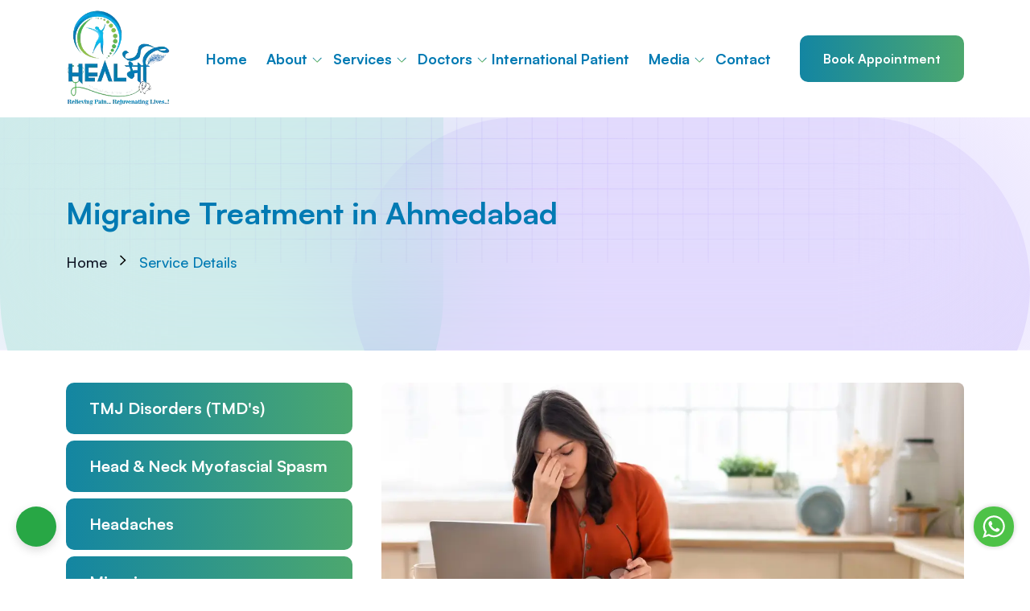

--- FILE ---
content_type: text/html; charset=UTF-8
request_url: https://www.healmepainclinic.com/migraine-treatment-in-ahmedabad
body_size: 12384
content:
<!DOCTYPE html>
<html lang="en">
<head>
    <meta charset="UTF-8">
    <meta name="viewport" content="width=device-width, initial-scale=1.0">
    <meta http-equiv="X-UA-Compatible" content="ie=edge">
           <meta charset="utf-8">
    <meta http-equiv="x-ua-compatible" content="ie=edge">
    <meta name="viewport" content="width=device-width, initial-scale=1.0, maximum-scale=1.0, user-scalable=no" />
    <meta name="robots" content="index, follow">
    <meta http-equiv="Content-Type" content="text/html; charset=utf-8">
    <meta http-equiv="Cache-control" content="public">
    <meta name="language" content="English">
    <!-- Page Title -->
    <link rel="canonical" href="https://www.healmepainclinic.com/migraine-treatment-in-ahmedabad">
    <meta name="title" content="Migraine Treatment Specialist in Ahmedabad">
    <meta name="description" content="Many factors can trigger migraine attacks, don't suffer from pain, Consult Now with a migraine specialist in Ahmedabad, Gujarat.">
    <meta property="og:locale" content="en_IN">
    <meta property="og:type" content="website">
    <meta property="og:title" content="Migraine Treatment Specialist in Ahmedabad" />
    <meta property="og:url" content="https://www.healmepainclinic.com/migraine-treatment-in-ahmedabad" />
    <meta property="og:description" content="Many factors can trigger migraine attacks, don't suffer from pain, Consult Now with a migraine specialist in Ahmedabad, Gujarat."> 

<title>Migraine Treatment Specialist in Ahmedabad</title>
    
   <script src="https://www.healmepainclinic.com/assets/js/vendors/color-modes.js"></script>
    <!-- Favicon icon-->
    <link rel="apple-touch-icon" sizes="180x180" href="https://www.healmepainclinic.com/assets/img/logo/apple-touch-icon.png">
    <link rel="icon" type="image/png" sizes="32x32" href="https://www.healmepainclinic.com/assets/img/logo/favicon-32x32.png">
    <link rel="icon" type="image/png" sizes="16x16" href="https://www.healmepainclinic.com/assets/img/logo/favicon-16x16.png">
    <link  rel="manifest" href="https://www.healmepainclinic.com/assets/img/logo/site.webmanifest">

    <!-- Libs CSS -->
    <link rel="stylesheet" href="https://www.healmepainclinic.com/assets/css/vendors/bootstrap.min.css">
    <link rel="stylesheet" href="https://www.healmepainclinic.com/assets/css/vendors/swiper-bundle.min.css">
    <link rel="stylesheet" href="https://www.healmepainclinic.com/assets/css/vendors/aos.css">
    <link rel="stylesheet" href="https://www.healmepainclinic.com/assets/css/vendors/odometer.css">
    <link rel="stylesheet" href="https://www.healmepainclinic.com/assets/css/vendors/carouselTicker.css">
    <link rel="stylesheet" href="https://www.healmepainclinic.com/assets/css/vendors/magnific-popup.css">
    <link rel="stylesheet" href="https://www.healmepainclinic.com/assets/fonts/bootstrap-icons/bootstrap-icons.min.css">
    <link rel="stylesheet" href="https://www.healmepainclinic.com/assets/fonts/boxicons/boxicons.min.css">
    <link rel="stylesheet" href="https://www.healmepainclinic.com/assets/fonts/satoshi/satoshi.css">
    <!-- Main CSS -->
    <link rel="stylesheet" href="https://www.healmepainclinic.com/assets/css/main.css">
    <link rel="stylesheet" href="https://www.healmepainclinic.com/assets/css/style.css">
    <link rel="stylesheet" href="https://cdnjs.cloudflare.com/ajax/libs/font-awesome/7.0.0/css/all.min.css">
</head>
<body>
    <header id="header">
     <nav class="navbar navbar-expand-lg navbar-light w-100 z-999">
         <div class="container">
             <a class="navbar-brand d-flex main-logo align-items-center" href="https://www.healmepainclinic.com">
                 <img src="https://www.healmepainclinic.com/assets/img/logo/logo.png" alt="Healme logo" title="Healme logo">
             </a>
             <div class="d-none d-lg-flex">
                 <ul class="navbar-nav mx-auto gap-2 align-items-lg-center">
                     <li>
                         <a class="nav-link fw-bold d-flex align-items-center" href="https://www.healmepainclinic.com">
                             Home
                         </a>
                     </li>
                     <li class="nav-item dropdown menu-item-has-children">
                         <a class="nav-link fw-bold d-flex align-items-center" href="#" role="button"
                             data-bs-toggle="dropdown" aria-expanded="false">
                             About
                         </a>
                         <div class="dropdown-menu p-4 fix bg">
                             <ul class="list-unstyled ">
                                 <li class="position-relative border-bottom z-1">
                                     <a class="dropdown-item text-white position-relative z-1 d-flex align-items-start"
                                         href="https://www.healmepainclinic.com/about">
                                         About
                                     </a>
                                 </li>
                                 <li class="position-relative z-1">
                                     <a class="dropdown-item text-white position-relative z-1 d-flex align-items-start"
                                         href="https://www.healmepainclinic.com/achievement">
                                         Achievement
                                     </a>
                                 </li>
                             </ul>
                             <div
                                 class="ellipse-rotate-success-sm position-absolute top-0 start-0 translate-middle z-0">
                             </div>
                             <div
                                 class="ellipse-rotate-primary-sm position-absolute bottom-0 end-0 translate-middle z-0">
                             </div>
                         </div>
                     </li>
                     <li class="nav-item dropdown menu-item-has-children">
                         <a class="nav-link fw-bold d-flex align-items-center" href="#" role="button"
                             data-bs-toggle="dropdown" aria-expanded="false">
                             Services
                         </a>
                         <div class="dropdown-menu p-4 fix bg">
                             <ul class="list-unstyled ">
                                 <li class="position-relative border-bottom z-1">
                                     <a class="dropdown-item text-white position-relative z-1 d-flex align-items-start"
                                         href="https://www.healmepainclinic.com/tmj-disorder-treatment-ahmedabad">TMJ Disorders (TMD's)</a>
                                 </li>
                                 <li class="position-relative z-1 border-bottom ">
                                     <a class="dropdown-item text-white position-relative z-1 d-flex align-items-start"
                                         href="https://www.healmepainclinic.com/head-neck-myofascial-spasm-treatment-ahmedabad">Head & Neck Myofascial Spasm</a>
                                 </li>
                                 <li class="position-relative z-1 border-bottom ">
                                     <a class="dropdown-item text-white position-relative z-1 d-flex align-items-start"
                                         href="https://www.healmepainclinic.com/headache-treatment-in-ahmedabad">Headaches </a>
                                 </li>
                                 <li class="position-relative z-1 border-bottom ">
                                     <a class="dropdown-item text-white position-relative z-1 d-flex align-items-start"
                                         href="https://www.healmepainclinic.com/migraine-treatment-in-ahmedabad">Migraine</a>
                                 </li>
                                 <li class="position-relative z-1 border-bottom ">
                                     <a class="dropdown-item text-white position-relative z-1 d-flex align-items-start"
                                         href="https://www.healmepainclinic.com/obstructive-sleep-apnea-treatment-ahmedabad">Obstructive Sleep Apnea & Snoring</a>
                                 </li>
                                 <li class="position-relative z-1 border-bottom  ">
                                     <a class="dropdown-item text-white position-relative z-1 d-flex align-items-start"
                                         href="https://www.healmepainclinic.com/trigeminal-neuralgia-treatment-ahmedabad">Trigeminal Neuralgia</a>
                                 </li>
                                 <li class="position-relative z-1 border-bottom ">
                                     <a class="dropdown-item text-white position-relative z-1 d-flex align-items-start"
                                         href="https://www.healmepainclinic.com/burning-mouth-syndrome-treatment-ahmedabad">Burning Mouth Syndrome</a>
                                 </li>
                                 <li class="position-relative z-1 border-bottom ">
                                     <a class="dropdown-item text-white position-relative z-1 d-flex align-items-start"
                                         href="https://www.healmepainclinic.com/oral-ulcers-treatment-ahmedabad">Oral Ulcers</a>
                                 </li>
                                 <li class="position-relative z-1 border-bottom ">
                                     <a class="dropdown-item text-white position-relative z-1 d-flex align-items-start"
                                         href="https://www.healmepainclinic.com/atypical-facial-pain-treatment-ahmedabad">Atypical Facial Pain</a>
                                 </li>
                                 <li class="position-relative z-1 border-bottom ">
                                     <a class="dropdown-item text-white position-relative z-1 d-flex align-items-start"
                                         href="https://www.healmepainclinic.com/oral-autoimmune-disease-treatment-ahmedabad">Lichen Planus & Other Autoimmune</a>
                                 </li>
                                 <li class="position-relative z-1 border-bottom ">
                                     <a class="dropdown-item text-white position-relative z-1 d-flex align-items-start"
                                         href="https://www.healmepainclinic.com/sensitive-teeth-treatment-ahmedabad">Generalized Sensitivity of Teeth</a>
                                 </li>
                                 <li class="position-relative z-1 border-bottom ">
                                     <a class="dropdown-item text-white position-relative z-1 d-flex align-items-start"
                                         href="https://www.healmepainclinic.com/bruxism-treatment-in-ahmedabad">Bruxism</a>
                                 </li>
                                 <li class="position-relative z-1 border-bottom ">
                                     <a class="dropdown-item text-white position-relative z-1 d-flex align-items-start"
                                         href="https://www.healmepainclinic.com/insomnia-treatment-in-ahmedabad">Insomnia</a>
                                 </li>
                                 <li class="position-relative z-1 ">
                                     <a class="dropdown-item text-white position-relative z-1 d-flex align-items-start"
                                         href="https://www.healmepainclinic.com/oral-submucous-fibrosis-treatment-ahmedabad">Oral submucous fibrosis</a>
                                 </li>
                             </ul>
                             <div
                                 class="ellipse-rotate-success-sm position-absolute top-0 start-0 translate-middle z-0">
                             </div>
                             <div
                                 class="ellipse-rotate-primary-sm position-absolute bottom-0 end-0 translate-middle z-0">
                             </div>
                         </div>
                     </li>
                     <li class="nav-item dropdown menu-item-has-children">
                         <a class="nav-link fw-bold d-flex align-items-center" href="#" role="button"
                             data-bs-toggle="dropdown" aria-expanded="false">
                             Doctors
                         </a>
                         <div class="dropdown-menu p-4 fix bg">
                             <ul class="list-unstyled ">
                                 <li class="position-relative border-bottom z-1">
                                     <a class="dropdown-item text-white position-relative z-1 d-flex align-items-start"
                                         href="https://www.healmepainclinic.com/dr.vijay-k-asrani">Dr. Vijay K Asrani
                                     </a>
                                 </li>
                                 <li class="position-relative z-1">
                                     <a class="dropdown-item text-white position-relative z-1 d-flex align-items-start"
                                         href="https://www.healmepainclinic.com/dr.mukesh-asrani">Dr. Mukesh Asrani
                                     </a>
                                 </li>
                             </ul>
                             <div
                                 class="ellipse-rotate-success-sm position-absolute top-0 start-0 translate-middle z-0">
                             </div>
                             <div
                                 class="ellipse-rotate-primary-sm position-absolute bottom-0 end-0 translate-middle z-0">
                             </div>
                         </div>
                     </li>
                     <li>
                         <a class="nav-link fw-bold d-flex align-items-center"
                             href="https://www.healmepainclinic.com/tmj-doctor-in-india">International Patient</a>
                     </li>
                     <li class="nav-item dropdown menu-item-has-children">
                         <a class="nav-link fw-bold d-flex align-items-center" href="#" role="button"
                             data-bs-toggle="dropdown" aria-expanded="false">
                             Media
                         </a>
                         <div class="dropdown-menu p-4 fix bg">
                             <ul class="list-unstyled ">
                                 <li class="position-relative border-bottom z-1">
                                     <a class="dropdown-item text-white position-relative z-1 d-flex align-items-start"
                                         href="https://www.healmepainclinic.com/gallery">Gallery
                                     </a>
                                 </li>
                                 <li class="position-relative z-1">
                                     <a class="dropdown-item text-white position-relative z-1 d-flex align-items-start"
                                         href="https://www.healmepainclinic.com/blog">Blog
                                     </a>
                                 </li>
                             </ul>
                             <div
                                 class="ellipse-rotate-success-sm position-absolute top-0 start-0 translate-middle z-0">
                             </div>
                             <div
                                 class="ellipse-rotate-primary-sm position-absolute bottom-0 end-0 translate-middle z-0">
                             </div>
                         </div>
                     </li>
                     <li class="nav-item">
                         <a class="nav-link fw-bold d-flex align-items-center"
                             href="https://www.healmepainclinic.com/contact">Contact</a>
                     </li>
                 </ul>
             </div>
             <div class="d-flex align-items-center pe-5 pe-lg-0 me-5 me-lg-0">

                 <a href="#" type="button" data-bs-toggle="modal" data-bs-target="#staticBackdrop"
                     class="btn btn-bg d-none text-white d-lg-block btn-block">
                     Book Appointment
                 </a>

                 <div class="d-flex align-items-center burger-icon burger-icon-white border rounded-3"
                     style="margin:5% 0;">
                     <span class="burger-icon-top"></span>
                     <span class="burger-icon-mid"></span>
                     <span class="burger-icon-bottom"></span>
                 </div>
             </div>
         </div>
     </nav>
     <div class="offCanvas__overly"></div>


     <div class="mobile-header-active mobile-header-wrapper-style perfect-scrollbar button-bg-2">
         <div class="mobile-header-wrapper-inner">
             <div class="mobile-header-logo">
                 <div class="burger-icon burger-icon-white border rounded-3">
                     <span class="burger-icon-top"></span>
                     <span class="burger-icon-mid"></span>
                     <span class="burger-icon-bottom"></span>
                 </div>
             </div>

             <div class="mobile-header-content-area">
                 <div class="perfect-scroll">
                     <div class="mobile-menu-wrap mobile-header-border">
                         <nav>
                             <ul class="mobile-menu font-heading ps-0">
                                 <li>
                                     <a class="active" href="https://www.healmepainclinic.com">Home</a>
                                 </li>
                                 <li>
                                     <a href="https://www.healmepainclinic.com/about">About Us</a>
                                 </li>
                                 <li>
                                     <a href="https://www.healmepainclinic.com/achievement">Achievements</a>
                                 </li>

                                 <li class="has-children">
                                     <a href="#">Services</a>
                                     <ul class="sub-menu">
                                         <li>
                                             <a href="https://www.healmepainclinic.com/tmj-disorder-treatment-ahmedabad">TMJ Disorders (TMD's)</a>
                                         </li>
                                         <li>
                                             <a href="https://www.healmepainclinic.com/head-neck-myofascial-spasm-treatment-ahmedabad">Head & Neck Myofascial Spasm</a>
                                         </li>
                                         <li>
                                             <a href="https://www.healmepainclinic.com/headache-treatment-in-ahmedabad">Headaches </a>
                                         </li>
                                         <li>
                                             <a href="https://www.healmepainclinic.com/migraine-treatment-in-ahmedabad">Migraine</a>
                                         </li>
                                         <li>
                                             <a href="https://www.healmepainclinic.com/obstructive-sleep-apnea-treatment-ahmedabad">Obstructive Sleep Apnea &
                                                 Snoring</a>
                                         </li>
                                         <li>
                                             <a href="https://www.healmepainclinic.com/trigeminal-neuralgia-treatment-ahmedabad">Trigeminal Neuralgia</a>
                                         </li>
                                         <li>
                                             <a href="https://www.healmepainclinic.com/burning-mouth-syndrome-treatment-ahmedabad">Burning Mouth Syndrome</a>
                                         </li>
                                         <li>
                                             <a href="https://www.healmepainclinic.com/oral-ulcers-treatment-ahmedabad">Oral Ulcers</a>
                                         </li>
                                         <li>
                                             <a href="https://www.healmepainclinic.com/atypical-facial-pain-treatment-ahmedabad">Atypical Facial Pain</a>
                                         </li>
                                         <li>
                                             <a href="https://www.healmepainclinic.com/oral-autoimmune-disease-treatment-ahmedabad">Lichen Planus & Other Autoimmune</a>
                                         </li>
                                         <li>
                                             <a href="https://www.healmepainclinic.com/sensitive-teeth-treatment-ahmedabad">Generalized Sensitivity of Teeth</a>
                                         </li>
                                         <li>
                                             <a href="https://www.healmepainclinic.com/bruxism-treatment-in-ahmedabad">Bruxism</a>
                                         </li>
                                         <li>
                                             <a href="https://www.healmepainclinic.com/insomnia-treatment-in-ahmedabad">Insomnia</a>
                                         </li>
                                         <li>
                                             <a href="https://www.healmepainclinic.com/oral-submucous-fibrosis-treatment-ahmedabad">Oral submucous fibrosis</a>
                                         </li>
                                     </ul>
                                 </li>

                                 <li class="has-children">
                                     <a href="#">Doctors</a>
                                     <ul class="sub-menu">
                                         <li>
                                             <a href="https://www.healmepainclinic.com/dr.vijay-k-asrani">Dr. Vijay K Asrani </a>
                                         </li>
                                         <li>
                                             <a href="https://www.healmepainclinic.com/dr.mukesh-asrani">Dr. Mukesh Asrani </a>
                                         </li>
                                     </ul>
                                 </li>
                                 <li>
                                     <a href="https://www.healmepainclinic.com/tmj-doctor-in-india">International Patient</a>
                                 </li>
                                 <li>
                                     <a href="https://www.healmepainclinic.com/gallery">Gallery</a>
                                 </li>

                                 <li>
                                     <a href="https://www.healmepainclinic.com/blog">Blog</a>
                                 </li>
                                 <li>
                                     <a href="https://www.healmepainclinic.com/contact">Contact</a>
                                 </li>
                             </ul>
                         </nav>
                     </div>
                 </div>
             </div>
         </div>
     </div>

 </header>
    

    <!-- schema tag start-->
      <script type="application/ld+json">
        {
          "@context": "http://www.schema.org",
          "@type": "ProfessionalService",
          "name": "Migraine Treatment Specialist in Ahmedabad",
          "url": "https://www.healmepainclinic.com/migraine-treatment-in-ahmedabad",
          "logo": "https://www.healmepainclinic.com/assets/img/logo/logo.png",
          "description": "Many factors can trigger migraine attacks, don't suffer from pain, Consult Now with a migraine specialist in Ahmedabad, Gujarat.",
          "address": {

            "@type": "PostalAddress",
            "streetAddress": "B-914, Sun Westbank, Ashram Rd, near Vallabh Sadan Riverfront, Ahmedabad, Gujarat, India 380009.",
            "addressLocality": "Ahmedabad",
            "addressRegion": "Gujarat",
            "postalCode": "380009",
            "addressCountry": "India"
          },
          "telephone": "+91 8780677703",
          "geo": {

            "@type": "GeoCoordinates",
            "latitude": "23.031346",
            "longitude": "72.571378"
          },
          "openingHours": "Mon-Sat 09.00-21:00",
          "contactPoint": [{
            "@type": "ContactPoint",
            "telephone": "+91 8780677703",
            "contactType": "customer support",
            "areaServed": ["IN"],
            "availableLanguage": ["Hindi", "Gujarati", "English"]
          }],
          "sameAs": ["https://www.facebook.com/people/Heal%E0%A4%AE%E0%A5%80-Orofacial-Pain-TMD-Clinic/100083279825802/", "https://www.instagram.com/healm_orofacial_tmd_painclinic/"]
        }
      </script>

      <script type="application/ld+json">
{
 "@context": "https://schema.org",
 "@type": "ProfessionalService",
 "name": "Migraine Treatment Specialist in Ahmedabad",
 "url": "https://www.healmepainclinic.com/migraine-treatment-in-ahmedabad",
 "telephone": " +91 8780677703",
 "address": {
 "@type": "PostalAddress",
 "streetAddress": "B-914, Sun Westbank, Ashram Rd, near Vallabh Sadan Riverfront, Ahmedabad, Gujarat 380009",
 "addressLocality": "Ahmedabad",
 "addressRegion": "Gujarat",
 "postalCode": "380009",
 "addressCountry": "IN"
 },
 "openingHours": "Mo, Tu, We, Th, Fr, Sat 09.00 AM:09:00 PM",
}
</script>


<script type="application/ld+json">
{
"@context": "https://schema.org",
"@type": "Hospital",
"name": "Dr. Vijay Asrani",
"url": "https://www.healmepainclinic.com/",
"telephone": " +91 8780677703",
"address": {
"@type": "PostalAddress",
"streetAddress": "B-914, Sun Westbank, Ashram Rd, near Vallabh Sadan Riverfront, Ahmedabad, Gujarat 380009",
"addressLocality": "Ahmedabad",
"addressRegion": "Gujarat",
"postalCode": "380009",
"addressCountry": "IN"
}
}
</script>


<script type="application/ld+json">
{
 "@context": "https://schema.org",
 "@type": "LocalBusiness",
 "name": "Healमी Orofacial Pain & TMD Clinic",
 "url": "https://www.healmepainclinic.com/",
 "telephone": " +91 8780677703",
 "address": {
 "@type": "PostalAddress",
 "streetAddress": "B-914, Sun Westbank, Ashram Rd, near Vallabh Sadan Riverfront, Ahmedabad, Gujarat 380009",
 "addressLocality": "Ahmedabad",
 "addressRegion": "Gujarat",
 "postalCode": "380009",
 "addressCountry": "IN"
 },
 "openingHours": "Mo, Tu, We, Th, Fr, Sat 09.00 AM:09:00 PM",
}
</script>

      <!-- schema tag End-->

        <!-- Header -->
        <section class="section-page-header py-10 fix position-relative">
            <div class="container position-relative z-1">
                <div class="text-start">
                    <h1>Migraine Treatment in Ahmedabad</h1>
                    <div class="d-flex">
                        <a href="https://www.healmepainclinic.com">
                            <p class="mb-0 text-900">Home</p>
                        </a>
                        <svg class="mx-3 mt-1" xmlns="http://www.w3.org/2000/svg" width="8" height="13"
                            viewBox="0 0 8 13" fill="none">
                            <path class="stroke-dark" d="M1 1.5L6.5 6.75L1 12" stroke="#111827" stroke-width="1.5"
                                stroke-linecap="round" stroke-linejoin="round" />
                        </svg>
                        <p class="text-primary mb-0">Service Details</p>
                    </div>
                </div>
            </div>
            <img class="position-absolute bottom-0 start-0 end-0 top-0 z-0" src="https://www.healmepainclinic.com/assets/img/page-header/bg-line.png"
                alt="background" title="background">
            <div class="bouncing-blobs-container">
                <div class="bouncing-blobs-glass"></div>
                <div class="bouncing-blobs">
                    <div class="position-absolute top-0 start-0 translate-middle-y bouncing-blob--green"></div>
                    <div class="position-absolute top-0 end-0 bouncing-blob--primary"></div>
                </div>
            </div>
        </section>

        <!-- Service Content -->
        <section class="section-services-details section-padding">
            <div class="container">
                <div class="row flex-lg-row flex-column-reverse">
                    <div class="col-lg-4 sidebar">
    <ul class="list-unstyled  sidebar">
        <li>
            <a class="btn btn-bg text-white w-100 text-start mb-2  py-3 d-flex justify-content-between align-items-center" href="https://www.healmepainclinic.com/tmj-disorder-treatment-ahmedabad">TMJ Disorders (TMD's)</a>
        </li>
        <li>
            <a class="btn btn-bg text-white w-100 text-start mb-2  py-3 d-flex justify-content-between align-items-center" href="https://www.healmepainclinic.com/head-neck-myofascial-spasm-treatment-ahmedabad">Head & Neck Myofascial Spasm</a>
        </li>
        <li>
            <a class="btn btn-bg text-white w-100 text-start mb-2  py-3 d-flex justify-content-between align-items-center" href="https://www.healmepainclinic.com/headache-treatment-in-ahmedabad">Headaches </a>
        </li>
        <li>
            <a class="btn btn-bg text-white w-100 text-start mb-2  py-3 d-flex justify-content-between align-items-center" href="https://www.healmepainclinic.com/migraine-treatment-in-ahmedabad">Migraine</a>
        </li>
        <li>
            <a class="btn btn-bg text-white w-100 text-start mb-2  py-3 d-flex justify-content-between align-items-center" href="https://www.healmepainclinic.com/obstructive-sleep-apnea-treatment-ahmedabad">Obstructive Sleep Apnea & Snoring</a>
        </li>
        <li>
            <a class="btn btn-bg text-white w-100 text-start mb-2  py-3 d-flex justify-content-between align-items-center" href="https://www.healmepainclinic.com/trigeminal-neuralgia-treatment-ahmedabad">Trigeminal Neuralgia</a>
        </li>
        <li>
            <a class="btn btn-bg text-white w-100 text-start mb-2  py-3 d-flex justify-content-between align-items-center" href="https://www.healmepainclinic.com/burning-mouth-syndrome-treatment-ahmedabad">Burning Mouth Syndrome</a>
        </li>
        <li>
            <a class="btn btn-bg text-white w-100 text-start mb-2  py-3 d-flex justify-content-between align-items-center" href="https://www.healmepainclinic.com/oral-ulcers-treatment-ahmedabad">Oral Ulcers</a>
        </li>
        <li>
            <a class="btn btn-bg text-white w-100 text-start mb-2  py-3 d-flex justify-content-between align-items-center" href="https://www.healmepainclinic.com/atypical-facial-pain-treatment-ahmedabad">Atypical Facial Pain</a>
        </li>
        <li>
            <a class="btn btn-bg text-white w-100 text-start mb-2  py-3 d-flex justify-content-between align-items-center" href="https://www.healmepainclinic.com/oral-autoimmune-disease-treatment-ahmedabad">Lichen Planus & Other Autoimmune</a>
        </li>
        <li>
            <a class="btn btn-bg text-white w-100 text-start mb-2  py-3 d-flex justify-content-between align-items-center" href="https://www.healmepainclinic.com/sensitive-teeth-treatment-ahmedabad">Generalized Sensitivity of Teeth</a>
        </li>
        <li>
            <a class="btn btn-bg text-white w-100 text-start mb-2  py-3 d-flex justify-content-between align-items-center" href="https://www.healmepainclinic.com/bruxism-treatment-in-ahmedabad">Bruxism</a>
        </li>
        <li>
            <a class="btn  btn-bg text-white w-100 text-start mb-2  py-3 d-flex justify-content-between align-items-center" href="https://www.healmepainclinic.com/insomnia-treatment-in-ahmedabad">Insomnia</a>
        </li>
        <li>
            <a class="btn  btn-bg text-white w-100 text-start mb-2  py-3 d-flex justify-content-between align-items-center" href="https://www.healmepainclinic.com/oral-submucous-fibrosis-treatment-ahmedabad">Oral submucous fibrosis</a>
        </li>
    </ul>
</div>
                    <div class="col-lg-8 ps-lg-4 mt-lg-0 mt-5 content">
                        <img class="rounded-3" src="https://www.healmepainclinic.com/assets/img/services/migraine.jpg" alt="Migraine" title="Migraine">
                        <h2 class="mb-3 mt-3">What is a Migraine?</h2>
                        <p class="mb-0 text-md-justify">Migraine is a neurological condition characterized by intense, throbbing headaches often
                            accompanied by nausea, sensitivity to light and sound, and visual disturbances. Unlike regular
                            headaches, migraines can last from a few hours to several days, significantly impacting daily
                            life. igraines are often triggered by stress, hormonal changes, certain foods, or environmental factors.
                        </p>

                        <!-- Symptoms -->
                        <h2 class="pt-4 border-top mb-3 mt-5">Common Symptoms</h2>
                        <div class="d-md-flex align-items-center mt-3 mb-3">
                            <ul class="list-unstyled phase-items mb-0">
                                <li class="d-flex align-items-center mt-3">
                                    <img src="https://www.healmepainclinic.com/assets/img/services-details/check.svg" alt="check" title="check">
                                    <span class="ms-2 text-900 fw-medium fs-6">Throbbing or pulsating headache (usually
                                        one-sided)</span>
                                </li>
                                <li class="d-flex align-items-center mt-3">
                                    <img src="https://www.healmepainclinic.com/assets/img/services-details/check.svg" alt="check" title="check">
                                    <span class="ms-2 text-900 fw-medium fs-6">Nausea or vomiting</span>
                                </li>
                            </ul>
                            <ul class="list-unstyled phase-items ms-md-6 mb-0">
                                <li class="d-flex align-items-center mt-3">
                                    <img src="https://www.healmepainclinic.com/assets/img/services-details/check.svg" alt="check" title="check">
                                    <span class="ms-2 text-900 fw-medium fs-6">Sensitivity to light and sound</span>
                                </li>
                                <li class="d-flex align-items-center mt-3">
                                    <img src="https://www.healmepainclinic.com/assets/img/services-details/check.svg" alt="check" title="check">
                                    <span class="ms-2 text-900 fw-medium fs-6">Aura (visual changes like flashing lights or
                                        zigzag lines)</span>
                                </li>
                            </ul>
                        </div>

                        <!-- Treatment Options -->
                        <h2 class="pt-4 border-top mb-3 mt-5">Treatment Options</h2>
                        <div class="row">
                            <div class="col-lg-10">
                                <!-- Medication Management -->
                                <div class="d-flex">
                                    <div class="icon-box">
                                        <i class="fas fa-pills"></i> <!-- Medication -->
                                    </div>
                                    <div class="ps-3">
                                        <h6>Medication Management</h6>
                                        <p>Pain relievers, triptans, and preventive medications help manage acute and
                                            chronic migraine attacks.</p>
                                    </div>
                                </div>

                                <!-- Lifestyle Modifications -->
                                <div class="d-flex pt-3">
                                    <div class="icon-box">
                                        <i class="fas fa-heartbeat"></i> <!-- Lifestyle -->
                                    </div>
                                    <div class="ps-3">
                                        <h6>Lifestyle Modifications</h6>
                                        <p>Regular sleep, hydration, stress reduction, and avoiding known triggers can
                                            reduce frequency of migraines.</p>
                                    </div>
                                </div>

                                <!-- Advanced Therapies -->
                                <div class="d-flex pt-3">
                                    <div class="icon-box">
                                        <i class="fas fa-brain"></i> <!-- Advanced therapies -->
                                    </div>
                                    <div class="ps-3">
                                        <h6>Advanced Therapies</h6>
                                        <p>Botox injections, nerve blocks, and neuromodulation devices may be recommended
                                            for severe cases.</p>
                                    </div>
                                </div>
                            </div>

                        </div>

                        <!-- FAQs -->
                        <h2 class="pt-3 border-top mb-3 mt-5">Frequently Asked Questions</h2>
                        <div class="accordion">
                            <div class="px-0 card p-3 border-0 border-bottom bg-transparent rounded-0">
                                <div class="px-0 card-header border-0 bg-gradient-1">
                                    <a class="collapsed text-900 fw-bold d-flex align-items-center"
                                        data-bs-toggle="collapse" href="#collapseOne">
                                        <span
                                            class="icon-shape icon-xs fs-7 rounded-circle d-none d-md-block me-3 bg-primary text-white">1</span>
                                        <h6 class="m-0">What triggers migraines?</h6>
                                        <span class="ms-auto arrow me-2">
                                            <svg xmlns="http://www.w3.org/2000/svg" width="13" height="8"
                                                viewBox="0 0 13 8" fill="none">
                                                <path class="stroke-dark" d="M11.5 1L6.25 6.5L1 1" stroke="#111827"
                                                    stroke-width="1.5" stroke-linecap="round" stroke-linejoin="round">
                                                </path>
                                            </svg>
                                        </span>
                                    </a>
                                </div>
                                <div id="collapseOne" class="collapse show" data-bs-parent=".accordion">
                                    <p class="px-0 card-body fs-6 text-600 mb-0">Stress, lack of sleep, hormonal changes,
                                        dehydration, bright lights, loud noises, and certain foods like chocolate, caffeine,
                                        or aged cheese can trigger migraines.</p>
                                </div>
                            </div>

                            <div class="px-0 card p-3 border-0 border-bottom bg-transparent rounded-0">
                                <div class="px-0 card-header border-0 bg-gradient-1">
                                    <a class="text-900 fw-bold d-flex align-items-center" data-bs-toggle="collapse"
                                        href="#collapseTwo">
                                        <span
                                            class="icon-shape icon-xs fs-7 rounded-circle d-none d-md-block me-3 bg-primary text-white">2</span>
                                        <h6 class="m-0">Are migraines hereditary?</h6>
                                        <span class="ms-auto arrow me-2">
                                            <svg xmlns="http://www.w3.org/2000/svg" width="13" height="8"
                                                viewBox="0 0 13 8" fill="none">
                                                <path class="stroke-dark" d="M11.5 1L6.25 6.5L1 1" stroke="#111827"
                                                    stroke-width="1.5" stroke-linecap="round" stroke-linejoin="round">
                                                </path>
                                            </svg>
                                        </span>
                                    </a>
                                </div>
                                <div id="collapseTwo" class="collapse" data-bs-parent=".accordion">
                                    <p class="px-0 card-body fs-6 text-600 mb-0">Yes. Migraines often run in families,
                                        suggesting a genetic predisposition.</p>
                                </div>
                            </div>

                            <div class="px-0 card p-3 border-0 border-bottom bg-transparent rounded-0">
                                <div class="px-0 card-header border-0 bg-gradient-1">
                                    <a class="text-900 fw-bold d-flex align-items-center" data-bs-toggle="collapse"
                                        href="#collapseThree">
                                        <span
                                            class="icon-shape icon-xs fs-7 rounded-circle d-none d-md-block me-3 bg-primary text-white">3</span>
                                        <h6 class="m-0">Can migraines be completely cured?</h6>
                                        <span class="ms-auto arrow me-2">
                                            <svg xmlns="http://www.w3.org/2000/svg" width="13" height="8"
                                                viewBox="0 0 13 8" fill="none">
                                                <path class="stroke-dark" d="M11.5 1L6.25 6.5L1 1" stroke="#111827"
                                                    stroke-width="1.5" stroke-linecap="round" stroke-linejoin="round">
                                                </path>
                                            </svg>
                                        </span>
                                    </a>
                                </div>
                                <div id="collapseThree" class="collapse" data-bs-parent=".accordion">
                                    <p class="px-0 card-body fs-6 text-600 mb-0">While there is no permanent cure, proper
                                        treatment and lifestyle adjustments can greatly reduce frequency and severity of
                                        attacks.</p>
                                </div>
                            </div>
                        </div>
                    </div>
                </div>
            </div>
        </section>
        <footer class="mt-5">
    <div class="section-footer position-relative">
        <div class="container-fluid" style="background: linear-gradient(200deg, #007ab3, #72be4d);">
            <div class="container position-relative z-2">
                <div class="row py-5 gy-4">

                    <!-- Logo & Contact -->
                    <div class="col-xl-3 col-lg-4 col-md-6 col-12" data-aos="fade-zoom-in" data-aos-delay="100">
                        <a href="https://www.healmepainclinic.com">
                            <img style="border-radius: 8px; width:120px; height:120px;"
                                src="https://www.healmepainclinic.com/assets/img/logo/logo.jpg" alt="Healme Logo">
                        </a>

                        <!-- Address -->
                        <div class="d-flex align-items-  mt-3">
                            <i class="fas fa-map-marker-alt text-white mt-1 me-2"></i>
                            <p class="text-white mb-0">B-914, Sun Westbank, Ashram Rd, near Vallabh Sadan Riverfront, Ahmedabad, Gujarat</p>
                        </div>

                        <!-- Phone -->
                        <div class="d-flex align-items-start mt-2">
                            <i class="fas fa-phone text-white me-2 mt-1"></i>
                            <a class="text-white" href="tel:+91 87806 77703">+91 87806 77703</a>
                        </div>

                        <!-- Email -->
                        <div class="d-flex align-items-start mt-2">
                            <i class="fas fa-envelope text-white me-2 mt-1"></i>
                            <a class="text-white" href="mailto:info.healmeahm@gmail.com">info.healmeahm@gmail.com</a>
                        </div>

                        <!-- Social -->
                        <div class="d-flex gap-3 mt-3">
                            <a href="https://www.facebook.com/people/Heal%E0%A4%AE%E0%A5%80-Orofacial-Pain-TMD-Clinic/100083279825802/">
                                <img src="https://www.healmepainclinic.com/assets/img/contact/facebook.png"
                                    style="width: 40px; height:40px;" alt="Facebook" title="Facebook">
                            </a>
                            <a href="https://www.instagram.com/healm_orofacial_tmd_painclinic/">
                                <img src="https://www.healmepainclinic.com/assets/img/contact/social.png"
                                    style="width: 40px; height:40px;" alt="Instagram" title="Instagram">
                            </a>
                            <a href="https://www.google.com/search?q=Heal%E0%A4%AE%E0%A5%80+Orofacial+Pain+%26+TMD+Clinic&amp;rlz=1C1YTUH_enIN1127IN1127&amp;oq=Heal%E0%A4%AE%E0%A5%80+Orofacial+Pain+%26+TMD+Clinic&amp;gs_lcrp=EgZjaHJvbWUyBggAEEUYOTIGCAEQRRg8MgYIAhBFGDzSAQcxMDBqMGo3qAIAsAIA&amp;sourceid=chrome&amp;ie=UTF-8">
                                <img src="https://www.healmepainclinic.com/assets/img/contact/google.png"
                                    style="width: 40px; height:40px;" alt="Google" title="Google">
                            </a>
                        </div>
                    </div>

                    <!-- Links -->
                    <div class="col-xl-2 col-lg-2 col-md-6 col-6" data-aos="fade-zoom-in" data-aos-delay="200">
                        <h5 class="text-white fw-bold pt-3">Links</h5>
                        <div class="d-flex flex-column footer-list">
                            <a class="text-white fw-medium" href="https://www.healmepainclinic.com">Home</a>
                            <a class="text-white fw-medium" href="https://www.healmepainclinic.com/about">About</a>
                            <a class="text-white fw-medium" href="https://www.healmepainclinic.com/achievement">Achievement</a>
                            <a class="text-white fw-medium" href="https://www.healmepainclinic.com/tmj-doctor-in-india">International Patient</a>

                            <!--<a class="text-white fw-medium" href="https://www.healmepainclinic.com/dr.vijay-k-asrani">Dr. Vijay K</a>-->
                            <!--<a class="text-white fw-medium" href="https://www.healmepainclinic.com/dr.mukesh-asrani">Dr. Mukesh</a>-->
                            <a class="text-white fw-medium" href="#header">Doctors</a>
                            <a class="text-white fw-medium" href="https://www.healmepainclinic.com/gallery">Gallery</a>
                            <a class="text-white fw-medium" href="https://www.healmepainclinic.com/blog">Blog</a>
                            <a class="text-white fw-medium" href="https://www.healmepainclinic.com/contact">Contact</a>
                        </div>
                    </div>

                    <!-- Services -->
                    <div class="col-xl-4 col-lg-6 col-md-12 col-12" data-aos="fade-zoom-in" data-aos-delay="300">
                        <h5 class="text-white fw-bold pt-3">Services</h5>
                        <div class="row">
                            <div class="col-sm-6 d-flex flex-column footer-list">
                                <a class="text-white fw-medium" href="https://www.healmepainclinic.com/tmj-disorder-treatment-ahmedabad">TMJ Disorders (TMD's)</a>
                                <a class="text-white fw-medium" href="https://www.healmepainclinic.com/head-neck-myofascial-spasm-treatment-ahmedabad">Head & Neck Myofascial
                                    Spasm</a>
                                <a class="text-white fw-medium" href="https://www.healmepainclinic.com/headache-treatment-in-ahmedabad">Headaches</a>
                                <a class="text-white fw-medium" href="https://www.healmepainclinic.com/migraine-treatment-in-ahmedabad">Migraine</a>
                                <a class="text-white fw-medium" href="https://www.healmepainclinic.com/obstructive-sleep-apnea-treatment-ahmedabad">Sleep Apnea &
                                    Snoring</a>
                                <a class="text-white fw-medium" href="https://www.healmepainclinic.com/trigeminal-neuralgia-treatment-ahmedabad">Trigeminal
                                    Neuralgia</a>
                                <a class="text-white fw-medium" href="https://www.healmepainclinic.com/burning-mouth-syndrome-treatment-ahmedabad">Burning Mouth
                                    Syndrome</a>
                            </div>
                            <div class="col-sm-6 d-flex flex-column footer-list">
                                <a class="text-white fw-medium" href="https://www.healmepainclinic.com/oral-ulcers-treatment-ahmedabad">Oral Ulcers</a>
                                <a class="text-white fw-medium" href="https://www.healmepainclinic.com/atypical-facial-pain-treatment-ahmedabad">Atypical Facial Pain</a>
                                <a class="text-white fw-medium" href="https://www.healmepainclinic.com/oral-autoimmune-disease-treatment-ahmedabad">Lichen Planus</a>
                                <a class="text-white fw-medium" href="https://www.healmepainclinic.com/sensitive-teeth-treatment-ahmedabad">Tooth Sensitivity</a>
                                <a class="text-white fw-medium" href="https://www.healmepainclinic.com/bruxism-treatment-in-ahmedabad">Bruxism</a>
                                <a class="text-white fw-medium" href="https://www.healmepainclinic.com/insomnia-treatment-in-ahmedabad">Insomnia</a>
                                <a class="text-white fw-medium" href="https://www.healmepainclinic.com/oral-submucous-fibrosis-treatment-ahmedabad">Oral Submucous
                                    Fibrosis</a>
                            </div>
                        </div>
                    </div>

                    <!-- Location -->
                    <div class="col-xl-3 col-lg-4 col-md-12 col-12" data-aos="fade-zoom-in" data-aos-delay="500">
                        <h5 class="text-white fw-bold pt-3">Location</h5>
                        <iframe
                            src="https://www.google.com/maps/embed?pb=!1m18!1m12!1m3!1d3671.793564906113!2d72.56879731037854!3d23.031350715914602!2m3!1f0!2f0!3f0!3m2!1i1024!2i768!4f13.1!3m3!1m2!1s0x395e852093d678c1%3A0x2695ef1b608384c0!2zSGVhbOCkruClgCBPcm9mYWNpYWwgUGFpbiAmIFRNRCBDbGluaWM!5e0!3m2!1sen!2sin!4v1755777612255!5m2!1sen!2sin"
                            width="100%" height="250" style="border:0;" allowfullscreen=""
                            loading="lazy"></iframe>
                    </div>
                </div>
            </div>

            <div class="row text-center pt-3 pb-3 border-top border-white border-opacity-10">
                <p class="text-white mb-0">
                    Copyright © 2025 HEALमी | Design & Developed by
                    <a href="https://www.nexuscorporate.in" class="fw-bold text-white">Nexus</a>
                </p>
            </div>
        </div>
    </div>
</footer>

<!-- Modal -->
<div class="modal fade" id="staticBackdrop" data-bs-backdrop="static" data-bs-keyboard="false" tabindex="-1"
    aria-labelledby="staticBackdropLabel" aria-hidden="true">
    <div class="modal-dialog">
        <div class="modal-content">
            <div class="modal-header bg">
                <h2 class="modal-title fs-5 text-white" id="staticBackdropLabel">
                    Book Appointment </h2>
                <button type="button" class="btn-close" data-bs-dismiss="modal" aria-label="Close"></button>
            </div>
            <div class="modal-body bg">
                <form action="https://www.healmepainclinic.com/mail-send" method="POST">
                    <input type="hidden" name="_token" value="03bIhInxx6TwG7b61lu0JK4iConbMGPdFguYOVEE" autocomplete="off">                    <div class="row mt-3">
                        <div class="col-md-12">
                            <div class="input-group d-flex align-items-center">
                                <div class="icon-input border border-end-0 rounded-2 rounded-end-0 ps-3">
                                    <svg xmlns="http://www.w3.org/2000/svg" width="24" height="24"
                                        viewBox="0 0 24 24" fill="none">
                                        <path
                                            d="M12 11.25C13.7949 11.25 15.25 9.79493 15.25 8C15.25 6.20507 13.7949 4.75 12 4.75C10.2051 4.75 8.75 6.20507 8.75 8C8.75 9.79493 10.2051 11.25 12 11.25Z"
                                            stroke="black" stroke-width="1.5" stroke-linecap="round"
                                            stroke-linejoin="round" />
                                        <path
                                            d="M6.84723 19.25H17.1522C18.2941 19.25 19.1737 18.2681 18.6405 17.2584C17.856 15.7731 16.0677 14 11.9997 14C7.93174 14 6.1434 15.7731 5.35897 17.2584C4.8257 18.2681 5.70531 19.25 6.84723 19.25Z"
                                            stroke="black" stroke-width="1.5" stroke-linecap="round"
                                            stroke-linejoin="round" />
                                    </svg>
                                </div>
                                <input type="text"
                                    class="form-control ms-0 border rounded-2 rounded-start-0 border-start-0"
                                    name="name" placeholder="Your name *" aria-label="username" required />
                            </div>
                        </div>
                        <div class="col-md-12" style="display: none">
                            <input type="text" name="fullname" id="" />
                        </div>
                        <div class="col-md-12">
                            <div class="input-group d-flex align-items-center mt-4 mt-md-0">
                                <div class="icon-input border border-end-0 rounded-2 rounded-end-0 ps-3  mt-4">
                                    <svg xmlns="http://www.w3.org/2000/svg" width="24" height="24"
                                        viewBox="0 0 24 24" fill="none">
                                        <path
                                            d="M4.75 7.75C4.75 6.64543 5.64543 5.75 6.75 5.75H17.25C18.3546 5.75 19.25 6.64543 19.25 7.75V16.25C19.25 17.3546 18.3546 18.25 17.25 18.25H6.75C5.64543 18.25 4.75 17.3546 4.75 16.25V7.75Z"
                                            stroke="black" stroke-width="1.5" stroke-linecap="round"
                                            stroke-linejoin="round" />
                                        <path d="M5.5 6.5L12 12.25L18.5 6.5" stroke="black" stroke-width="1.5"
                                            stroke-linecap="round" stroke-linejoin="round" />
                                    </svg>
                                </div>
                                <input type="text"
                                    class="form-control ms-0 border mt-4 rounded-2 rounded-start-0 border-start-0"
                                    name="email" placeholder="info@" aria-label="email" required />
                            </div>
                        </div>
                        <div class="col-md-12">
                            <div class="input-group d-flex align-items-center mt-4">
                                <div class="icon-input border border-end-0 rounded-2 rounded-end-0 ps-3">
                                    <svg xmlns="http://www.w3.org/2000/svg" width="24" height="24"
                                        viewBox="0 0 24 24" fill="none">
                                        <path
                                            d="M8.89286 4.75H6.06818C5.34017 4.75 4.75 5.34017 4.75 6.06818C4.75 13.3483 10.6517 19.25 17.9318 19.25C18.6598 19.25 19.25 18.6598 19.25 17.9318V15.1071L16.1429 13.0357L14.5317 14.6468C14.2519 14.9267 13.8337 15.0137 13.4821 14.8321C12.8858 14.524 11.9181 13.9452 10.9643 13.0357C9.98768 12.1045 9.41548 11.1011 9.12829 10.494C8.96734 10.1537 9.06052 9.76091 9.32669 9.49474L10.9643 7.85714L8.89286 4.75Z"
                                            stroke="black" stroke-width="1.5" stroke-linecap="round"
                                            stroke-linejoin="round" />
                                    </svg>
                                </div>
                                <input type="text"
                                    class="form-control ms-0 border rounded-2 rounded-start-0 border-start-0"
                                    name="phone" placeholder="Phone" aria-label="phone" required />
                            </div>
                        </div>
                        <div class="col-12">
                            <div class="input-group d-flex mt-4">
                                <div
                                    class="icon-input pt-2 ps-3 align-items-start border border-end-0 rounded-1 rounded-end-0">
                                    <svg xmlns="http://www.w3.org/2000/svg" width="18" height="18"
                                        viewBox="0 0 18 18" fill="none">
                                        <path
                                            d="M5.5 2.14844H3C1.89543 2.14844 1 3.04387 1 4.14844V14.6484C1 15.753 1.89543 16.6484 3 16.6484H13.5C14.6046 16.6484 15.5 15.753 15.5 14.6484V12.1484"
                                            stroke="black" stroke-width="1.5" stroke-linecap="round"
                                            stroke-linejoin="round" />
                                        <path
                                            d="M17.3285 1.20344L16.4448 0.319749C16.0185 -0.106583 15.3248 -0.106583 14.8984 0.319749L7.82915 7.38907C7.76373 7.45449 7.71914 7.53782 7.70096 7.62854L7.2591 9.83772C7.22839 9.99137 7.27647 10.1502 7.38729 10.261C7.47605 10.3498 7.59561 10.3983 7.71864 10.3983C7.74923 10.3983 7.77997 10.3953 7.81053 10.3892L10.0197 9.94732C10.1104 9.92917 10.1938 9.88455 10.2592 9.81913L17.3285 2.74984C17.3285 2.74984 17.3286 2.74984 17.3286 2.74981C17.7549 2.32351 17.7549 1.6298 17.3285 1.20344ZM9.69678 9.05607L8.31606 9.33225L8.59224 7.95153L14.3461 2.19754L15.4507 3.30214L9.69678 9.05607ZM16.6658 2.0871L16.1135 2.6394L15.0089 1.53479L15.5612 0.982524C15.6221 0.921601 15.7212 0.92157 15.7821 0.982493L16.6658 1.86618C16.7267 1.92707 16.7267 2.0262 16.6658 2.0871Z"
                                            fill="black" />
                                    </svg>
                                </div>
                                <textarea class="form-control border border-start-0 ms-0 rounded-start-0 rounded-1 pb-10" name="msg"
                                    placeholder="Describe " aria-label="With textarea" required></textarea>
                            </div>
                        </div>
                        <div class="col-12">
                            <button type="submit" class="btn bg-white-keep  hover-up mt-3">
                                Send Message
                            </button>
                        </div>
                    </div>
                </form>
            </div>
        </div>
    </div>
</div>

<!-- Call Icon Floating Button -->
<a href="tel:+91 87806 77703"
    style="position: fixed; left: 20px; bottom: 40px; z-index: 9999; background: #28a745; border-radius: 50%; width: 50px; height: 50px; display: flex; align-items: center; justify-content: center; box-shadow: 0 4px 12px rgba(0,0,0,0.15);"
    title="Call Now">
    <i class="fas fa-phone" style="color: #fff; font-size: 24px;"></i>
</a>




   <script
      type="text/javascript"
      src=https://d2jyl60qlhb39o.cloudfront.net/integration-plugin.js
      id="wa-widget"
      widget-id="aaaodw">
</script>

    <div>
    <!-- Act only according to that maxim whereby you can, at the same time, will that it should become a universal law. - Immanuel Kant -->
</div>   <script src="https://www.healmepainclinic.com/assets/js/vendors/jquery-3.7.1.min.js"></script>
    <script src="https://www.healmepainclinic.com/assets/js/vendors/bootstrap.bundle.min.js"></script>
    <script src="https://www.healmepainclinic.com/assets/js/vendors/swiper-bundle.min.js"></script>
    <script src="https://www.healmepainclinic.com/assets/js/vendors/aos.js"></script>
    <script src="https://www.healmepainclinic.com/assets/js/vendors/wow.min.js"></script>
    <script src="https://www.healmepainclinic.com/assets/js/vendors/headhesive.min.js"></script>
    <script src="https://www.healmepainclinic.com/assets/js/vendors/smart-stick-nav.js"></script>
    <script src="https://www.healmepainclinic.com/assets/js/vendors/jquery.magnific-popup.min.js"></script>
    <script src="https://www.healmepainclinic.com/assets/js/vendors/gsap.min.js"></script>
    <script src="https://www.healmepainclinic.com/assets/js/vendors/imagesloaded.pkgd.min.js"></script>
    <script src="https://www.healmepainclinic.com/assets/js/vendors/isotope.pkgd.min.js"></script>
    <script src="https://www.healmepainclinic.com/assets/js/vendors/ScrollToPlugin.min.js"></script>
    <script src="https://www.healmepainclinic.com/assets/js/vendors/ScrollTrigger.min.js"></script>
    <script src="https://www.healmepainclinic.com/assets/js/vendors/jquery.carouselTicker.min.js"></script>
    <script src="https://www.healmepainclinic.com/assets/js/vendors/jquery.odometer.min.js"></script>
    <script src="https://www.healmepainclinic.com/assets/js/vendors/jquery.appear.js"></script>
    <script src="https://www.healmepainclinic.com/assets/js/vendors/gsap-custom.js"></script>
    <script src="https://www.healmepainclinic.com/assets/js/vendors/bouncing-blob.js"></script>
    <!-- Theme JS -->

    <script src="https://www.healmepainclinic.com/assets/js/main.js"></script>
    <!-- Other scripts -->
<!-- Google tag (gtag.js) --> 
 <script async src="https://www.googletagmanager.com/gtag/js?id=G-H66YKG7DXM"></script> 
 <script>   window.dataLayer = window.dataLayer || [];
 function gtag(){dataLayer.push(arguments);}   
 gtag('js', new Date());   
 gtag('config', 'G-H66YKG7DXM'); 
 </script>


</body>
</html>




--- FILE ---
content_type: text/css
request_url: https://www.healmepainclinic.com/assets/css/vendors/carouselTicker.css
body_size: 56
content:
/**
 * CSS style for carouselTicker
 **/
.carouselTicker__list {
    margin: 10px 0;
    padding: 0;
    list-style-type: none;
    overflow: hidden;
}
.carouselTicker__item {
    margin: 0 32px;
    float: left;
    text-align: center;
}
/**
 * CSS style for vertical direction
 **/
.carouselTicker_vertical .carouselTicker__list {
    margin: 0;
}
.carouselTicker_vertical .carouselTicker__item {
    margin: 0 0 5px 0;
    line-height: 60px;
    text-align: center;
}
#carouselTicker .carouselTicker__item,
#carouselTicker-destructor-example .carouselTicker__item,
#carouselTicker-buttons-controls-example .carouselTicker__item {
    width: auto;
    height: auto;
    line-height: normal;
}
.carouselTicker__item img {
    vertical-align: top;
}


--- FILE ---
content_type: text/css
request_url: https://www.healmepainclinic.com/assets/fonts/satoshi/satoshi.css
body_size: 415
content:
/**
* @license
*
* Font Family: Satoshi
* Designed by: Deni Anggara
* URL: https://www.fontshare.com/fonts/satoshi
* © 2024 Indian Type Foundry
*
* Satoshi Light 
* Satoshi LightItalic 
* Satoshi Regular 
* Satoshi Italic 
* Satoshi Medium 
* Satoshi MediumItalic 
* Satoshi Bold 
* Satoshi BoldItalic 
* Satoshi Black 
* Satoshi BlackItalic 
* Satoshi Variable (Variable font)
* Satoshi VariableItalic (Variable font)
*
*/
@font-face {
    font-family: 'Satoshi-Light';
    src:
        url('fonts/Satoshi-Light.woff2') format('woff2'),
        url('fonts/Satoshi-Light.woff') format('woff'),
        url('fonts/Satoshi-Light.ttf') format('truetype');
    font-weight: 300;
    font-display: swap;
    font-style: normal;
}
@font-face {
    font-family: 'Satoshi-LightItalic';
    src:
        url('fonts/Satoshi-LightItalic.woff2') format('woff2'),
        url('fonts/Satoshi-LightItalic.woff') format('woff'),
        url('fonts/Satoshi-LightItalic.ttf') format('truetype');
    font-weight: 300;
    font-display: swap;
    font-style: italic;
}
@font-face {
    font-family: 'Satoshi-Regular';
    src:
        url('fonts/Satoshi-Regular.woff2') format('woff2'),
        url('fonts/Satoshi-Regular.woff') format('woff'),
        url('fonts/Satoshi-Regular.ttf') format('truetype');
    font-weight: 400;
    font-display: swap;
    font-style: normal;
}
@font-face {
    font-family: 'Satoshi-Italic';
    src:
        url('fonts/Satoshi-Italic.woff2') format('woff2'),
        url('fonts/Satoshi-Italic.woff') format('woff'),
        url('fonts/Satoshi-Italic.ttf') format('truetype');
    font-weight: 400;
    font-display: swap;
    font-style: italic;
}
@font-face {
    font-family: 'Satoshi-Medium';
    src:
        url('fonts/Satoshi-Medium.woff2') format('woff2'),
        url('fonts/Satoshi-Medium.woff') format('woff'),
        url('fonts/Satoshi-Medium.ttf') format('truetype');
    font-weight: 500;
    font-display: swap;
    font-style: normal;
}
@font-face {
    font-family: 'Satoshi-MediumItalic';
    src:
        url('fonts/Satoshi-MediumItalic.woff2') format('woff2'),
        url('fonts/Satoshi-MediumItalic.woff') format('woff'),
        url('fonts/Satoshi-MediumItalic.ttf') format('truetype');
    font-weight: 500;
    font-display: swap;
    font-style: italic;
}
@font-face {
    font-family: 'Satoshi-Bold';
    src:
        url('fonts/Satoshi-Bold.woff2') format('woff2'),
        url('fonts/Satoshi-Bold.woff') format('woff'),
        url('fonts/Satoshi-Bold.ttf') format('truetype');
    font-weight: 700;
    font-display: swap;
    font-style: normal;
}
@font-face {
    font-family: 'Satoshi-BoldItalic';
    src:
        url('fonts/Satoshi-BoldItalic.woff2') format('woff2'),
        url('fonts/Satoshi-BoldItalic.woff') format('woff'),
        url('fonts/Satoshi-BoldItalic.ttf') format('truetype');
    font-weight: 700;
    font-display: swap;
    font-style: italic;
}
@font-face {
    font-family: 'Satoshi-Black';
    src:
        url('fonts/Satoshi-Black.woff2') format('woff2'),
        url('fonts/Satoshi-Black.woff') format('woff'),
        url('fonts/Satoshi-Black.ttf') format('truetype');
    font-weight: 900;
    font-display: swap;
    font-style: normal;
}
@font-face {
    font-family: 'Satoshi-BlackItalic';
    src:
        url('fonts/Satoshi-BlackItalic.woff2') format('woff2'),
        url('fonts/Satoshi-BlackItalic.woff') format('woff'),
        url('fonts/Satoshi-BlackItalic.ttf') format('truetype');
    font-weight: 900;
    font-display: swap;
    font-style: italic;
}
/**
* This is a variable font
* You can control variable axes as shown below:
* font-variation-settings: wght 900.0;
*
* available axes:
'wght' (range from 300.0 to 900.0
*/
@font-face {
    font-family: 'Satoshi-Variable';
    src:
        url('fonts/Satoshi-Variable.woff2') format('woff2'),
        url('fonts/Satoshi-Variable.woff') format('woff'),
        url('fonts/Satoshi-Variable.ttf') format('truetype');
    font-weight: 300 900;
    font-display: swap;
    font-style: normal;
}
/**
* This is a variable font
* You can control variable axes as shown below:
* font-variation-settings: wght 900.0;
*
* available axes:
'wght' (range from 300.0 to 900.0
*/
@font-face {
    font-family: 'Satoshi-VariableItalic';
    src:
        url('fonts/Satoshi-VariableItalic.woff2') format('woff2'),
        url('fonts/Satoshi-VariableItalic.woff') format('woff'),
        url('fonts/Satoshi-VariableItalic.ttf') format('truetype');
    font-weight: 300 900;
    font-display: swap;
    font-style: italic;
}


--- FILE ---
content_type: text/css
request_url: https://www.healmepainclinic.com/assets/css/main.css
body_size: 27440
content:
@charset "UTF-8";
/*===========
   Theme Name: AliThemes - Bootstrap Dev Starter
   Author : alithemes
=======

==============*/
:root {
  --tc-body-font-family: Satoshi-Variable;
  --tc-heading-font-family: Satoshi-Variable;
  --tc-display-font-family: Satoshi-Variable;
  --tc-body-font-size: 18px;
  --tc-fs-1: 40px;
  --tc-fs-2: 32px;
  --tc-fs-3: 28px;
  --tc-fs-4: 24px;
  --tc-fs-5: 20px;
  --tc-fs-6: 16px;
  --tc-fs-7: 14px;
  --tc-fs-8: 12px;
  --tc-fs-9: 10px;
  --tc-ds-1: 80px;
  --tc-ds-2: 72px;
  --tc-ds-3: 64px;
  --tc-ds-4: 56px;
  --tc-ds-5: 48px;
  --tc-ds-6: 40px;
  --tc-ds-xs-1: 64px;
  --tc-ds-xs-2: 56px;
  --tc-ds-xs-3: 48px;
  --tc-ds-xs-4: 36px;
  --tc-ds-xs-5: 28px;
  --tc-ds-xs-6: 24px;
  --tc-body-line-height: 1.5;
  --tc-heading-line-height: 1.2;
  --tc-theme-primary: #6d4df2;
  --tc-theme-primary-light: #a38cff;
  --tc-theme-secondary: #7f7d88;
  --tc-theme-primary-soft: #f5eeff;
  --tc-theme-primary-dark: #6342ec;
  --tc-theme-dark-primary: #6d4df2;
  --tc-theme-dark-primary-light: #866dee;
  --tc-theme-dark-secondary: #7f7d88;
  --tc-theme-dark-primary-soft: #271c52;
  --tc-theme-dark-primary-dark: #baa9ff;
  --tc-neutral-0: #ffffff;
  --tc-neutral-100: #f3f4f6;
  --tc-neutral-200: #e5e7eb;
  --tc-neutral-300: #d1d5db;
  --tc-neutral-400: #9ca3af;
  --tc-neutral-500: #6b7280;
  --tc-neutral-600: #4b5563;
  --tc-neutral-700: #374151;
  --tc-neutral-800: #1f2937;
  --tc-neutral-900: #111827;
  --tc-neutral-dark-0: #010101;
  --tc-neutral-dark-100: #111827;
  --tc-neutral-dark-200: #1f2937;
  --tc-neutral-dark-300: #374151;
  --tc-neutral-dark-400: #4b5563;
  --tc-neutral-dark-500: #6b7280;
  --tc-neutral-dark-600: #9ca3af;
  --tc-neutral-dark-700: #d1d5db;
  --tc-neutral-dark-800: #e5e7eb;
  --tc-neutral-dark-900: #f3f4f6;
  --tc-system-success: #64e1b0;
  --tc-system-info: #5577a7;
  --tc-system-warning: #f39e0d;
  --tc-system-danger: #ef4444;
  --tc-system-white: #ffffff;
  --tc-system-dark: #000000;
  --tc-system-muted: #9ca3af;
  --tc-system-dark-success: #10b983;
  --tc-system-dark-info: #0f172e;
  --tc-system-dark-warning: #fcd34e;
  --tc-system-dark-danger: #fca5a7;
  --tc-system-dark-white: #151524;
  --tc-system-dark-dark: #efeff8;
  --tc-system-dark-muted: #9ca3af;
  --tc-bg-1: #f7f4ff;
  --tc-bg-2: #e1d6ff;
  --tc-bg-3: #f2fbf9;
  --tc-bg-4: #eef2ff;
  --tc-bg-5: #fff7ee;
  --tc-bg-6: #374151;
  --tc-bg-7: #1f2937;
  --tc-bg-dark-1: #1c1b1f;
  --tc-bg-dark-2: #362e4f;
  --tc-bg-dark-3: #141817;
  --tc-bg-dark-4: #131518;
  --tc-bg-dark-5: #100f0e;
  --tc-bg-dark-6: #1a2028;
  --tc-bg-dark-7: #111822;
  --tc-linear-1: linear-gradient(90deg, #d7cdff 0%, #f8e2ff 100%);
  --tc-linear-2: linear-gradient(90deg, #6d4df2 0%, #8c71ff 100%);
  --tc-linear-3: linear-gradient(180deg, #eeebf0 0%, #ffffff 100%);
  --tc-linear-4: linear-gradient(180deg, #ffffff 0%, #f4f4f4 100%);
  --tc-linear-dark-1: linear-gradient(90deg, #a89adb 0%, #e6ceee 100%);
  --tc-linear-dark-2: linear-gradient(90deg, #696381 0%, #837389 100%);
  --tc-linear-dark-3: linear-gradient(180deg, #151524 0%, #212135 100%);
  --tc-linear-dark-4: linear-gradient(180deg, #151524 0%, #212135 100%);
  --tc-shadow-1: 0 13px 35px -12px rgba(35, 35, 35, 0.1);
  --tc-shadow-2: 0px 0px 25px 0px rgba(0, 0, 0, 0.08);
  --tc-fw-black: 900;
  --tc-fw-extra-bold: 800;
  --tc-fw-bold: 700;
  --tc-fw-semi-bold: 600;
  --tc-fw-medium: 500;
  --tc-fw-regular: 400;
  --tc-fw-light: 300;
  --bs-border-color: var(--tc-neutral-200);
}

/*! normalize.css v8.0.1 | MIT License | github.com/necolas/normalize.css */
/* Document
   ========================================================================== */
/**
 * 1. Correct the line height in all browsers.
 * 2. Prevent adjustments of font size after orientation changes in iOS.
 */
html {
  line-height: 1.15; /* 1 */
  -webkit-text-size-adjust: 100%; /* 2 */
}

/* Sections
     ========================================================================== */
/**
   * Remove the margin in all browsers.
   */
body {
  margin: 0;
}

/**
   * Render the `main` element consistently in IE.
   */
main {
  display: block;
  overflow: hidden;
}

/**
   * Correct the font size and margin on `h1` elements within `section` and
   * `article` contexts in Chrome, Firefox, and Safari.
   */
h1 {
  font-size: 2em;
  margin: 0.67em 0;
}

/* Grouping content
     ========================================================================== */
/**
   * 1. Add the correct box sizing in Firefox.
   * 2. Show the overflow in Edge and IE.
   */
hr {
  box-sizing: content-box; /* 1 */
  height: 0; /* 1 */
  overflow: visible; /* 2 */
}

/**
   * 1. Correct the inheritance and scaling of font size in all browsers.
   * 2. Correct the odd `em` font sizing in all browsers.
   */
pre {
  font-family: monospace, monospace; /* 1 */
  font-size: 1em; /* 2 */
}

/* Text-level semantics
     ========================================================================== */
/**
   * Remove the gray background on active links in IE 10.
   */
a {
  background-color: transparent;
}

/**
   * 1. Remove the bottom border in Chrome 57-
   * 2. Add the correct text decoration in Chrome, Edge, IE, Opera, and Safari.
   */
abbr[title] {
  border-bottom: none; /* 1 */
  text-decoration: underline; /* 2 */
  -webkit-text-decoration: underline dotted;
          text-decoration: underline dotted; /* 2 */
}

/**
   * Add the correct font weight in Chrome, Edge, and Safari.
   */
b,
strong {
  font-weight: bolder;
}

/**
   * 1. Correct the inheritance and scaling of font size in all browsers.
   * 2. Correct the odd `em` font sizing in all browsers.
   */
code,
kbd,
samp {
  font-family: monospace, monospace; /* 1 */
  font-size: 1em; /* 2 */
}

/**
   * Add the correct font size in all browsers.
   */
small {
  font-size: 0.875em;
}

/**
   * Prevent `sub` and `sup` elements from affecting the line height in
   * all browsers.
   */
sub,
sup {
  font-size: 0.75em;
  line-height: 0;
  position: relative;
  vertical-align: baseline;
}

sub {
  bottom: -0.25em;
}

sup {
  top: -0.5em;
}

/* Embedded content
     ========================================================================== */
/**
   * Remove the border on images inside links in IE 10.
   */
img {
  border-style: none;
}

/* Forms
     ========================================================================== */
/**
   * 1. Change the font styles in all browsers.
   * 2. Remove the margin in Firefox and Safari.
   */
button,
input,
optgroup,
select,
textarea {
  font-family: inherit; /* 1 */
  font-size: 100%; /* 1 */
  line-height: 1.15; /* 1 */
  margin: 0; /* 2 */
}

/**
   * Show the overflow in IE.
   * 1. Show the overflow in Edge.
   */
button,
input {
  /* 1 */
  overflow: visible;
}

/**
   * Remove the inheritance of text transform in Edge, Firefox, and IE.
   * 1. Remove the inheritance of text transform in Firefox.
   */
button,
select {
  /* 1 */
  text-transform: none;
}

/**
   * Correct the inability to style clickable types in iOS and Safari.
   */
button,
[type=button],
[type=reset],
[type=submit] {
  -webkit-appearance: button;
}

/**
   * Remove the inner border and padding in Firefox.
   */
button::-moz-focus-inner,
[type=button]::-moz-focus-inner,
[type=reset]::-moz-focus-inner,
[type=submit]::-moz-focus-inner {
  border-style: none;
  padding: 0;
}

/**
   * Restore the focus styles unset by the previous rule.
   */
button:-moz-focusring,
[type=button]:-moz-focusring,
[type=reset]:-moz-focusring,
[type=submit]:-moz-focusring {
  outline: 1px dotted ButtonText;
}

/**
   * Correct the padding in Firefox.
   */
fieldset {
  padding: 0.35em 0.75em 0.625em;
}

/**
   * 1. Correct the text wrapping in Edge and IE.
   * 2. Correct the color inheritance from `fieldset` elements in IE.
   * 3. Remove the padding so developers are not caught out when they zero out
   *    `fieldset` elements in all browsers.
   */
legend {
  box-sizing: border-box; /* 1 */
  color: inherit; /* 2 */
  display: table; /* 1 */
  max-width: 100%; /* 1 */
  padding: 0; /* 3 */
  white-space: normal; /* 1 */
}

/**
   * Add the correct vertical alignment in Chrome, Firefox, and Opera.
   */
progress {
  vertical-align: baseline;
}

/**
   * Remove the default vertical scrollbar in IE 10+.
   */
textarea {
  overflow: auto;
}

/**
   * 1. Add the correct box sizing in IE 10.
   * 2. Remove the padding in IE 10.
   */
[type=checkbox],
[type=radio] {
  box-sizing: border-box; /* 1 */
  padding: 0; /* 2 */
}

/**
   * Correct the cursor style of increment and decrement buttons in Chrome.
   */
[type=number]::-webkit-inner-spin-button,
[type=number]::-webkit-outer-spin-button {
  height: auto;
}

/**
   * 1. Correct the odd appearance in Chrome and Safari.
   * 2. Correct the outline style in Safari.
   */
[type=search] {
  -webkit-appearance: textfield; /* 1 */
  outline-offset: -2px; /* 2 */
}

/**
   * Remove the inner padding in Chrome and Safari on macOS.
   */
[type=search]::-webkit-search-decoration {
  -webkit-appearance: none;
}

/**
   * 1. Correct the inability to style clickable types in iOS and Safari.
   * 2. Change font properties to `inherit` in Safari.
   */
::-webkit-file-upload-button {
  -webkit-appearance: button; /* 1 */
  font: inherit; /* 2 */
}

/* Interactive
     ========================================================================== */
/*
   * Add the correct display in Edge, IE 10+, and Firefox.
   */
details {
  display: block;
}

/*
   * Add the correct display in all browsers.
   */
summary {
  display: list-item;
}

/* Misc
     ========================================================================== */
/**
   * Add the correct display in IE 10+.
   */
template {
  display: none;
}

/**
   * Add the correct display in IE 10.
   */
[hidden] {
  display: none;
}

a {
  text-decoration: none;
}

img {
  max-width: 100%;
}

.shadow-1 {
  box-shadow: var(--tc-shadow-1);
}

.shadow-2 {
  box-shadow: var(--tc-shadow-2);
}

.text-dark {
  color: var(--tc-system-dark) !important;
}

.text-100 {
  color: var(--tc-neutral-100) !important;
}

.text-100-keep {
  color: #f3f4f6 !important;
}

.text-200 {
  color: var(--tc-neutral-200) !important;
}

.text-300 {
  color: var(--tc-neutral-300) !important;
}

.text-400 {
  color: var(--tc-neutral-400) !important;
}

.text-500 {
  color: var(--tc-neutral-500) !important;
}

.text-600 {
  color: var(--tc-neutral-600) !important;
}

.text-600-keep {
  color: #4b5563 !important;
}

.text-700 {
  color: var(--tc-neutral-700) !important;
}

.text-900 {
  color: var(--tc-neutral-900) !important;
}

.text-primary {
  color: var(--first-color) !important;
}

.text-primary-light {
  color: var(--tc-theme-primary-light) !important;
}

.text-primary-dark {
  color: var(--tc-theme-primary-dark) !important;
}

.text-secondary {
  color: var(--tc-theme-secondary) !important;
}

.text-linear-1 {
  background: var(--tc-linear-1);
  -webkit-background-clip: text;
  -webkit-text-fill-color: transparent;
}

.text-linear-2 {
  background: var(--tc-linear-2);
  -webkit-background-clip: text;
  -webkit-text-fill-color: transparent;
}

.text-hover-primary:hover {
  color: var(--tc-theme-primary) !important;
}

.text-bg-linear-1 {
  color: var(--tc-theme-primary) !important;
  background: var(--tc-linear-1) !important;
}

.text-bg-success {
  color: rgb(17, 90, 61) !important;
  background: rgba(100, 225, 176, 0.2) !important;
  --bs-badge-border-color: var(--tc-system-success) !important;
}
.text-bg-success .tag {
  background-color: rgb(17, 90, 61) !important;
}

.text-bg-danger {
  color: var(--tc-system-danger) !important;
  background: rgba(236, 64, 64, 0.2) !important;
  --bs-badge-border-color: var(--tc-system-danger) !important;
}

.text-bg-warning {
  color: var(--tc-system-warning) !important;
  background: rgba(243, 158, 13, 0.2) !important;
  --bs-badge-border-color: var(--tc-system-warning) !important;
}

.text-bg-info {
  color: var(--tc-system-info) !important;
  background: rgba(85, 119, 167, 0.2) !important;
  --bs-badge-border-color: var(--tc-system-info) !important;
}
.text-bg-info .tag {
  background-color: var(--tc-system-info) !important;
}

.bg-white {
  background-color: var(--tc-system-white) !important;
}

.bg-white-keep {
  background-color: #ffffff !important;
}

.bg-dark-1 {
  background-color: #111827 !important;
}

.bg-1 {
  background-color: var(--tc-bg-1) !important;
}

.bg-2 {
  background-color: var(--tc-bg-2) !important;
}

.bg-3 {
  background-color: var(--tc-bg-3) !important;
}

.bg-4 {
  background-color: var(--tc-bg-4) !important;
}

.bg-5 {
  background-color: var(--tc-bg-5) !important;
}

.bg-6 {
  background-color: var(--tc-bg-6) !important;
}

.bg-7 {
  background-color: var(--tc-bg-7) !important;
}

.bg-primary {
  background-color: var(--first-color) !important;
}

.bg-success {
  background-color: var(--tc-system-success) !important;
}

.bg-danger {
  background-color: var(--tc-system-danger) !important;
}

.bg-warning {
  background-color: var(--tc-system-warning) !important;
}

.bg-info {
  background-color: var(--tc-system-info) !important;
}

.bg-muted {
  background-color: var(--tc-system-muted) !important;
}

.bg-dark {
  background-color: var(--tc-system-dark) !important;
}

.bg-light {
  background-color: var(--tc-system-white) !important;
}

.bg-primary-light {
  background-color: var(--tc-theme-primary-light) !important;
}

.bg-primary-secondary {
  background-color: var(--tc-theme-primary-secondary) !important;
}

.bg-primary-soft {
  background-color: var(--tc-theme-primary-soft) !important;
}

.bg-primary-soft-keep {
  background-color: #f5eeff;
}

.bg-primary-dark {
  background-color: var(--tc-theme-primary-dark) !important;
}

.bg-linear-1 {
  background-image: var(--tc-linear-1) !important;
}

.bg-linear-2 {
  background-image: var(--tc-linear-2) !important;
}

.bg-linear-3 {
  background-image: var(--tc-linear-3) !important;
}

.bg-linear-4 {
  background-image: var(--tc-linear-4) !important;
}

.bgft-1 {
  background-color: #111827;
}

.bg-neutral-100 {
  background-color: var(--tc-neutral-100) !important;
}

.bg-neutral-200 {
  background-color: var(--tc-neutral-200) !important;
}

.bg-neutral-300 {
  background-color: var(--tc-neutral-300) !important;
}

.bg-neutral-400 {
  background-color: var(--tc-neutral-400) !important;
}

.bg-neutral-500 {
  background-color: var(--tc-neutral-500) !important;
}

.bg-neutral-600 {
  background-color: var(--tc-neutral-600) !important;
}

.bg-neutral-700 {
  background-color: var(--tc-neutral-700) !important;
}

.bg-neutral-800 {
  background-color: var(--tc-neutral-800) !important;
}

.bg-neutral-900 {
  background-color: var(--tc-neutral-900) !important;
}

.border-primary {
  border-color: var(--tc-theme-primary) !important;
}

.border-white {
  border-color: var(--tc-system-white) !important;
}

.border-white-keep {
  border-color: #ffffff !important;
}

.border-primary-light {
  border-color: var(--tc-theme-primary-light) !important;
}

.border-linear-1 {
  position: relative;
  background: var(--tc-linear-1);
  padding: 1px;
}

.border-linear-dark-2 {
  position: relative;
  background: var(--tc-linear-dark-2);
  padding: 1px;
}

.border-primary-secondary {
  border-color: var(--tc-theme-primary-secondary) !important;
}

.border-primary-soft {
  border-color: var(--tc-theme-primary-soft) !important;
}

.border-primary-dark {
  border-color: var(--tc-theme-primary-dark) !important;
}

.alert {
  --bs-alert-bg: transparent;
  --bs-alert-padding-x: 25px;
  --bs-alert-padding-y: 20px;
  --bs-alert-margin-bottom: 1rem;
  --bs-alert-color: inherit;
  --bs-alert-border-color: transparent;
  --bs-alert-border: var(--bs-border-width) solid var(--bs-alert-border-color);
  --bs-alert-border-radius: 8px;
  --bs-alert-link-color: inherit;
  position: relative;
  padding: var(--bs-alert-padding-y) var(--bs-alert-padding-x);
  margin-bottom: var(--bs-alert-margin-bottom);
  color: var(--bs-alert-color);
  background-color: var(--bs-alert-bg);
  border: var(--bs-alert-border);
  border-radius: var(--bs-alert-border-radius);
}

.alert-primary {
  --bs-alert-color: var(--bs-primary-text-emphasis);
  --bs-alert-bg: rgba(109, 77, 242, 0.2);
  --bs-alert-border-color: var(--tc-theme-primary);
  --bs-alert-link-color: var(--bs-primary-text-emphasis);
}

.alert-danger {
  --bs-alert-color: var(--tc-system-danger);
  --bs-alert-bg: rgba(236, 64, 64, 0.2);
  --bs-alert-border-color: var(--tc-system-danger);
  --bs-alert-link-color: var(--bs-secondary-text-emphasis);
}

.alert-success {
  --bs-alert-color: rgba(17, 90, 61, 1);
  --bs-alert-bg: rgba(100, 225, 176, 0.2);
  --bs-alert-border-color: rgba(17, 90, 61, 1);
  --bs-alert-link-color: var(--bs-secondary-text-emphasis);
}

.alert-warning {
  --bs-alert-color: var(--tc-system-warning);
  --bs-alert-bg: rgba(243, 158, 13, 0.2);
  --bs-alert-border-color: var(--tc-system-warning);
  --bs-alert-link-color: var(--bs-secondary-text-emphasis);
}

.alert-info {
  --bs-alert-color: var(--tc-system-info);
  --bs-alert-bg: rgba(85, 119, 167, 0.2);
  --bs-alert-border-color: var(--tc-system-info);
  --bs-alert-link-color: var(--bs-secondary-text-emphasis);
}

.alert-light {
  --bs-alert-color: var(--tc-neutral-600);
  --bs-alert-bg: var(--tc-neutral-100);
  --bs-alert-border-color: var(--tc-neutral-200);
  --bs-alert-link-color: var(--bs-secondary-text-emphasis);
}

.alert-dark {
  --bs-alert-color: var(--tc-system-white);
  --bs-alert-bg: var(--tc-neutral-700);
  --bs-alert-border-color: var(--tc-neutral-900);
  --bs-alert-link-color: var(--bs-secondary-text-emphasis);
}

.badge {
  display: inline-block;
  font-size: 14px;
  font-weight: var(--tc-fw-medium);
  line-height: 1;
  color: var(--bs-badge-color);
  text-align: center;
  white-space: nowrap;
  vertical-align: baseline;
  border-radius: var(--bs-badge-border-radius);
  border: 1px solid var(--bs-badge-border-color);
}

/*=============================
	Typography css start
===============================*/
body {
  font-family: var(--tc-body-font-family);
  font-size: var(--tc-body-font-size);
  font-weight: var(--tc-fw-regular);
  color: var(--tc-neutral-900);
  line-height: var(--tc-body-line-height);
}

.font-body {
  font-family: var(--tc-body-font-family);
}

.fs-18 {
  font-size: 18px;
}

.fs-120 {
  font-size: 120px;
}

.fs-170 {
  font-size: 170px !important;
}

.fs-96 {
  font-size: 96px !important;
}

.fs-230 {
  font-size: 230px !important;
}

.fs-250 {
  font-size: 250px !important;
}

.fs-1 {
  font-size: var(--tc-fs-1) !important;
}

.fs-2 {
  font-size: var(--tc-fs-2) !important;
}

.fs-3 {
  font-size: var(--tc-fs-3) !important;
}

.fs-4 {
  font-size: var(--tc-fs-4) !important;
}

.fs-5 {
  font-size: var(--tc-fs-5) !important;
}

.fs-6 {
  font-size: var(--tc-fs-6) !important;
}

.fs-7 {
  font-size: var(--tc-fs-7) !important;
}

.fs-8 {
  font-size: var(--tc-fs-8) !important;
}

.fs-9 {
  font-size: var(--tc-fs-9) !important;
}

.ds-1 {
  font-size: var(--tc-ds-1) !important;
}

.ds-2 {
  font-size: var(--tc-ds-2) !important;
}

.ds-3 {
  font-size: var(--tc-ds-3) !important;
}

.ds-4 {
  font-size: var(--tc-ds-4) !important;
}

.ds-5 {
  font-size: var(--tc-ds-5) !important;
}

.ds-6 {
  font-size: var(--tc-ds-6) !important;
}

.ds-xs-1 {
  font-size: var(--tc-ds-xs-1) !important;
}

.ds-xs-2 {
  font-size: var(--tc-ds-xs-2) !important;
}

.ds-xs-3 {
  font-size: var(--tc-ds-xs-3) !important;
}

.ds-xs-4 {
  font-size: var(--tc-ds-xs-4) !important;
}

.ds-xs-5 {
  font-size: var(--tc-ds-xs-5) !important;
}

.ds-xs-6 {
  font-size: var(--tc-ds-xs-6) !important;
}

.h1 {
  font-size: 60px !important;
  font-weight: bold;
}

.h2 {
  font-size: 48px;
  font-weight: bold;
}

.h3 {
  font-size: 38px;
  font-weight: bold;
}

.h4 {
  font-size: 31px;
  font-weight: bold;
}

.h5 {
  font-size: 25px;
  font-weight: bold;
}

.h6 {
  font-size: 20px;
  font-weight: bold;
}

.fst-italic {
  font-family: "Satoshi-VariableItalic";
}

.fw-light {
  font-weight: var(--tc-fw-light);
}

.fw-regular {
  font-weight: var(--tc-fw-regular);
}

.fw-medium {
  font-weight: var(--tc-fw-medium);
}

.fw-semi-bold {
  font-weight: var(--tc-fw-semi-bold);
}

.fw-bold {
  font-weight: var(--tc-fw-bold);
}

.fw-extra-bold {
  font-weight: var(--tc-fw-extra-bold);
}

.fw-black {
  font-weight: var(--tc-fw-black);
}

.fw .size-16 {
  width: 16px;
  height: 16px;
}

.size-14 {
  width: 14px;
  height: 14px;
}

.size-12 {
  width: 12px;
  height: 12px;
}

.size-22 {
  width: 22px;
  height: 22px;
}

.size-48 {
  width: 48px;
  height: 48px;
}

.size-50 {
  width: 50px;
  height: 50px;
}

.size-75 {
  width: 75px;
  height: 75px;
}

img,
.img {
  max-width: 100%;
  transition: 0.3s;
}

a,
button {
  color: var(--tc-neutral-900);
  outline: none;
  text-decoration: none;
  transition: 0.3s;
}

a:focus,
.btn:focus,
.button:focus {
  text-decoration: none;
  outline: none;
  box-shadow: none;
}

a:hover {
  color: var(--tc-theme-primary);
  text-decoration: none;
}

button:focus,
input:focus,
input:focus,
textarea,
textarea:focus {
  outline: 0;
}

h1,
h2,
h3,
h4,
h5,
h6 {
  font-family: var(--tc-heading-font-family);
  color: var(--tc-neutral-900);
  margin-top: 0px;
  font-weight: var(--tc-fw-bold);
  line-height: var(--tc-heading-line-height);
  text-transform: unset;
}

h1 a,
h2 a,
h3 a,
h4 a,
h5 a,
h6 a {
  color: inherit;
}

h1 {
  font-size: 60px !important;
}

h2 {
  font-size: 35px;
}

h3 {
  font-size: 28px;
}

h4 {
  font-size: 31px;
}

h5 {
  font-size: 25px;
}

h6 {
  font-size: 20px;
}

.list-wrap {
  margin: 0px;
  padding: 0px;
}
.list-wrap li {
  list-style: none;
}

p {
  font-family: var(--tc-body-font-family);
  font-size: var(--tc-body-font-size);
  line-height: var(--tc-body-line-height);
  font-weight: var(--tc-fw-medium);
  color: #000000;
  margin-bottom: 15px;
}

hr {
  border-bottom: 1px solid var(--tc-color-gray-1);
  border-top: 0 none;
  margin: 30px 0;
  padding: 0;
}

label {
  color: #000000;
  cursor: pointer;
  font-size: var(--tc-body-font-size);
  font-weight: var(--tc-fw-medium);
}

input[type=color] {
  appearance: none;
  -moz-appearance: none;
  -webkit-appearance: none;
  background: none;
  border: 0;
  cursor: pointer;
  height: 100%;
  width: 100%;
  padding: 0;
  border-radius: 50%;
}

/*=============================
    - Input Placeholder
===============================*/
input,
textarea {
  color: white;
}

*::-moz-placeholder {
  color: white;
  font-size: var(--tc-body-font-size);
  opacity: 1;
}

*::placeholder {
  color: white;
  font-size: var(--tc-body-font-size);
  opacity: 1;
}

/*=============================
    - Common Classes
===============================*/
.fix {
  overflow: hidden;
}

.clear {
  clear: both;
}

/*=============================
    Keyframe Animation
===============================*/
.zoom-img {
  transform: translateZ(0);
  overflow: hidden;
}
.zoom-img img {
  display: block;
  transition: transform 0.35s ease-in-out;
}
.zoom-img:hover img {
  transform: scale(1.05);
}
@keyframes hoverShine {
  100% {
    left: 125%;
  }
}
@keyframes hoverShine {
  100% {
    left: 125%;
  }
}
.shine-animate {
  display: block;
  overflow: hidden;
  position: relative;
  z-index: 1;
}
.shine-animate:before {
  position: absolute;
  top: 0;
  left: -100%;
  display: block;
  content: "";
  width: 50%;
  height: 100%;
  background: linear-gradient(to right, rgba(255, 255, 255, 0) 0%, rgba(255, 255, 255, 0.3) 100%);
  transform: skewX(-25deg);
  z-index: 1;
}

.shine-animate-item:hover .shine-animate:before {
  animation: hoverShine 1.2s;
}

.alltuchtopdown {
  animation: alltuchtopdown 1.5s ease-in-out 0s infinite alternate;
  animation-duration: 3s;
}

@keyframes alltuchtopdown {
  0% {
    transform: rotateX(0deg) translateY(0px);
  }
  50% {
    transform: rotateX(0deg) translateY(-20px);
  }
  100% {
    transform: rotateX(0deg) translateY(0px);
  }
}
.rightToLeft {
  animation-name: rightToLeft;
  animation-duration: 10s;
  animation-iteration-count: infinite;
  animation-timing-function: linear;
}

@keyframes rightToLeft {
  0% {
    transform: translateX(-30px);
  }
  50% {
    transform: translateX(-10px);
  }
  100% {
    transform: translateX(-30px);
  }
}
.ribbonRotate {
  animation-name: ribbonRotate;
  animation-duration: 10s;
  animation-iteration-count: infinite;
  animation-timing-function: linear;
}

@keyframes ribbonRotate {
  0%, 100% {
    transform: rotate(0);
  }
  25%, 75% {
    transform: rotate(15deg);
  }
  50% {
    transform: rotate(30deg);
  }
}
.rotateme {
  animation-name: rotateme;
  animation-duration: 10s;
  animation-iteration-count: infinite;
  animation-timing-function: linear;
}

@keyframes rotateme {
  from {
    transform: rotate(0deg);
  }
  to {
    transform: rotate(360deg);
  }
}
@keyframes fadeInUp2 {
  0% {
    opacity: 0;
    transform: translateY(20px);
  }
  100% {
    opacity: 1;
    transform: translateY(0);
  }
}
.fadeInUp2 {
  animation-name: fadeInUp2;
  animation-delay: 0.5s;
  animation-duration: 0.5s;
  animation-fill-mode: both;
}

@keyframes fadeInLeft2 {
  0% {
    opacity: 0;
    transform: translateX(-20px);
  }
  100% {
    opacity: 1;
    transform: translateX(0);
  }
}
.fadeInLeft2 {
  animation-name: fadeInLeft2;
  animation-delay: 0.5s;
  animation-duration: 0.5s;
  animation-fill-mode: both;
}

@keyframes marquee {
  0% {
    transform: translateX(0%);
  }
  100% {
    transform: translateX(-100%);
  }
}
@keyframes heartbeat {
  from {
    transform: scale(0.8);
  }
  to {
    transform: scale(1.05);
  }
}
@keyframes pulse-border {
  0% {
    transform: translateX(-50%) translateY(-50%) translateZ(0) scale(1);
    opacity: 1;
  }
  100% {
    transform: translateX(-50%) translateY(-50%) translateZ(0) scale(1.5);
    opacity: 0;
  }
}
.shake {
  animation-name: shake;
  animation-duration: 3s;
  animation-iteration-count: infinite;
  animation-timing-function: linear;
}
@keyframes shake {
  0% {
    transform: rotate(15deg);
  }
  50% {
    transform: rotate(-15deg);
  }
  100% {
    transform: rotate(15deg);
  }
}
.flickering {
  animation-name: flickering;
  animation-duration: 3s;
  animation-iteration-count: infinite;
  animation-timing-function: linear;
}
@keyframes flickering {
  0% {
    transform: scale(0.9);
  }
  50% {
    transform: scale(1.3);
  }
  100% {
    transform: scale(0.9);
  }
}
@keyframes animation__shape {
  0% {
    stroke-dashoffset: 12;
  }
  100% {
    stroke-dashoffset: 0;
  }
}
@keyframes animation__shape-two {
  0% {
    stroke-dashoffset: 18;
  }
  100% {
    stroke-dashoffset: 0;
  }
}
@keyframes animation__shape-three {
  0% {
    stroke-dashoffset: 24;
  }
  100% {
    stroke-dashoffset: 0;
  }
}
@keyframes animation__shape-four {
  0% {
    stroke-dashoffset: 14;
  }
  100% {
    stroke-dashoffset: 0;
  }
}
@keyframes animation__shape-five {
  0% {
    stroke-dashoffset: 16;
  }
  100% {
    stroke-dashoffset: 0;
  }
}
@keyframes animate-positive {
  0% {
    width: 0;
  }
}
.spin {
  animation: spin 15s linear infinite;
}

@keyframes spin {
  0% {
    transform: rotate(0);
  }
  100% {
    transform: rotate(360deg);
  }
}
/*img-animation**********************/
.img-custom-anim-right {
  animation: img-anim-right 1.3s forwards cubic-bezier(0.645, 0.045, 0.355, 1) 0.4s;
  opacity: 0;
}

@keyframes img-anim-right {
  0% {
    transform: translateX(5%);
    clip-path: inset(0 0 0 100%);
    opacity: 0;
  }
  100% {
    transform: translateX(0);
    clip-path: inset(0 0 0 0);
    opacity: 1;
  }
}
.img-custom-anim-left {
  animation: img-anim-left 1.3s forwards cubic-bezier(0.645, 0.045, 0.355, 1) 0.4s;
  opacity: 0;
}

@keyframes img-anim-left {
  0% {
    transform: translateX(-5%);
    clip-path: inset(0 100% 0 0);
    opacity: 0;
  }
  100% {
    transform: translateX(0);
    clip-path: inset(0 0 0 0);
    opacity: 1;
  }
}
.img-custom-anim-top {
  animation: img-anim-top 1.3s forwards cubic-bezier(0.645, 0.045, 0.355, 1);
  opacity: 0;
}

@keyframes img-anim-top {
  0% {
    transform: translateY(-5%);
    clip-path: inset(0 0 100% 0);
    opacity: 0;
  }
  100% {
    transform: translateY(0);
    clip-path: inset(0 0 0 0);
    opacity: 1;
  }
}
@media (max-width: 767px) {
  .img-custom-anim-right,
  .img-custom-anim-left,
  .img-custom-anim-top {
    animation: none;
    opacity: 1;
  }
}
.slideinleft,
.slideinright,
.slideindown,
.slideinup {
  opacity: 0;
  animation-fill-mode: forwards;
  animation-iteration-count: 1;
  animation-duration: 1.3s;
  animation-delay: 0.3s;
  animation-name: var(--animation-name);
}

.swiper-slide-active .slideinleft {
  --animation-name: slideinleft;
}
.swiper-slide-active .slideinright {
  --animation-name: slideinright;
}
.swiper-slide-active .slideinup {
  --animation-name: slideinup;
}
.swiper-slide-active .slideindown {
  --animation-name: slideindown;
}

@keyframes slideinleft {
  0% {
    opacity: 0;
    transform: translateX(-100px);
  }
  100% {
    opacity: 1;
    transform: translateX(0);
  }
}
@keyframes slideinright {
  0% {
    opacity: 0;
    transform: translateX(180px);
  }
  100% {
    opacity: 1;
    transform: translateX(0);
  }
}
@keyframes slideindown {
  0% {
    opacity: 0;
    transform: translateY(-100px);
  }
  100% {
    opacity: 1;
    transform: translateY(0);
  }
}
@keyframes slideinup {
  0% {
    opacity: 0;
    transform: translateY(100px);
  }
  100% {
    opacity: 1;
    transform: translateY(0);
  }
}
.bouncing-blob {
  width: 32vw;
  aspect-ratio: 1;
  border-radius: 50%;
  will-change: transform;
  position: absolute;
  z-index: 1;
  top: 0;
  left: 0;
  transform-origin: left top;
}

.bouncing-blob--primary {
  height: 419.259px;
  width: 842.878px;
  border-radius: 842.878px;
  opacity: 0.15;
  background: var(--tc-theme-primary);
}

.bouncing-blob--green {
  width: 551.056px;
  height: 987.859px;
  border-radius: 987.859px;
  background: var(--tc-system-success);
  opacity: 0.28;
}

.bouncing-blob--white {
  background: #ffffff;
  z-index: 2;
  width: 15vw;
}

.bouncing-blob--purple {
  width: 410.297px;
  height: 735.526px;
  border-radius: 735.526px;
  background: var(--tc-theme-primary);
  opacity: 0.22;
}

.bouncing-blob--infor {
  height: 551.056px;
  width: 987.859px;
  border-radius: 987.859px;
  background: var(--tc-system-info);
  opacity: 0.28;
}

.bouncing-blobs-container {
  position: absolute;
  z-index: -1;
  top: 0;
  left: 0;
  width: 100%;
  height: 100%;
}

.bouncing-blobs-glass {
  position: absolute;
  z-index: 2;
  top: 0;
  left: 0;
  width: 100%;
  height: 100%;
  background: rgba(255, 255, 255, 0.1);
  backdrop-filter: blur(100px);
  -webkit-backdrop-filter: blur(100px);
  pointer-events: none;
}

.bouncing-blobs {
  position: absolute;
  z-index: 1;
  top: 0;
  left: 0;
  width: 100%;
  height: 100%;
}

@media (max-width: 1200px) {
  .bouncing-blobs-glass {
    backdrop-filter: blur(120px);
    -webkit-backdrop-filter: blur(120px);
  }
}
@media (max-width: 500px) {
  .bouncing-blob {
    width: 60vw;
  }
  .bouncing-blob--white {
    width: 30vw;
  }
  .bouncing-blobs-glass {
    backdrop-filter: blur(90px);
    -webkit-backdrop-filter: blur(90px);
  }
}
/*Scroll to top*/
.btn-scroll-top {
  position: fixed;
  right: 1.5rem;
  bottom: 1.5rem;
  width: 3rem;
  height: 3rem;
  cursor: pointer;
  display: block;
  border-radius: 10px;
  box-shadow: inset 0 0 0 0.1rem rgba(227, 229, 233, 0.25);
  z-index: 1010;
  opacity: 0;
  visibility: hidden;
  transform: translateY(0.75rem);
  transition: all 0.2s linear, margin-right 0s;
  background-color: var(--first-color);
}
.btn-scroll-top:after {
  position: absolute;
  font-family: "bootstrap-icons" !important;
  content: "\f145";
  text-align: center;
  line-height: 3rem;
  font-size: 1.5rem;
  color: var(--tc-system-white);
  left: 0;
  top: 0;
  height: 3rem;
  width: 3rem;
  cursor: pointer;
  display: block;
  z-index: 1;
  transition: all 0.2s linear;
}
.btn-scroll-top.active-progress {
  visibility: visible;
  transform: translateY(0);
}
@media (min-width: 320px) {
  .btn-scroll-top.active-progress {
    opacity: 1;
  }
}
.btn-scroll-top svg path {
  fill: none;
}
.btn-scroll-top svg.progress-square path {
  stroke: var(--tc-system-white);
  stroke-width: 2;
  box-sizing: border-box;
  transition: all 0.2s linear;
}

.btn {
  --bs-btn-padding-x: 28px;
  --bs-btn-padding-y: 16px;
  --bs-btn-font-family: "Satoshi-Bold", sans-serif;
  --bs-btn-font-size: 1rem;
  --bs-btn-font-weight: 700;
  --bs-btn-line-height: 1.5;
  --bs-btn-color: var(--bs-body-color);
  --bs-btn-bg: transparent;
  --bs-btn-border-width: var(--bs-border-width);
  --bs-btn-border-color: transparent;
  --bs-btn-border-radius: 10px;
  --bs-btn-hover-border-color: transparent;
  --bs-btn-box-shadow: inset 0 1px 0 rgba(255, 255, 255, 0.15), 0 1px 1px rgba(0, 0, 0, 0.075);
  --bs-btn-disabled-opacity: 0.65;
  --bs-btn-focus-box-shadow: 0 0 0 0.25rem rgba(var(--bs-btn-focus-shadow-rgb), 0.5);
  display: inline-block;
  padding: var(--bs-btn-padding-y) var(--bs-btn-padding-x);
  font-family: var(--bs-btn-font-family);
  font-size: var(--bs-btn-font-size);
  font-weight: var(--bs-btn-font-weight);
  line-height: var(--bs-btn-line-height);
  color: var(--bs-btn-color);
  text-align: center;
  text-decoration: none;
  vertical-align: middle;
  cursor: pointer;
  -webkit-user-select: none;
  -moz-user-select: none;
  user-select: none;
  border: var(--bs-btn-border-width) solid var(--bs-btn-border-color);
  border-radius: var(--bs-btn-border-radius);
  background: var(--bs-btn-bg);
  transition: color 0.15s ease-in-out, background-color 0.15s ease-in-out, border-color 0.15s ease-in-out, box-shadow 0.15s ease-in-out;
}

.btn-md {
  --bs-btn-padding-x: 23px;
  --bs-btn-padding-y: 15px;
}

.btn-gradient {
  --bs-btn-color: var(--tc-system-white);
  --bs-btn-bg: var(--tc-linear-2);
  --bs-btn-border-color: none;
  --bs-btn-hover-color: var(--tc-system-white);
  --bs-btn-hover-bg: var(--tc-theme-primary-light);
  --bs-btn-hover-border-color: none;
  --bs-btn-focus-shadow-rgb: 49, 132, 253;
  --bs-btn-active-color: var(--tc-neutral-0);
  --bs-btn-active-bg: var(--tc-theme-primary-dark);
  --bs-btn-active-border-color: var(--tc-theme-primary-dark);
  --bs-btn-active-shadow: inset 0 3px 5px rgba(0, 0, 0, 0.125);
  --bs-btn-disabled-color: var(--tc-neutral-0);
  --bs-btn-disabled-bg: var(--tc-theme-primary);
  --bs-btn-disabled-border-color: var(--tc-theme-primary);
}
.btn-gradient:hover svg path {
  stroke: var(--tc-system-white) !important;
}

.btn-primary {
  --bs-btn-color: var(--tc-system-white);
  --bs-btn-bg: var(--tc-theme-primary);
  --bs-btn-border-color: none;
  --bs-btn-hover-color: var(--tc-system-white);
  --bs-btn-hover-bg: var(--tc-theme-primary-dark);
  --bs-btn-hover-border-color: none;
  --bs-btn-focus-shadow-rgb: 49, 132, 253;
  --bs-btn-active-color: var(--tc-neutral-0);
  --bs-btn-active-bg: var(--tc-theme-primary);
  --bs-btn-active-border-color: var(--tc-theme-primary-dark);
  --bs-btn-active-shadow: inset 0 3px 5px rgba(0, 0, 0, 0.125);
  --bs-btn-disabled-color: var(--tc-neutral-0);
  --bs-btn-disabled-bg: var(--tc-theme-primary-soft);
  --bs-btn-disabled-border-color: var(--tc-theme-primary-soft);
}

.btn-success {
  --bs-btn-color: var(--tc-system-white);
  --bs-btn-bg: var(--tc-system-success);
  --bs-btn-border-color: none;
  --bs-btn-hover-color: var(--tc-system-white);
  --bs-btn-hover-bg: var(--tc-system-dark-success);
  --bs-btn-hover-border-color: none;
  --bs-btn-focus-shadow-rgb: 49, 132, 253;
  --bs-btn-active-color: var(--tc-neutral-0);
  --bs-btn-active-bg: var(--tc-system-success-dark);
  --bs-btn-active-border-color: var(--tc-system-success-dark);
  --bs-btn-active-shadow: inset 0 3px 5px rgba(0, 0, 0, 0.125);
  --bs-btn-disabled-color: var(--tc-neutral-0);
  --bs-btn-disabled-bg: var(--tc-system-success);
  --bs-btn-disabled-border-color: var(--tc-system-success);
}

.btn-danger {
  --bs-btn-color: var(--tc-system-white);
  --bs-btn-bg: var(--tc-system-danger);
  --bs-btn-border-color: none;
  --bs-btn-hover-color: var(--tc-system-white);
  --bs-btn-hover-bg: var(--tc-system-dark-danger);
  --bs-btn-hover-border-color: none;
  --bs-btn-focus-shadow-rgb: 49, 132, 253;
  --bs-btn-active-color: var(--tc-neutral-0);
  --bs-btn-active-bg: var(--tc-system-danger-dark);
  --bs-btn-active-border-color: var(--tc-system-danger-dark);
  --bs-btn-active-shadow: inset 0 3px 5px rgba(0, 0, 0, 0.125);
  --bs-btn-disabled-color: var(--tc-neutral-0);
  --bs-btn-disabled-bg: var(--tc-system-danger);
  --bs-btn-disabled-border-color: var(--tc-system-danger);
}

.btn-warning {
  --bs-btn-color: var(--tc-system-white);
  --bs-btn-bg: var(--tc-system-warning);
  --bs-btn-border-color: none;
  --bs-btn-hover-color: var(--tc-system-white);
  --bs-btn-hover-bg: var(--tc-system-dark-warning);
  --bs-btn-hover-border-color: none;
  --bs-btn-focus-shadow-rgb: 49, 132, 253;
  --bs-btn-active-color: var(--tc-neutral-0);
  --bs-btn-active-bg: var(--tc-system-warning-dark);
  --bs-btn-active-border-color: var(--tc-system-warning-dark);
  --bs-btn-active-shadow: inset 0 3px 5px rgba(0, 0, 0, 0.125);
  --bs-btn-disabled-color: var(--tc-neutral-0);
  --bs-btn-disabled-bg: var(--tc-system-warning);
  --bs-btn-disabled-border-color: var(--tc-system-warning);
}

.btn-outline-secondary {
  --bs-btn-color: var(--tc-neutral-900);
  --bs-btn-bg: var(--tc-system-white);
  --bs-btn-border-color: var(--tc-system-muted);
  --bs-btn-hover-color: var(--tc-system-white);
  --bs-btn-hover-bg: var(--tc-neutral-400);
  --bs-btn-hover-border-color: var(--tc-neutral-400);
  --bs-btn-focus-shadow-rgb: 108, 117, 125;
  --bs-btn-active-color: var(--tc-neutral-0);
  --bs-btn-active-bg: var(--tc-theme-primary);
  --bs-btn-active-border-color: var(--tc-theme-primary);
  --bs-btn-active-shadow: inset 0 3px 5px rgba(0, 0, 0, 0.125);
}
.btn-outline-secondary:hover svg {
  transition-duration: 0.3s;
}
.btn-outline-secondary:hover svg path {
  stroke: var(--tc-system-white);
  fill: var(--tc-system-white);
  transition-duration: 0.3s;
}

.btn-outline-secondary-2 {
  --bs-btn-color: var(--tc-neutral-900);
  --bs-btn-bg: var(--tc-neutral-100);
  --bs-btn-border-color: var(--tc-neutral-200);
  --bs-btn-hover-color: var(--tc-system-white);
  --bs-btn-hover-bg: var(--tc-theme-primary);
  --bs-btn-hover-border-color: var(--tc-theme-primary);
  --bs-btn-focus-shadow-rgb: 108, 117, 125;
  --bs-btn-active-color: var(--tc-system-white);
  --bs-btn-active-bg: var(--tc-theme-primary);
  --bs-btn-active-border-color: var(--tc-theme-primary);
  --bs-btn-active-shadow: inset 0 3px 5px rgba(0, 0, 0, 0.125);
}
.btn-outline-secondary-2:hover svg {
  transition-duration: 0.3s;
}
.btn-outline-secondary-2:hover svg path {
  stroke: var(--tc-system-white);
  transition-duration: 0.3s;
}

.btn-filter {
  --bs-btn-color: var(--tc-neutral-900);
  --bs-btn-bg: var(--tc-system-white);
  --bs-btn-border-color: var(--tc-system-muted);
  --bs-btn-hover-color: var(--tc-system-white);
  --bs-btn-hover-bg: var(--tc-theme-primary);
  --bs-btn-hover-border-color: var(--tc-neutral-400);
  --bs-btn-focus-shadow-rgb: 108, 117, 125;
  --bs-btn-active-color: var(--tc-system-white);
  --bs-btn-active-bg: var(--tc-theme-primary);
  --bs-btn-active-border-color: var(--tc-theme-primary);
  --bs-btn-active-shadow: inset 0 3px 5px rgba(0, 0, 0, 0.125);
}

.btn-dark {
  --bs-btn-color: var(--tc-system-white);
  --bs-btn-bg: var(--tc-neutral-900);
  --bs-btn-border-color: var(--tc-neutral-900);
  --bs-btn-hover-color: var(--tc-system-white);
  --bs-btn-hover-bg: var(--tc-neutral-900);
  --bs-btn-hover-border-color: var(--tc-neutral-900);
  --bs-btn-focus-shadow-rgb: 49, 132, 253;
  --bs-btn-active-color: var(--tc-system-white);
  --bs-btn-active-bg: var(--tc-neutral-900);
  --bs-btn-active-border-color: var(--tc-neutral-900);
  --bs-btn-active-shadow: inset 0 3px 5px rgba(0, 0, 0, 0.125);
}

.btn-outline-secondary.bg-transparent:hover {
  color: var(--tc-neutral-900) !important;
  background-color: var(--tc-system-white) !important;
}
.btn-outline-secondary.bg-transparent:hover path {
  stroke: var(--tc-neutral-900) !important;
}

.avatar {
  position: relative;
  display: inline-block;
  width: 3rem;
  height: 3rem;
}

.avatar-xs {
  width: 1.5rem;
  height: 1.5rem;
}

.avatar-sm {
  width: 2rem;
  height: 2rem;
}

.avatar-md {
  width: 2.5rem;
  height: 2.5rem;
}

.avatar-lg {
  width: 3.5rem;
  height: 3.5rem;
}

.avatar-xl {
  width: 5rem;
  height: 5rem;
}

.avatar-xxl {
  width: 7rem;
  height: 7rem;
}

.icon-xl {
  width: 3.5rem;
  height: 3.5rem;
  line-height: 3.5rem;
}

.icon-shape {
  display: inline-flex;
  align-items: center;
  justify-content: center;
  text-align: center;
  vertical-align: middle;
}

.icon-xxs {
  width: 1rem !important;
  height: 1rem !important;
  line-height: 1rem !important;
}

.icon-xs {
  width: 1.5rem !important;
  height: 1.5rem !important;
  line-height: 1.5rem !important;
}

.icon-sm {
  width: 2rem !important;
  height: 2rem !important;
  line-height: 2rem !important;
}

.icon-md {
  width: 2.5rem !important;
  height: 2.5rem !important;
  line-height: 2.5rem !important;
}

.icon-lg {
  width: 3rem !important;
  height: 3rem !important;
  line-height: 3rem !important;
}

.icon-xl {
  width: 3.5rem !important;
  height: 3.5rem !important;
  line-height: 3.5rem !important;
}

.icon-xxl {
  width: 4rem !important;
  min-width: 4rem !important;
  height: 4rem !important;
  line-height: 4rem !important;
}

.icon-xxxl {
  width: 7rem !important;
  height: 7rem !important;
  line-height: 7rem !important;
}

.icon_50 {
  width: 50px;
  height: 50px;
  line-height: 50px;
}

.icon_115 {
  width: 120px;
  height: 120px;
  line-height: 120px;
}

.icon_160 {
  width: 160px;
  height: 160px;
  line-height: 160px;
}

.icon_150 {
  width: 150px;
  height: 150px;
  line-height: 150px;
}

.icon_140 {
  width: 140px;
  height: 140px;
  line-height: 140px;
}

.icon_80 {
  width: 80px;
  height: 80px;
  line-height: 80px;
}

.accordions-icon > a:before {
  font-family: bootstrap-icons;
  content: "\f2ea";
  padding-right: 16px;
  font-size: 20px;
}

.accordions-icon > a.collapsed:before {
  content: "\f4fe";
}

.chevron-arrow {
  display: inline-block;
  transition: 0.5s ease-in-out;
}

[aria-expanded=true] .chevron-arrow {
  transform: rotate(-180deg);
}

.dropdown-menu {
  line-height: 1.5rem;
  border: none;
  box-shadow: var(--tc-shadow-1);
  border-radius: 0.5rem;
  z-index: 1021;
  padding: 2rem 2rem 1rem;
}

.dropdown-header {
  color: var(--tc-neutral-800);
  padding: 0.25rem 1.5rem;
  text-transform: uppercase;
  letter-spacing: 1px;
  font-size: 0.75rem;
  font-weight: 700;
}

.dropdown-text {
  padding: 0.25rem 1.2rem;
  color: var(--tc-neutral-500);
  font-size: 0.75rem;
  line-height: 1.4;
}

.dropdown-item {
  padding: 6px 0;
  display: flex;
  align-items: center;
  font-weight: 400;
  color: var(--tc-neutral-900);
  font-size: 18px;
  font-weight: 500;
}
.dropdown-item:active, .dropdown-item:hover {
  background-color: transparent;
  color:white !important;
  transition: 0.2s;
}

.dropdown-menu-xs {
  min-width: 8rem !important;
  border-radius: 0.5rem;
}

.dropdown-menu-md {
  min-width: 17rem !important;
  border-radius: 0.5rem;
}

.dropdown-menu-lg {
  min-width: 22rem !important;
  border-radius: 0.5rem;
}

.dropdown-menu-xl {
  min-width: 24rem !important;
  border-radius: 0.5rem;
}

.dropdown-menu-xxl {
  min-width: 40rem !important;
  border-radius: 0.5rem;
}

.dropdown-mega-menu {
  min-width: 1140px !important;
  border-radius: 0.5rem;
}

.dropdown-toggle::after {
  margin-left: 0.255em;
  vertical-align: 0.255em;
  font-family: "bootstrap-icons" !important;
  content: "\f282";
  border-top: 0rem;
  border-right: 0rem;
  border-bottom: 0;
  border-left: 0rem;
  float: right;
}

.dropup .dropdown-toggle::after {
  display: inline-block;
  margin-left: 0.255em;
  vertical-align: 0.255em;
  font-family: "bootstrap-icons" !important;
  content: "\e931";
  border-top: 0rem;
  border-right: 0rem;
  border-bottom: 0;
  border-left: 0rem;
}

.dropend .dropdown-toggle::after {
  display: inline-block;
  margin-left: 0.255em;
  vertical-align: 0.255em;
  font-family: "Feather" !important;
  content: "\e930";
  border-top: 0rem;
  border-right: 0rem;
  border-bottom: 0;
  border-left: 0rem;
}

.dropstart .dropdown-toggle::before {
  display: inline-block;
  margin-right: 0.255em;
  font-family: "Feather" !important;
  content: "\e92f";
  border-top: 0rem;
  border-right: 0rem;
  border-bottom: 0;
  border-left: 0rem;
}

.offCanvas__info {
  background: var(--tc-system-white) none repeat scroll 0 0;
  height: 100%;
  padding: 30px;
  position: fixed;
  right: 0;
  top: 0;
  transition: all 0.3s cubic-bezier(0.785, 0.135, 0.15, 0.86);
  -moz-transition: all 0.3s cubic-bezier(0.785, 0.135, 0.15, 0.86);
  -webkit-transition: all 0.3s cubic-bezier(0.785, 0.135, 0.15, 0.86);
  -ms-transition: all 0.3s cubic-bezier(0.785, 0.135, 0.15, 0.86);
  -o-transition: all 0.3s cubic-bezier(0.785, 0.135, 0.15, 0.86);
  width: 340px;
  z-index: 999;
  overflow-y: scroll;
  transform: translateX(100%);
}
.offCanvas__info.active {
  transform: translateX(0);
}
.offCanvas__info::-webkit-scrollbar {
  width: 0px;
}
.offCanvas__close-icon {
  margin-top: -16px;
  text-align: right;
}
.offCanvas__close-icon button {
  background: transparent;
  border: 0 none;
  color: var(--tc-theme-primary);
  cursor: pointer;
  font-size: 20px;
  padding: 0;
}
.offCanvas__logo img {
  max-height: 34px;
}
.offCanvas__side-info {
  border-top: 1px solid var(--tc-theme-primary);
  padding-top: 25px;
}
.offCanvas__side-info .contact-list h4 {
  color: var(--tc-neutral-900);
  font-weight: 700;
  font-size: 18px;
}
.offCanvas__side-info .contact-list p {
  color: var(--tc-neutral-600);
  margin: 0;
  margin-bottom: 2px;
  line-height: 26px;
}
.offCanvas__social-icon a {
  color: var(--tg-theme-primary);
  display: inline-block;
  margin-right: 20px;
  text-align: center;
}
.offCanvas__social-icon a:hover {
  color: var(--tc-theme-secondary);
}
.offCanvas__overly {
  position: fixed;
  background: #000;
  top: 0;
  left: 0;
  height: 100%;
  width: 100%;
  z-index: 99;
  opacity: 0;
  visibility: hidden;
  transition-duration: 0.3s;
}
.offCanvas__overly.active {
  opacity: 0.7;
  visibility: visible;
  transition-duration: 0.3s;
}

.navbar {
  padding: 0.5rem;
  background-color: transparent;
  -webkit-backdrop-filter: blur(50px);
          backdrop-filter: blur(50px);
}
@media (max-width: 992px) {
  .navbar {
    padding: 15px 0;
  }
}
@media (max-width: 570px) {
  .navbar {
    padding: 10px 0;
  }
  .navbar.header-4 {
    padding: 16px 0;
  }
}
.navbar .navbar-brand {
  padding-top: 0.2rem;
  padding-bottom: 0.2rem;
}
.navbar .navbar-brand.main-logo  img {
  width: 130px;
  object-fit: cover;
}
.navbar .navbar-toggler {
  border: 2px solid var(--tc-neutral-900);
  padding: 0.25rem 0.5rem;
  font-size: 1.5rem;
  color: var(--tc-neutral-900);
}
.navbar .navbar-toggler:focus {
  outline: 0rem;
  box-shadow: none;
}
.navbar .dropdown .dropdown-toggle:after {
  color: var(--tc-neutral-900);
  font-family: "bootstrap-icons" !important;
  content: "\f282";
  line-height: 1.5rem;
  margin-left: 0.625rem;
}
.navbar .dropdown .dropdown-toggle:after:hover {
  transform: rotate(180deg);
}
.navbar .dropdown-menu {
  top: 100%;
  color: var(--tc-neutral-900);
  border: 1px solid var(--tc-neutral-200);
  min-width: 12rem;
  box-shadow: var(--tc-shadow-1);
  border-radius: 0.5rem;
  margin-top: 0rem;
}
@media (max-width: 992px) {
  .navbar .dropdown-menu {
    box-shadow: none;
    min-width: 0 !important;
  }
}
.navbar .dropdown-menu .dropdown-submenu a::after {
  transform: rotate(-90deg);
  position: absolute;
  right: 1rem;
}
.navbar .dropdown-menu .dropdown-submenu.dropend .dropdown-menu {
  top: -18px;
  right: auto;
  left: 100%;
  box-shadow: var(--tc-shadow-1);
  min-width: 12rem;
  border-radius: 0.5rem;
}
@media (max-width: 992px) {
  .navbar .dropdown-menu .dropdown-submenu.dropend .dropdown-menu {
    box-shadow: none;
  }
}
.navbar .dropdown-fullwidth {
  position: static;
}
.navbar .dropdown-fullwidth .dropdown-menu {
  left: 0 !important;
  margin-left: auto;
  margin-right: auto;
  width: 100%;
  max-width: 1140px;
  right: 0 !important;
  top: 100%;
  transform: none !important;
}
@media (min-width: 990px) {
  .navbar .navbar-nav .dropdown > .dropdown-menu {
    left: 0;
    transform: translate(0%, 18px);
  }
}
.navbar .navbar-nav .dropend > .dropdown-menu {
  transform: translateY(10px);
}
.navbar .navbar-nav .nav-item.menu-item-has-children {
  position: relative;
}
.navbar .navbar-nav .nav-item.menu-item-has-children .nav-link::after {
  content: "";
  position: absolute;
  top: 15px;
  right: -4px;
  height: 16px;
  width: 16px;
  margin-left: 4px;
  background-image: url("../img/icon/arrow-down.svg");
}
.navbar .navbar-nav .nav-item.menu-item-has-children .nav-link::before {
  content: "";
  position: absolute;
  top: 0;
  right: -15px;
  height: 80px;
  width: 100px;
}
.navbar .navbar-nav .nav-item .nav-link {
  font-size: 18px;
  color: var(--first-color);
  font-weight: 500;
  padding: 0.5rem 1rem;
  border-radius: 0.25rem;
}
.nav-link:focus, .nav-link:hover {
    color: var(--second-color);
}
@media (max-width: 992px) {
  .navbar .navbar-nav .nav-item .nav-link {
    padding: 0.75rem 0rem !important;
    border-bottom: 1px solid var(--tc-neutral-200);
    border-radius: 0rem;
  }
  .navbar .navbar-nav .nav-item .nav-link:hover {
    color: var(--tc-neutral-900);
    background-color: transparent !important;
  }
}
.navbar .navbar-nav .nav-item .nav-link:focus-visible {
  box-shadow: none;
}
.navbar .navbar-nav .nav-item .nav-link:hover {
  color: var(--tc-theme-primary);
}
.navbar .navbar-nav .nav-item .nav-link.active {
  color: var(--tc-theme-primary);
}
.navbar .has-mega-menu {
  position: static !important;
}
.navbar .has-mega-menu .nav-link {
  position: relative;
}
.navbar .has-mega-menu .nav-link::after {
  content: "";
  position: absolute;
  top: 50%;
  right: -2px;
  height: 16px;
  width: 16px;
  margin-top: -6px;
  background-image: url("../imgs/template/icons/arrow-down.svg");
  transition: all 0.9s ease-in-out;
}
.navbar .has-mega-menu .nav-link::before {
  content: "";
  position: absolute;
  top: 0;
  right: -20px;
  height: 80px;
  width: 105px;
}
.navbar .has-mega-menu .mega-menu {
  display: none;
  position: absolute;
  top: 100%;
  padding: 2rem;
  min-width: 1296px;
  border: 1px solid var(--tc-neutral-200);
  border-radius: 0.5rem;
  box-shadow: var(--tc-shadow-1);
  background-color: var(--tc-system-white);
  transition: all 0.9s ease-in-out;
  z-index: 999;
}
.navbar .has-mega-menu:hover .mega-menu {
  display: block;
  transition: all 0.9s ease-in-out;
}
.navbar .has-mega-menu-2 {
  position: static !important;
}
.navbar .has-mega-menu-2 .nav-link {
  position: relative;
}
.navbar .has-mega-menu-2 .nav-link::after {
  content: "";
  position: absolute;
  top: 50%;
  right: -2px;
  height: 16px;
  width: 16px;
  margin-top: -6px;
  background-image: url("../imgs/template/icons/arrow-down.svg");
  transition: all 0.9s ease-in-out;
}
.navbar .has-mega-menu-2 .nav-link::before {
  content: "";
  position: absolute;
  top: 0;
  right: -20px;
  height: 80px;
  width: 104px;
}
.navbar .has-mega-menu-2 .mega-menu {
  display: none;
  position: absolute;
  top: 100%;
  left: 680px;
  padding: 2rem;
  width: 856px;
  height: 334px;
  border: 1px solid var(--tc-neutral-200);
  border-radius: 0.5rem;
  box-shadow: var(--tc-shadow-1);
  background-color: var(--tc-system-white);
  transition: all 0.9s ease-in-out;
}
.navbar .has-mega-menu-2:hover .mega-menu {
  display: block;
  transition: all 0.9s ease-in-out;
}
@media (min-width: 992px) {
  .navbar.header-4 {
    padding: 20px 0;
  }
}

@media (min-width: 1200px) {
  .navbar .dropdown-menu.show {
    display: none;
  }
  .navbar .dropdown-menu {
    display: block;
    visibility: hidden;
    opacity: 0;
    transition: all 0.3s ease-in-out;
    transform: translate(-50%);
  }
  .navbar .dropdown:hover > .dropdown-menu {
    opacity: 1;
    visibility: visible;
  }
  .navbar .dropdown-submenu:hover > .dropdown-menu {
    transform: translateY(10px);
    opacity: 1;
    visibility: visible;
  }
}
.navbar-dark {
  transition: all 0.3s ease-in-out;
}
.navbar-dark .navbar-brand {
  filter: brightness(0) invert(1);
}
.navbar-dark .navbar-nav .nav-link {
  color: var(--tc-neutral-300) !important;
}
@media (max-width: 990px) {
  .navbar-dark .navbar-nav .nav-link {
    color: var(--tc-neutral-900) !important;
  }
}
.navbar-dark .navbar-nav .dropdown .dropdown-toggle:after {
  color: var(--tc-neutral-300);
}
@media (max-width: 990px) {
  .navbar-dark .navbar-nav .dropdown .dropdown-toggle:after {
    color: var(--tc-neutral-900) !important;
  }
}

.navbar-light .navbar-nav .nav-item .nav-link {
  color: var(--first-color);
  font-weight: 500;
}
.navbar-light .navbar-nav .nav-item .nav-link:hover, .navbar-light .navbar-nav .nav-item .nav-link.active {
  color: var(--second-color) !important;
  background-color: transparent !important;
}

.navbar-transparent {
  background-color: transparent;
  position: absolute !important;
  width: 100%;
  z-index: 1009;
  left: 0;
  right: 0;
  box-shadow: none;
}
.navbar-transparent .navbar-toggler {
  border-color: var(--tc-neutral-0);
  color: var(--tc-neutral-0);
}

@media (max-width: 990px) {
  .navbar-transparent.navbar-clone .navbar-brand {
    filter: brightness(0) invert(1);
  }
  .navbar-transparent.navbar-clone .navbar-toggler {
    border-color: var(--tc-neutral-900);
    color: var(--tc-neutral-900);
  }
  .navbar-transparent.navbar-stick .navbar-brand {
    filter: brightness(1) invert(0);
  }
}
.navbar-clone {
  position: fixed !important;
  z-index: 1008;
  top: 0;
  left: 0;
  transform: translateY(-100%);
  transition: all 300ms ease-in-out;
  box-shadow: none;
}

.navbar-stick {
  transform: translateY(0%);
  background-color: rgb(255, 255, 255);
  background-color: rgba(255, 255, 255, 0.5);
  -webkit-backdrop-filter: blur(50px);
          backdrop-filter: blur(50px);
  border-bottom: 1px solid rgba(255, 255, 255, 0.3);
}
.navbar-stick:not(.navbar-dark) {
  box-shadow: var(--tc-shadow-1);
}
.navbar-stick:not(.navbar-dark).navbar-brand {
  filter: brightness(0) invert(1);
}

.offcanvas.show:not(.hiding),
.offcanvas.showing {
  transform: none;
}

.offcanvas {
  height: 100vh;
}

.z-999 {
  z-index: 999 !important;
}

.dark-light-switcher {
  cursor: pointer;
}

.mobile-header-wrapper-style {
  position: fixed;
  top: 0;
  max-width: 380px;
  width: 100%;
  min-height: 100vh;
  bottom: 0;
  right: 0;
  visibility: hidden;
  opacity: 0;
  transition: all 0.25s cubic-bezier(0.645, 0.045, 0.355, 1);
  background-color: var(--tc-neutral-0);
  box-shadow: 0 0 15px 0 rgba(0, 0, 0, 0.09);
  z-index: 1006;
}
.mobile-header-wrapper-style.sidebar-visible, .mobile-header-wrapper-style.sidebar-canvas-visible {
  visibility: visible;
  opacity: 1;
  transform: translate(0, 0);
}
.mobile-header-wrapper-style .mobile-header-wrapper-inner {
  padding: 0px 0px 30px;
  height: 100%;
  overflow-y: auto;
  overflow-x: hidden;
}
.mobile-header-wrapper-style .mobile-header-wrapper-inner .burger-icon {
  top: 25px;
  right: 30px;
  position: absolute;
  height: 34px;
  width: 34px;
}
.mobile-header-wrapper-style .mobile-header-wrapper-inner .mobile-header-logo {
  padding: 20px 24px;
  border-bottom: 1px solid var(--tc-neutral-200);
  position: relative;
  display: flex;
  align-items: center;
  justify-content: space-between;
  margin-bottom: 25px;
}
.mobile-header-wrapper-style .mobile-header-wrapper-inner .mobile-header-logo .burger-icon {
  display: inline-block;
  position: relative;
  height: 40px;
  width: 40px;
  background-color: var(--tc-theme-primary-soft);
  background-position: center;
  background-repeat: no-repeat;
  top: auto;
  right: auto;
}
.mobile-header-wrapper-style .mobile-header-wrapper-inner .mobile-header-top {
  display: flex;
  justify-content: space-between;
  flex-wrap: wrap;
  padding: 15px 10px 13px 10px;
  background-color: var(--tc-neutral-0);
  align-items: center;
  align-self: center;
}
.mobile-header-wrapper-style .mobile-header-wrapper-inner .mobile-header-top .box-author-profile {
  margin-bottom: 10px;
}
.mobile-header-wrapper-style .mobile-header-wrapper-inner .mobile-header-top .mobile-header-logo a {
  display: block;
}
.mobile-header-wrapper-style .mobile-header-wrapper-inner .mobile-header-top .mobile-header-logo a img {
  width: 100px;
}
.mobile-header-wrapper-style .mobile-header-wrapper-inner .mobile-header-content-area {
  padding: 0px 30px 0px 30px;
}
.mobile-header-wrapper-style .mobile-header-wrapper-inner .mobile-header-content-area .mobile-menu-wrap nav .mobile-menu li {
  display: block;
  position: relative;
  padding: 0px 0;
  margin-bottom: 20px;
}
.mobile-header-wrapper-style .mobile-header-wrapper-inner .mobile-header-content-area .mobile-menu-wrap nav .mobile-menu li.hr {
  display: none;
}
.mobile-header-wrapper-style .mobile-header-wrapper-inner .mobile-header-content-area .mobile-menu-wrap nav .mobile-menu li:last-child {
  border-bottom: none;
}
.mobile-header-wrapper-style .mobile-header-wrapper-inner .mobile-header-content-area .mobile-menu-wrap nav .mobile-menu li.has-children .menu-expand {
  right: 0;
  position: absolute;
  cursor: pointer;
  z-index: 9;
  text-align: center;
  font-size: 12px;
  display: block;
  width: 30px;
  height: 30px;
  line-height: 46px;
  top: 0px;
  color: var(--tc-neutral-900);
}
.mobile-header-wrapper-style .mobile-header-wrapper-inner .mobile-header-content-area .mobile-menu-wrap nav .mobile-menu li.has-children .menu-expand i {
  height: 24px;
  width: 24px;
  display: inline-block;
  opacity: 1;
  background: url(../img/icon/arrow-right-big.svg) no-repeat center;
}
.mobile-header-wrapper-style .mobile-header-wrapper-inner .mobile-header-content-area .mobile-menu-wrap nav .mobile-menu li.has-children.active > .menu-expand {
  background: rgba(255, 255, 255, 0.2);
}
.mobile-header-wrapper-style .mobile-header-wrapper-inner .mobile-header-content-area .mobile-menu-wrap nav .mobile-menu li.has-children.active > .menu-expand i {
  background: url(../imgs/template/icons/arrow-down-big.svg) no-repeat center;
}
.mobile-header-wrapper-style .mobile-header-wrapper-inner .mobile-header-content-area .mobile-menu-wrap nav .mobile-menu li a {
  font-size: 16px;
  line-height: 26px;
  text-transform: capitalize;
  font-weight: 700;
  position: relative;
  display: inline-block;
  color: var(--first-color);
  transition-duration: 0.2s;
}
.mobile-header-wrapper-style .mobile-header-wrapper-inner .mobile-header-content-area .mobile-menu-wrap nav .mobile-menu li a i {
  margin-right: 5px;
}
.mobile-header-wrapper-style .mobile-header-wrapper-inner .mobile-header-content-area .mobile-menu-wrap nav .mobile-menu li ul {
  padding: 10px 0 0 0px;
}
.mobile-header-wrapper-style .mobile-header-wrapper-inner .mobile-header-content-area .mobile-menu-wrap nav .mobile-menu li ul li {
  padding: 0px 0;
  margin-bottom: 12px;
  border-bottom: none;
}
.mobile-header-wrapper-style .mobile-header-wrapper-inner .mobile-header-content-area .mobile-menu-wrap nav .mobile-menu li ul li.has-children .menu-expand {
  top: 0px;
}
.mobile-header-wrapper-style .mobile-header-wrapper-inner .mobile-header-content-area .mobile-menu-wrap nav .mobile-menu li ul li:hover a {
  padding-left: 13px;
  transition-duration: 0.2s;
}
.mobile-header-wrapper-style .mobile-header-wrapper-inner .mobile-header-content-area .mobile-menu-wrap nav .mobile-menu li ul li:hover a::before {
  opacity: 1;
  transition-duration: 0.2s;
}
.mobile-header-wrapper-style .mobile-header-wrapper-inner .mobile-header-content-area .mobile-menu-wrap nav .mobile-menu li ul li a {
  font-size: 15px;
  line-height: 22px;
  display: block;
  font-weight: 500;
  color:#1a1a1ae0;
  padding-left: 0px;
  position: relative;
  transition-duration: 0.2s;
  padding-left: 8px;
}
.mobile-header-wrapper-style .mobile-header-wrapper-inner .mobile-header-content-area .mobile-menu-wrap nav .mobile-menu li ul li ul {
  margin-top: 0;
}
.mobile-header-wrapper-style .mobile-header-wrapper-inner .mobile-header-content-area .mobile-menu-wrap nav .mobile-menu li ul li.has-children.active {
  padding-bottom: 0;
}
.mobile-header-wrapper-style .mobile-header-wrapper-inner .mobile-header-content-area .mobile-menu-wrap nav .mobile-menu li:hover > a {
  color: var(--second-color );
  padding-left: 3px;
  transition-duration: 0.2s;
}
.mobile-header-wrapper-style .mobile-header-wrapper-inner .mobile-header-content-area .categories-dropdown-wrap ul li a {
  padding: 5px 15px;
}
.mobile-header-wrapper-style .mobile-header-wrapper-inner .mobile-header-content-area .mobile-header-info-wrap {
  padding: 20px;
  border-radius: 5px;
  border: 1px solid var(--tc-neutral-200);
  margin: 17px 0 30px 0;
}
.mobile-header-wrapper-style .mobile-header-wrapper-inner .mobile-header-content-area .mobile-header-info-wrap .single-mobile-header-info {
  position: relative;
  margin-bottom: 13px;
}
.mobile-header-wrapper-style .mobile-header-wrapper-inner .mobile-header-content-area .mobile-header-info-wrap .single-mobile-header-info:last-child {
  margin-bottom: 0;
}
.mobile-header-wrapper-style .mobile-header-wrapper-inner .mobile-header-content-area .mobile-header-info-wrap .single-mobile-header-info a {
  font-size: 14px;
  display: block;
  font-weight: 500;
  color: var(--tc-neutral-900);
}
.mobile-header-wrapper-style .mobile-header-wrapper-inner .mobile-header-content-area .mobile-header-info-wrap .single-mobile-header-info a:hover {
  color: var(--tc-theme-primary);
}
.mobile-header-wrapper-style .mobile-header-wrapper-inner .mobile-header-content-area .mobile-header-info-wrap .single-mobile-header-info a i {
  font-size: 14px;
  color: var(--tc-theme-primary);
  margin-right: 8px;
}
.mobile-header-wrapper-style .mobile-header-wrapper-inner .mobile-header-content-area .mobile-header-info-wrap .single-mobile-header-info .lang-curr-dropdown {
  margin-top: 5px;
  display: none;
  background-color: transparent;
  box-shadow: none;
  padding: 10px 0 0 0;
  width: 100%;
  z-index: 11;
}
.mobile-header-wrapper-style .mobile-header-wrapper-inner .mobile-header-content-area .mobile-header-info-wrap .single-mobile-header-info .lang-curr-dropdown ul li {
  padding-bottom: 10px;
}
.mobile-header-wrapper-style .mobile-header-wrapper-inner .mobile-header-content-area .mobile-header-info-wrap .single-mobile-header-info .lang-curr-dropdown ul li:last-child {
  padding-bottom: 0px;
}
.mobile-header-wrapper-style .mobile-header-wrapper-inner .mobile-header-content-area .mobile-header-info-wrap .single-mobile-header-info .lang-curr-dropdown ul li a {
  font-size: 16px;
  color: rgba(255, 255, 255, 0.7);
  font-weight: 400;
}
.mobile-header-wrapper-style .mobile-header-wrapper-inner .mobile-header-content-area .mobile-header-info-wrap .single-mobile-header-info .lang-curr-dropdown ul li a:hover {
  color: var(--tc-theme-primary);
}
.mobile-header-wrapper-style .mobile-header-wrapper-inner .mobile-header-content-area .mobile-header-info-wrap .single-mobile-header-info:hover > a {
  color: var(--tc-neutral-900);
}
.mobile-header-wrapper-style .mobile-header-wrapper-inner .mobile-header-content-area .mobile-header-border {
  border-bottom: 1px solid rgba(255, 255, 255, 0.15);
}
.mobile-header-wrapper-style .mobile-header-wrapper-inner .mobile-header-content-area .site-copyright {
  font-size: 14px;
  color: var(--tc-neutral-800);
}

.burger-icon {
  position: absolute;
  width: 40px;
  height: 40px;
  cursor: pointer;
  transition: all 0.25s cubic-bezier(0.645, 0.045, 0.355, 1);
  top: 0px;
  right: 0px;
  z-index: 999999;
  display: none;
  background-color: var(--tc-theme-primary-soft);
}
.burger-icon > span {
  display: block;
  position: absolute;
  left: 10px;
  width: 20px;
  height: 1px;
}
.burger-icon > span.burger-icon-top {
  top: 13px;
}
.burger-icon > span.burger-icon-bottom {
  bottom: 12px;
}
.burger-icon > span.burger-icon-mid {
  top: 19px;
}
.burger-icon img {
  display: inline-block;
  vertical-align: middle;
}
.burger-icon.burger-close > span.burger-icon-top {
  display: none;
  opacity: 0;
}
.burger-icon.burger-close > span.burger-icon-mid {
  top: 18px;
  transform: rotate(45deg);
}
.burger-icon.burger-close > span.burger-icon-bottom {
  bottom: 19px;
  transform: rotate(-45deg);
}

.burger-icon > span::before,
.burger-icon > span::after {
  position: absolute;
  top: 0;
  left: 0;
  width: 100%;
  height: 100%;
  content: "";
  background-color: var(--tc-theme-primary-dark);
}

@media (max-width: 992px) {
  .burger-icon {
    display: block;
    top: 24px;
    right: 24px;
  }
  .header-4 .burger-icon {
    display: block;
    top: 16px;
    right: 24px;
  }
}
@media (max-width: 768px) {
  .burger-icon {
    display: block;
    top: 21px;
    right: 24px;
  }
}
/*=============================
Preloader
===============================*/
#preloader {
  height: 100%;
  width: 100%;
  position: fixed;
  margin-top: 0px;
  top: 0px;
  z-index: 9999;
  background-color: #fff;
}
#preloader .loader .loader-icon {
  position: absolute;
  top: 50%;
  left: 50%;
  transform: translate(-50%, -50%);
  width: 80px;
  text-align: center;
}
#preloader .loader .loader-icon img {
  animation: rotate-center 1.5s ease-in-out infinite both;
  min-height: 60px;
}

/* ----------------------------------------------
 * Generated by Animista on 2024-6-21 14:16:15
 * Licensed under FreeBSD License.
 * See http://animista.net/license for more info.
 * w: http://animista.net, t: @cssanimista
 * ---------------------------------------------- */
/**
 * ----------------------------------------
 * animation rotate-center
 * ----------------------------------------
 */
@keyframes rotate-center {
  0% {
    transform: rotate(0);
  }
  100% {
    transform: rotate(360deg);
  }
}
/* Counter style 03 */
.counter-style-03 .feature-box i {
  transition: all 0.4s ease;
}
.counter-style-03 .feature-box:hover i {
  transform: translateY(-7px);
}

/* Counter style 04 */
.counter-style-04 .vertical-counter:after {
  content: attr(data-text);
  display: inline-block;
  margin-left: 3px;
  word-break: normal;
}

/* Counter style 06 */
.counter-style-06 .feature-box-content .counter-title {
  position: absolute;
  top: 50%;
  left: 50%;
  width: 100%;
  transform: translate(-50%, -50%);
}
.counter-style-06 .feature-box-content:after {
  content: "";
  display: block;
  height: 40%;
  right: 0;
  top: 50%;
  width: 1px;
  position: absolute;
  transform: translateY(-50%);
  background-color: var(--extra-medium-gray);
}
.counter-style-06 .feature-box:last-child .feature-box-content:after {
  display: none;
}

/* Counter style 07 */
.counter-style-07 .vertical-counter-number {
  z-index: 1;
}

/* Vertical counter */
.vertical-counter-number {
  overflow: hidden;
  width: 100%;
  height: auto;
}
.vertical-counter-number ul {
  text-align: center;
  margin: 0;
  padding: 0;
  list-style: none;
  will-change: transform;
  transform: translateY(0);
}

/*-----------------------------------------------------------------
 --------------- START THEME CUSTOMIZE ----------------------------
-----------------------------------------------------------------*/
::-moz-selection {
  background: var(--tc-theme-primary-light);
}
::selection {
  background: var(--tc-theme-primary-light);
}

::-moz-selection {
  background: var(--tc-theme-primary-light);
}

b,
strong {
  font-weight: bolder;
}

.blockquote {
  background-color: var(--tc-neutral-100);
  padding: 24px 24px 24px 56px;
  border-radius: 12px;
  position: relative;
  color: var(--tc-neutral-500);
  margin: 20px auto;
}

.blockquote::before {
  font-family: "bootstrap-icons";
  left: 16px;
  top: 4px;
  display: block;
  font-size: 3em;
  content: "\f6b0";
  position: absolute;
  color: var(--tc-neutral-500);
  font-size: 32px;
}


.m-0 {
  margin: 0 !important;
}

.m-1 {
  margin: 0.25rem !important;
}

.m-2 {
  margin: 0.5rem !important;
}

.m-3 {
  margin: 1rem !important;
}

.m-4 {
  margin: 1.5rem !important;
}

.m-5 {
  margin: 2rem !important;
}

.m-6 {
  margin: 2.5rem !important;
}

.m-7 {
  margin: 3rem !important;
}

.m-8 {
  margin: 4rem !important;
}

.m-9 {
  margin: 5rem !important;
}

.m-10 {
  margin: 6rem !important;
}

.m-auto {
  margin: auto !important;
}

.mx-0 {
  margin-right: 0 !important;
  margin-left: 0 !important;
}

.mx-1 {
  margin-right: 0.25rem !important;
  margin-left: 0.25rem !important;
}

.mx-2 {
  margin-right: 0.5rem !important;
  margin-left: 0.5rem !important;
}

.mx-3 {
  margin-right: 1rem !important;
  margin-left: 1rem !important;
}

.mx-4 {
  margin-right: 1.5rem !important;
  margin-left: 1.5rem !important;
}

.mx-5 {
  margin-right: 2rem !important;
  margin-left: 2rem !important;
}

.mx-6 {
  margin-right: 2.5rem !important;
  margin-left: 2.5rem !important;
}

.mx-7 {
  margin-right: 3rem !important;
  margin-left: 3rem !important;
}

.mx-8 {
  margin-right: 4rem !important;
  margin-left: 4rem !important;
}

.mx-9 {
  margin-right: 5rem !important;
  margin-left: 5rem !important;
}

.mx-10 {
  margin-right: 6rem !important;
  margin-left: 6rem !important;
}

.mx-auto {
  margin-right: auto !important;
  margin-left: auto !important;
}

.my-0 {
  margin-top: 0 !important;
  margin-bottom: 0 !important;
}

.my-1 {
  margin-top: 0.25rem !important;
  margin-bottom: 0.25rem !important;
}

.my-2 {
  margin-top: 0.5rem !important;
  margin-bottom: 0.5rem !important;
}

.my-3 {
  margin-top: 1rem !important;
  margin-bottom: 1rem !important;
}

.my-4 {
  margin-top: 1.5rem !important;
  margin-bottom: 1.5rem !important;
}

.my-5 {
  margin-top: 2rem !important;
  margin-bottom: 2rem !important;
}

.my-6 {
  margin-top: 2.5rem !important;
  margin-bottom: 2.5rem !important;
}

.my-7 {
  margin-top: 3rem !important;
  margin-bottom: 3rem !important;
}

.my-8 {
  margin-top: 4rem !important;
  margin-bottom: 4rem !important;
}

.my-9 {
  margin-top: 5rem !important;
  margin-bottom: 5rem !important;
}

.my-10 {
  margin-top: 6rem !important;
  margin-bottom: 6rem !important;
}

.my-auto {
  margin-top: auto !important;
  margin-bottom: auto !important;
}

.mt-0 {
  margin-top: 0 !important;
}

.mt-1 {
  margin-top: 0.25rem !important;
}

.mt-2 {
  margin-top: 0.5rem !important;
}

.mt-3 {
  margin-top: 1rem !important;
}

.mt-4 {
  margin-top: 1.5rem !important;
}

.mt-5 {
  margin-top: 2rem !important;
}

.mt-6 {
  margin-top: 2.5rem !important;
}

.mt-7 {
  margin-top: 3rem !important;
}

.mt-8 {
  margin-top: 4rem !important;
}

.mt-9 {
  margin-top: 5rem !important;
}

.mt-10 {
  margin-top: 6rem !important;
}

.mt-auto {
  margin-top: auto !important;
}

.me-0 {
  margin-right: 0 !important;
}

.me-1 {
  margin-right: 0.25rem !important;
}

.me-2 {
  margin-right: 0.5rem !important;
}

.me-3 {
  margin-right: 1rem !important;
}

.me-4 {
  margin-right: 1.5rem !important;
}

.me-5 {
  margin-right: 2rem !important;
}

.me-6 {
  margin-right: 2.5rem !important;
}

.me-7 {
  margin-right: 3rem !important;
}

.me-8 {
  margin-right: 4rem !important;
}

.me-9 {
  margin-right: 5rem !important;
}

.me-10 {
  margin-right: 6rem !important;
}

.me-auto {
  margin-right: auto !important;
}

.mb-0 {
  margin-bottom: 0 !important;
}

.mb-1 {
  margin-bottom: 0.25rem !important;
}

.mb-2 {
  margin-bottom: 0.5rem !important;
}

.mb-3 {
  margin-bottom: 1rem !important;
}

.mb-4 {
  margin-bottom: 1.5rem !important;
}

.mb-5 {
  margin-bottom: 2rem !important;
}

.mb-6 {
  margin-bottom: 2.5rem !important;
}

.mb-7 {
  margin-bottom: 3rem !important;
}

.mb-8 {
  margin-bottom: 4rem !important;
}

.mb-9 {
  margin-bottom: 5rem !important;
}

.mb-10 {
  margin-bottom: 6rem !important;
}

.mb-auto {
  margin-bottom: auto !important;
}

.ms-0 {
  margin-left: 0 !important;
}

.ms-1 {
  margin-left: 0.25rem !important;
}

.ms-2 {
  margin-left: 0.5rem !important;
}

.ms-3 {
  margin-left: 1rem !important;
}

.ms-4 {
  margin-left: 1.5rem !important;
}

.ms-5 {
  margin-left: 2rem !important;
}

.ms-6 {
  margin-left: 2.5rem !important;
}

.ms-7 {
  margin-left: 3rem !important;
}

.ms-8 {
  margin-left: 4rem !important;
}

.ms-9 {
  margin-left: 5rem !important;
}

.ms-10 {
  margin-left: 6rem !important;
}

.ms-auto {
  margin-left: auto !important;
}

.m-n1 {
  margin: -0.25rem !important;
}

.m-n2 {
  margin: -0.5rem !important;
}

.m-n3 {
  margin: -1rem !important;
}

.m-n4 {
  margin: -1.5rem !important;
}

.m-n5 {
  margin: -2rem !important;
}

.m-n6 {
  margin: -2.5rem !important;
}

.m-n7 {
  margin: -3rem !important;
}

.m-n8 {
  margin: -4rem !important;
}

.m-n9 {
  margin: -5rem !important;
}

.m-n10 {
  margin: -6rem !important;
}

.mx-n1 {
  margin-right: -0.25rem !important;
  margin-left: -0.25rem !important;
}

.mx-n2 {
  margin-right: -0.5rem !important;
  margin-left: -0.5rem !important;
}

.mx-n3 {
  margin-right: -1rem !important;
  margin-left: -1rem !important;
}

.mx-n4 {
  margin-right: -1.5rem !important;
  margin-left: -1.5rem !important;
}

.mx-n5 {
  margin-right: -2rem !important;
  margin-left: -2rem !important;
}

.mx-n6 {
  margin-right: -2.5rem !important;
  margin-left: -2.5rem !important;
}

.mx-n7 {
  margin-right: -3rem !important;
  margin-left: -3rem !important;
}

.mx-n8 {
  margin-right: -4rem !important;
  margin-left: -4rem !important;
}

.mx-n9 {
  margin-right: -5rem !important;
  margin-left: -5rem !important;
}

.mx-n10 {
  margin-right: -6rem !important;
  margin-left: -6rem !important;
}

.my-n1 {
  margin-top: -0.25rem !important;
  margin-bottom: -0.25rem !important;
}

.my-n2 {
  margin-top: -0.5rem !important;
  margin-bottom: -0.5rem !important;
}

.my-n3 {
  margin-top: -1rem !important;
  margin-bottom: -1rem !important;
}

.my-n4 {
  margin-top: -1.5rem !important;
  margin-bottom: -1.5rem !important;
}

.my-n5 {
  margin-top: -2rem !important;
  margin-bottom: -2rem !important;
}

.my-n6 {
  margin-top: -2.5rem !important;
  margin-bottom: -2.5rem !important;
}

.my-n7 {
  margin-top: -3rem !important;
  margin-bottom: -3rem !important;
}

.my-n8 {
  margin-top: -4rem !important;
  margin-bottom: -4rem !important;
}

.my-n9 {
  margin-top: -5rem !important;
  margin-bottom: -5rem !important;
}

.my-n10 {
  margin-top: -6rem !important;
  margin-bottom: -6rem !important;
}

.mt-n1 {
  margin-top: -0.25rem !important;
}

.mt-n2 {
  margin-top: -0.5rem !important;
}

.mt-n3 {
  margin-top: -1rem !important;
}

.mt-n4 {
  margin-top: -1.5rem !important;
}

.mt-n5 {
  margin-top: -2rem !important;
}

.mt-n6 {
  margin-top: -2.5rem !important;
}

.mt-n7 {
  margin-top: -3rem !important;
}

.mt-n8 {
  margin-top: -4rem !important;
}

.mt-n9 {
  margin-top: -5rem !important;
}

.mt-n10 {
  margin-top: -6rem !important;
}

.me-n1 {
  margin-right: -0.25rem !important;
}

.me-n2 {
  margin-right: -0.5rem !important;
}

.me-n3 {
  margin-right: -1rem !important;
}

.me-n4 {
  margin-right: -1.5rem !important;
}

.me-n5 {
  margin-right: -2rem !important;
}

.me-n6 {
  margin-right: -2.5rem !important;
}

.me-n7 {
  margin-right: -3rem !important;
}

.me-n8 {
  margin-right: -4rem !important;
}

.me-n9 {
  margin-right: -5rem !important;
}

.me-n10 {
  margin-right: -6rem !important;
}

.mb-n1 {
  margin-bottom: -0.25rem !important;
}

.mb-n2 {
  margin-bottom: -0.5rem !important;
}

.mb-n3 {
  margin-bottom: -1rem !important;
}

.mb-n4 {
  margin-bottom: -1.5rem !important;
}

.mb-n5 {
  margin-bottom: -2rem !important;
}

.mb-n6 {
  margin-bottom: -2.5rem !important;
}

.mb-n7 {
  margin-bottom: -3rem !important;
}

.mb-n8 {
  margin-bottom: -4rem !important;
}

.mb-n9 {
  margin-bottom: -5rem !important;
}

.mb-n10 {
  margin-bottom: -6rem !important;
}

.ms-n1 {
  margin-left: -0.25rem !important;
}

.ms-n2 {
  margin-left: -0.5rem !important;
}

.ms-n3 {
  margin-left: -1rem !important;
}

.ms-n4 {
  margin-left: -1.5rem !important;
}

.ms-n5 {
  margin-left: -2rem !important;
}

.ms-n6 {
  margin-left: -2.5rem !important;
}

.ms-n7 {
  margin-left: -3rem !important;
}

.ms-n8 {
  margin-left: -4rem !important;
}

.ms-n9 {
  margin-left: -5rem !important;
}

.ms-n10 {
  margin-left: -6rem !important;
}

.p-0 {
  padding: 0 !important;
}

.p-1 {
  padding: 0.25rem !important;
}

.p-2 {
  padding: 0.5rem !important;
}

.p-3 {
  padding: 1rem !important;
}

.p-4 {
  padding: 1.5rem !important;
}

.p-5 {
  padding: 2rem !important;
}

.p-6 {
  padding: 2.5rem !important;
}

.p-7 {
  padding: 3rem !important;
}

.p-8 {
  padding: 4rem !important;
}

.p-9 {
  padding: 5rem !important;
}

.p-10 {
  padding: 6rem !important;
}

.px-0 {
  padding-right: 0 !important;
  padding-left: 0 !important;
}

.px-1 {
  padding-right: 0.25rem !important;
  padding-left: 0.25rem !important;
}

.px-2 {
  padding-right: 0.5rem !important;
  padding-left: 0.5rem !important;
}

.px-3 {
  padding-right: 1rem !important;
  padding-left: 1rem !important;
}

.px-4 {
  padding-right: 1.5rem !important;
  padding-left: 1.5rem !important;
}

.px-5 {
  padding-right: 2rem !important;
  padding-left: 2rem !important;
}

.px-6 {
  padding-right: 2.5rem !important;
  padding-left: 2.5rem !important;
}

.px-7 {
  padding-right: 3rem !important;
  padding-left: 3rem !important;
}

.px-8 {
  padding-right: 4rem !important;
  padding-left: 4rem !important;
}

.px-9 {
  padding-right: 5rem !important;
  padding-left: 5rem !important;
}

.px-10 {
  padding-right: 6rem !important;
  padding-left: 6rem !important;
}

.py-0 {
  padding-top: 0 !important;
  padding-bottom: 0 !important;
}

.py-1 {
  padding-top: 0.25rem !important;
  padding-bottom: 0.25rem !important;
}

.py-2 {
  padding-top: 0.5rem !important;
  padding-bottom: 0.5rem !important;
}

.py-3 {
  padding-top: 1rem !important;
  padding-bottom: 1rem !important;
}

.py-4 {
  padding-top: 1.5rem !important;
  padding-bottom: 1.5rem !important;
}

.py-5 {
  padding-top: 2rem !important;
  padding-bottom: 2rem !important;
}

.py-6 {
  padding-top: 2.5rem !important;
  padding-bottom: 2.5rem !important;
}

.py-7 {
  padding-top: 3rem !important;
  padding-bottom: 3rem !important;
}

.py-8 {
  padding-top: 4rem !important;
  padding-bottom: 4rem !important;
}

.py-9 {
  padding-top: 5rem !important;
  padding-bottom: 5rem !important;
}

.py-10 {
  padding-top: 6rem !important;
  padding-bottom: 6rem !important;
}

.pt-0 {
  padding-top: 0 !important;
}

.pt-1 {
  padding-top: 0.25rem !important;
}

.pt-2 {
  padding-top: 0.5rem !important;
}

.pt-3 {
  padding-top: 1rem !important;
}

.pt-4 {
  padding-top: 1.5rem !important;
}

.pt-5 {
  padding-top: 2rem !important;
}

.pt-6 {
  padding-top: 2.5rem !important;
}

.pt-7 {
  padding-top: 3rem !important;
}

.pt-8 {
  padding-top: 4rem !important;
}

.pt-9 {
  padding-top: 5rem !important;
}

.pt-10 {
  padding-top: 6rem !important;
}

.pe-0 {
  padding-right: 0 !important;
}

.pe-1 {
  padding-right: 0.25rem !important;
}

.pe-2 {
  padding-right: 0.5rem !important;
}

.pe-3 {
  padding-right: 1rem !important;
}

.pe-4 {
  padding-right: 1.5rem !important;
}

.pe-5 {
  padding-right: 2rem !important;
}

.pe-6 {
  padding-right: 2.5rem !important;
}

.pe-7 {
  padding-right: 3rem !important;
}

.pe-8 {
  padding-right: 4rem !important;
}

.pe-9 {
  padding-right: 5rem !important;
}

.pe-10 {
  padding-right: 6rem !important;
}

.pb-0 {
  padding-bottom: 0 !important;
}

.pb-1 {
  padding-bottom: 0.25rem !important;
}

.pb-2 {
  padding-bottom: 0.5rem !important;
}

.pb-3 {
  padding-bottom: 1rem !important;
}

.pb-4 {
  padding-bottom: 1.5rem !important;
}

.pb-5 {
  padding-bottom: 2rem !important;
}

.pb-6 {
  padding-bottom: 2.5rem !important;
}

.pb-7 {
  padding-bottom: 3rem !important;
}

.pb-8 {
  padding-bottom: 4rem !important;
}

.pb-9 {
  padding-bottom: 5rem !important;
}

.pb-10 {
  padding-bottom: 6rem !important;
}

.ps-0 {
  padding-left: 0 !important;
}

.ps-1 {
  padding-left: 0.25rem !important;
}

.ps-2 {
  padding-left: 0.5rem !important;
}

.ps-3 {
  padding-left: 1rem !important;
}

.ps-4 {
  padding-left: 1.5rem !important;
}

.ps-5 {
  padding-left: 2rem !important;
}

.ps-6 {
  padding-left: 2.5rem !important;
}

.ps-7 {
  padding-left: 3rem !important;
}

.ps-8 {
  padding-left: 4rem !important;
}

.ps-9 {
  padding-left: 5rem !important;
}

.ps-10 {
  padding-left: 6rem !important;
}

.odometer.odometer-auto-theme .odometer-digit,
.odometer.odometer-theme-default .odometer-digit {
  padding: 0 1px;
}

.min-w-70 {
  min-width: 70px;
}

@media (min-width: 576px) {
  .border-sm {
    border: var(--bs-border-width) var(--bs-border-style) var(--bs-border-color) !important;
  }
  .border-sm-0 {
    border: 0 !important;
  }
  .border-top-sm {
    border-top: var(--bs-border-width) var(--bs-border-style) var(--bs-border-color) !important;
  }
  .border-top-sm-0 {
    border-top: 0 !important;
  }
  .border-end-sm {
    border-right: var(--bs-border-width) var(--bs-border-style) var(--bs-border-color) !important;
  }
  .border-end-sm-0 {
    border-right: 0 !important;
  }
  .border-bottom-sm {
    border-bottom: var(--bs-border-width) var(--bs-border-style) var(--bs-border-color) !important;
  }
  .border-bottom-sm-0 {
    border-bottom: 0 !important;
  }
  .border-start-sm {
    border-left: var(--bs-border-width) var(--bs-border-style) var(--bs-border-color) !important;
  }
  .border-start-sm-0 {
    border-left: 0 !important;
  }
  .border-sm-primary {
    --bs-border-opacity: 1;
    border-color: rgba(var(--bs-primary-rgb), var(--bs-border-opacity)) !important;
  }
  .border-sm-secondary {
    --bs-border-opacity: 1;
    border-color: rgba(var(--bs-secondary-rgb), var(--bs-border-opacity)) !important;
  }
  .border-sm-success {
    --bs-border-opacity: 1;
    border-color: rgba(var(--bs-success-rgb), var(--bs-border-opacity)) !important;
  }
  .border-sm-info {
    --bs-border-opacity: 1;
    border-color: rgba(var(--bs-info-rgb), var(--bs-border-opacity)) !important;
  }
  .border-sm-warning {
    --bs-border-opacity: 1;
    border-color: rgba(var(--bs-warning-rgb), var(--bs-border-opacity)) !important;
  }
  .border-sm-danger {
    --bs-border-opacity: 1;
    border-color: rgba(var(--bs-danger-rgb), var(--bs-border-opacity)) !important;
  }
  .border-sm-light {
    --bs-border-opacity: 1;
    border-color: rgba(var(--bs-light-rgb), var(--bs-border-opacity)) !important;
  }
  .border-sm-dark {
    --bs-border-opacity: 1;
    border-color: rgba(var(--bs-dark-rgb), var(--bs-border-opacity)) !important;
  }
  .border-sm-white {
    --bs-border-opacity: 1;
    border-color: rgba(var(--bs-white-rgb), var(--bs-border-opacity)) !important;
  }
  .border-sm-black {
    --bs-border-opacity: 1;
    border-color: rgba(var(--bs-black-rgb), var(--bs-border-opacity)) !important;
  }
  .rounded-top-sm {
    border-top-left-radius: var(--bs-border-radius) !important;
    border-top-right-radius: var(--bs-border-radius) !important;
  }
  .rounded-top-sm-0 {
    border-top-left-radius: 0 !important;
    border-top-right-radius: 0 !important;
  }
  .rounded-top-sm-1 {
    border-top-left-radius: var(--bs-border-radius-sm) !important;
    border-top-right-radius: var(--bs-border-radius-sm) !important;
  }
  .rounded-top-sm-2 {
    border-top-left-radius: var(--bs-border-radius) !important;
    border-top-right-radius: var(--bs-border-radius) !important;
  }
  .rounded-top-sm-3 {
    border-top-left-radius: var(--bs-border-radius-lg) !important;
    border-top-right-radius: var(--bs-border-radius-lg) !important;
  }
  .rounded-top-sm-4 {
    border-top-left-radius: var(--bs-border-radius-xl) !important;
    border-top-right-radius: var(--bs-border-radius-xl) !important;
  }
  .rounded-top-sm-5 {
    border-top-left-radius: var(--bs-border-radius-xxl) !important;
    border-top-right-radius: var(--bs-border-radius-xxl) !important;
  }
  .rounded-top-sm-circle {
    border-top-left-radius: 50% !important;
    border-top-right-radius: 50% !important;
  }
  .rounded-top-sm-pill {
    border-top-left-radius: var(--bs-border-radius-pill) !important;
    border-top-right-radius: var(--bs-border-radius-pill) !important;
  }
  .rounded-end-sm {
    border-top-right-radius: var(--bs-border-radius) !important;
    border-bottom-right-radius: var(--bs-border-radius) !important;
  }
  .rounded-end-sm-0 {
    border-top-right-radius: 0 !important;
    border-bottom-right-radius: 0 !important;
  }
  .rounded-end-sm-1 {
    border-top-right-radius: var(--bs-border-radius-sm) !important;
    border-bottom-right-radius: var(--bs-border-radius-sm) !important;
  }
  .rounded-end-sm-2 {
    border-top-right-radius: var(--bs-border-radius) !important;
    border-bottom-right-radius: var(--bs-border-radius) !important;
  }
  .rounded-end-sm-3 {
    border-top-right-radius: var(--bs-border-radius-lg) !important;
    border-bottom-right-radius: var(--bs-border-radius-lg) !important;
  }
  .rounded-end-sm-4 {
    border-top-right-radius: var(--bs-border-radius-xl) !important;
    border-bottom-right-radius: var(--bs-border-radius-xl) !important;
  }
  .rounded-end-sm-5 {
    border-top-right-radius: var(--bs-border-radius-xxl) !important;
    border-bottom-right-radius: var(--bs-border-radius-xxl) !important;
  }
  .rounded-end-sm-circle {
    border-top-right-radius: 50% !important;
    border-bottom-right-radius: 50% !important;
  }
  .rounded-end-sm-pill {
    border-top-right-radius: var(--bs-border-radius-pill) !important;
    border-bottom-right-radius: var(--bs-border-radius-pill) !important;
  }
  .rounded-bottom-sm {
    border-bottom-right-radius: var(--bs-border-radius) !important;
    border-bottom-left-radius: var(--bs-border-radius) !important;
  }
  .rounded-bottom-sm-0 {
    border-bottom-right-radius: 0 !important;
    border-bottom-left-radius: 0 !important;
  }
  .rounded-bottom-sm-1 {
    border-bottom-right-radius: var(--bs-border-radius-sm) !important;
    border-bottom-left-radius: var(--bs-border-radius-sm) !important;
  }
  .rounded-bottom-sm-2 {
    border-bottom-right-radius: var(--bs-border-radius) !important;
    border-bottom-left-radius: var(--bs-border-radius) !important;
  }
  .rounded-bottom-sm-3 {
    border-bottom-right-radius: var(--bs-border-radius-lg) !important;
    border-bottom-left-radius: var(--bs-border-radius-lg) !important;
  }
  .rounded-bottom-sm-4 {
    border-bottom-right-radius: var(--bs-border-radius-xl) !important;
    border-bottom-left-radius: var(--bs-border-radius-xl) !important;
  }
  .rounded-bottom-sm-5 {
    border-bottom-right-radius: var(--bs-border-radius-xxl) !important;
    border-bottom-left-radius: var(--bs-border-radius-xxl) !important;
  }
  .rounded-bottom-sm-circle {
    border-bottom-right-radius: 50% !important;
    border-bottom-left-radius: 50% !important;
  }
  .rounded-bottom-sm-pill {
    border-bottom-right-radius: var(--bs-border-radius-pill) !important;
    border-bottom-left-radius: var(--bs-border-radius-pill) !important;
  }
  .rounded-start-sm {
    border-bottom-left-radius: var(--bs-border-radius) !important;
    border-top-left-radius: var(--bs-border-radius) !important;
  }
  .rounded-start-sm-0 {
    border-bottom-left-radius: 0 !important;
    border-top-left-radius: 0 !important;
  }
  .rounded-start-sm-1 {
    border-bottom-left-radius: var(--bs-border-radius-sm) !important;
    border-top-left-radius: var(--bs-border-radius-sm) !important;
  }
  .rounded-start-sm-2 {
    border-bottom-left-radius: var(--bs-border-radius) !important;
    border-top-left-radius: var(--bs-border-radius) !important;
  }
  .rounded-start-sm-3 {
    border-bottom-left-radius: var(--bs-border-radius-lg) !important;
    border-top-left-radius: var(--bs-border-radius-lg) !important;
  }
  .rounded-start-sm-4 {
    border-bottom-left-radius: var(--bs-border-radius-xl) !important;
    border-top-left-radius: var(--bs-border-radius-xl) !important;
  }
  .rounded-start-sm-5 {
    border-bottom-left-radius: var(--bs-border-radius-xxl) !important;
    border-top-left-radius: var(--bs-border-radius-xxl) !important;
  }
  .rounded-start-sm-circle {
    border-bottom-left-radius: 50% !important;
    border-top-left-radius: 50% !important;
  }
  .rounded-start-sm-pill {
    border-bottom-left-radius: var(--bs-border-radius-pill) !important;
    border-top-left-radius: var(--bs-border-radius-pill) !important;
  }
  .w-sm-25 {
    width: 25% !important;
  }
  .w-sm-50 {
    width: 50% !important;
  }
  .w-sm-75 {
    width: 75% !important;
  }
  .w-sm-100 {
    width: 100% !important;
  }
  .w-sm-auto {
    width: auto !important;
  }
  .mw-sm-100 {
    max-width: 100% !important;
  }
  .vw-sm-100 {
    width: 100vw !important;
  }
  .min-vw-sm-100 {
    min-width: 100vw !important;
  }
  .h-sm-25 {
    height: 25% !important;
  }
  .h-sm-50 {
    height: 50% !important;
  }
  .h-sm-75 {
    height: 75% !important;
  }
  .h-sm-100 {
    height: 100% !important;
  }
  .h-sm-auto {
    height: auto !important;
  }
  .mh-sm-100 {
    max-height: 100% !important;
  }
  .min-vh-sm-100 {
    min-height: 100vh !important;
  }
  .position-sm-static {
    position: static !important;
  }
  .position-sm-relative {
    position: relative !important;
  }
  .position-sm-absolute {
    position: absolute !important;
  }
  .position-sm-fixed {
    position: fixed !important;
  }
  .position-sm-sticky {
    position: sticky !important;
  }
  .top-sm-0 {
    top: 0 !important;
  }
  .top-sm-50 {
    top: 50% !important;
  }
  .top-sm-100 {
    top: 100% !important;
  }
  .bottom-sm-0 {
    bottom: 0 !important;
  }
  .bottom-sm-50 {
    bottom: 50% !important;
  }
  .bottom-sm-100 {
    bottom: 100% !important;
  }
  .start-sm-0 {
    left: 0 !important;
  }
  .start-sm-50 {
    left: 50% !important;
  }
  .start-sm-100 {
    left: 100% !important;
  }
  .translate-middle-sm {
    transform: translate(-50%, -50%) !important;
  }
  .translate-middle-sm-x {
    transform: translateX(-50%) !important;
  }
  .translate-middle-sm-y {
    transform: translateY(-50%) !important;
  }
}
@media (min-width: 768px) {
  .border-md {
    border: var(--bs-border-width) var(--bs-border-style) var(--bs-border-color) !important;
  }
  .border-md-0 {
    border: 0 !important;
  }
  .border-top-md {
    border-top: var(--bs-border-width) var(--bs-border-style) var(--bs-border-color) !important;
  }
  .border-top-md-0 {
    border-top: 0 !important;
  }
  .border-end-md {
    border-right: var(--bs-border-width) var(--bs-border-style) var(--bs-border-color) !important;
  }
  .border-end-md-0 {
    border-right: 0 !important;
  }
  .border-bottom-md {
    border-bottom: var(--bs-border-width) var(--bs-border-style) var(--bs-border-color) !important;
  }
  .border-bottom-md-0 {
    border-bottom: 0 !important;
  }
  .border-start-md {
    border-left: var(--bs-border-width) var(--bs-border-style) var(--bs-border-color) !important;
  }
  .border-start-md-0 {
    border-left: 0 !important;
  }
  .border-md-primary {
    --bs-border-opacity: 1;
    border-color: rgba(var(--bs-primary-rgb), var(--bs-border-opacity)) !important;
  }
  .border-md-secondary {
    --bs-border-opacity: 1;
    border-color: rgba(var(--bs-secondary-rgb), var(--bs-border-opacity)) !important;
  }
  .border-md-success {
    --bs-border-opacity: 1;
    border-color: rgba(var(--bs-success-rgb), var(--bs-border-opacity)) !important;
  }
  .border-md-info {
    --bs-border-opacity: 1;
    border-color: rgba(var(--bs-info-rgb), var(--bs-border-opacity)) !important;
  }
  .border-md-warning {
    --bs-border-opacity: 1;
    border-color: rgba(var(--bs-warning-rgb), var(--bs-border-opacity)) !important;
  }
  .border-md-danger {
    --bs-border-opacity: 1;
    border-color: rgba(var(--bs-danger-rgb), var(--bs-border-opacity)) !important;
  }
  .border-md-light {
    --bs-border-opacity: 1;
    border-color: rgba(var(--bs-light-rgb), var(--bs-border-opacity)) !important;
  }
  .border-md-dark {
    --bs-border-opacity: 1;
    border-color: rgba(var(--bs-dark-rgb), var(--bs-border-opacity)) !important;
  }
  .border-md-white {
    --bs-border-opacity: 1;
    border-color: rgba(var(--bs-white-rgb), var(--bs-border-opacity)) !important;
  }
  .border-md-black {
    --bs-border-opacity: 1;
    border-color: rgba(var(--bs-black-rgb), var(--bs-border-opacity)) !important;
  }
  .rounded-top-md {
    border-top-left-radius: var(--bs-border-radius) !important;
    border-top-right-radius: var(--bs-border-radius) !important;
  }
  .rounded-top-md-0 {
    border-top-left-radius: 0 !important;
    border-top-right-radius: 0 !important;
  }
  .rounded-top-md-1 {
    border-top-left-radius: var(--bs-border-radius-sm) !important;
    border-top-right-radius: var(--bs-border-radius-sm) !important;
  }
  .rounded-top-md-2 {
    border-top-left-radius: var(--bs-border-radius) !important;
    border-top-right-radius: var(--bs-border-radius) !important;
  }
  .rounded-top-md-3 {
    border-top-left-radius: var(--bs-border-radius-lg) !important;
    border-top-right-radius: var(--bs-border-radius-lg) !important;
  }
  .rounded-top-md-4 {
    border-top-left-radius: var(--bs-border-radius-xl) !important;
    border-top-right-radius: var(--bs-border-radius-xl) !important;
  }
  .rounded-top-md-5 {
    border-top-left-radius: var(--bs-border-radius-xxl) !important;
    border-top-right-radius: var(--bs-border-radius-xxl) !important;
  }
  .rounded-top-md-circle {
    border-top-left-radius: 50% !important;
    border-top-right-radius: 50% !important;
  }
  .rounded-top-md-pill {
    border-top-left-radius: var(--bs-border-radius-pill) !important;
    border-top-right-radius: var(--bs-border-radius-pill) !important;
  }
  .rounded-end-md {
    border-top-right-radius: var(--bs-border-radius) !important;
    border-bottom-right-radius: var(--bs-border-radius) !important;
  }
  .rounded-end-md-0 {
    border-top-right-radius: 0 !important;
    border-bottom-right-radius: 0 !important;
  }
  .rounded-end-md-1 {
    border-top-right-radius: var(--bs-border-radius-sm) !important;
    border-bottom-right-radius: var(--bs-border-radius-sm) !important;
  }
  .rounded-end-md-2 {
    border-top-right-radius: var(--bs-border-radius) !important;
    border-bottom-right-radius: var(--bs-border-radius) !important;
  }
  .rounded-end-md-3 {
    border-top-right-radius: var(--bs-border-radius-lg) !important;
    border-bottom-right-radius: var(--bs-border-radius-lg) !important;
  }
  .rounded-end-md-4 {
    border-top-right-radius: var(--bs-border-radius-xl) !important;
    border-bottom-right-radius: var(--bs-border-radius-xl) !important;
  }
  .rounded-end-md-5 {
    border-top-right-radius: var(--bs-border-radius-xxl) !important;
    border-bottom-right-radius: var(--bs-border-radius-xxl) !important;
  }
  .rounded-end-md-circle {
    border-top-right-radius: 50% !important;
    border-bottom-right-radius: 50% !important;
  }
  .rounded-end-md-pill {
    border-top-right-radius: var(--bs-border-radius-pill) !important;
    border-bottom-right-radius: var(--bs-border-radius-pill) !important;
  }
  .rounded-bottom-md {
    border-bottom-right-radius: var(--bs-border-radius) !important;
    border-bottom-left-radius: var(--bs-border-radius) !important;
  }
  .rounded-bottom-md-0 {
    border-bottom-right-radius: 0 !important;
    border-bottom-left-radius: 0 !important;
  }
  .rounded-bottom-md-1 {
    border-bottom-right-radius: var(--bs-border-radius-sm) !important;
    border-bottom-left-radius: var(--bs-border-radius-sm) !important;
  }
  .rounded-bottom-md-2 {
    border-bottom-right-radius: var(--bs-border-radius) !important;
    border-bottom-left-radius: var(--bs-border-radius) !important;
  }
  .rounded-bottom-md-3 {
    border-bottom-right-radius: var(--bs-border-radius-lg) !important;
    border-bottom-left-radius: var(--bs-border-radius-lg) !important;
  }
  .rounded-bottom-md-4 {
    border-bottom-right-radius: var(--bs-border-radius-xl) !important;
    border-bottom-left-radius: var(--bs-border-radius-xl) !important;
  }
  .rounded-bottom-md-5 {
    border-bottom-right-radius: var(--bs-border-radius-xxl) !important;
    border-bottom-left-radius: var(--bs-border-radius-xxl) !important;
  }
  .rounded-bottom-md-circle {
    border-bottom-right-radius: 50% !important;
    border-bottom-left-radius: 50% !important;
  }
  .rounded-bottom-md-pill {
    border-bottom-right-radius: var(--bs-border-radius-pill) !important;
    border-bottom-left-radius: var(--bs-border-radius-pill) !important;
  }
  .rounded-start-md {
    border-bottom-left-radius: var(--bs-border-radius) !important;
    border-top-left-radius: var(--bs-border-radius) !important;
  }
  .rounded-start-md-0 {
    border-bottom-left-radius: 0 !important;
    border-top-left-radius: 0 !important;
  }
  .rounded-start-md-1 {
    border-bottom-left-radius: var(--bs-border-radius-sm) !important;
    border-top-left-radius: var(--bs-border-radius-sm) !important;
  }
  .rounded-start-md-2 {
    border-bottom-left-radius: var(--bs-border-radius) !important;
    border-top-left-radius: var(--bs-border-radius) !important;
  }
  .rounded-start-md-3 {
    border-bottom-left-radius: var(--bs-border-radius-lg) !important;
    border-top-left-radius: var(--bs-border-radius-lg) !important;
  }
  .rounded-start-md-4 {
    border-bottom-left-radius: var(--bs-border-radius-xl) !important;
    border-top-left-radius: var(--bs-border-radius-xl) !important;
  }
  .rounded-start-md-5 {
    border-bottom-left-radius: var(--bs-border-radius-xxl) !important;
    border-top-left-radius: var(--bs-border-radius-xxl) !important;
  }
  .rounded-start-md-circle {
    border-bottom-left-radius: 50% !important;
    border-top-left-radius: 50% !important;
  }
  .rounded-start-md-pill {
    border-bottom-left-radius: var(--bs-border-radius-pill) !important;
    border-top-left-radius: var(--bs-border-radius-pill) !important;
  }
  .w-md-25 {
    width: 25% !important;
  }
  .w-md-50 {
    width: 50% !important;
  }
  .w-md-75 {
    width: 75% !important;
  }
  .w-md-100 {
    width: 100% !important;
  }
  .w-md-auto {
    width: auto !important;
  }
  .mw-md-100 {
    max-width: 100% !important;
  }
  .vw-md-100 {
    width: 100vw !important;
  }
  .min-vw-md-100 {
    min-width: 100vw !important;
  }
  .h-md-25 {
    height: 25% !important;
  }
  .h-md-50 {
    height: 50% !important;
  }
  .h-md-75 {
    height: 75% !important;
  }
  .h-md-100 {
    height: 100% !important;
  }
  .h-md-auto {
    height: auto !important;
  }
  .mh-md-100 {
    max-height: 100% !important;
  }
  .min-vh-md-100 {
    min-height: 100vh !important;
  }
  .position-md-static {
    position: static !important;
  }
  .position-md-relative {
    position: relative !important;
  }
  .position-md-absolute {
    position: absolute !important;
  }
  .position-md-fixed {
    position: fixed !important;
  }
  .position-md-sticky {
    position: sticky !important;
  }
  .top-md-0 {
    top: 0 !important;
  }
  .top-md-50 {
    top: 50% !important;
  }
  .top-md-100 {
    top: 100% !important;
  }
  .bottom-md-0 {
    bottom: 0 !important;
  }
  .bottom-md-50 {
    bottom: 50% !important;
  }
  .bottom-md-100 {
    bottom: 100% !important;
  }
  .start-md-0 {
    left: 0 !important;
  }
  .start-md-50 {
    left: 50% !important;
  }
  .start-md-100 {
    left: 100% !important;
  }
  .translate-middle-md {
    transform: translate(-50%, -50%) !important;
  }
  .translate-middle-md-x {
    transform: translateX(-50%) !important;
  }
  .translate-middle-md-y {
    transform: translateY(-50%) !important;
  }
}
@media (min-width: 992px) {
  .border-lg {
    border: var(--bs-border-width) var(--bs-border-style) var(--bs-border-color) !important;
  }
  .border-lg-0 {
    border: 0 !important;
  }
  .border-top-lg {
    border-top: var(--bs-border-width) var(--bs-border-style) var(--bs-border-color) !important;
  }
  .border-top-lg-0 {
    border-top: 0 !important;
  }
  .border-end-lg {
    border-right: var(--bs-border-width) var(--bs-border-style) var(--bs-border-color) !important;
  }
  .border-end-lg-0 {
    border-right: 0 !important;
  }
  .border-bottom-lg {
    border-bottom: var(--bs-border-width) var(--bs-border-style) var(--bs-border-color) !important;
  }
  .border-bottom-lg-0 {
    border-bottom: 0 !important;
  }
  .border-start-lg {
    border-left: var(--bs-border-width) var(--bs-border-style) var(--bs-border-color) !important;
  }
  .border-start-lg-0 {
    border-left: 0 !important;
  }
  .border-lg-primary {
    --bs-border-opacity: 1;
    border-color: rgba(var(--bs-primary-rgb), var(--bs-border-opacity)) !important;
  }
  .border-lg-secondary {
    --bs-border-opacity: 1;
    border-color: rgba(var(--bs-secondary-rgb), var(--bs-border-opacity)) !important;
  }
  .border-lg-success {
    --bs-border-opacity: 1;
    border-color: rgba(var(--bs-success-rgb), var(--bs-border-opacity)) !important;
  }
  .border-lg-info {
    --bs-border-opacity: 1;
    border-color: rgba(var(--bs-info-rgb), var(--bs-border-opacity)) !important;
  }
  .border-lg-warning {
    --bs-border-opacity: 1;
    border-color: rgba(var(--bs-warning-rgb), var(--bs-border-opacity)) !important;
  }
  .border-lg-danger {
    --bs-border-opacity: 1;
    border-color: rgba(var(--bs-danger-rgb), var(--bs-border-opacity)) !important;
  }
  .border-lg-light {
    --bs-border-opacity: 1;
    border-color: rgba(var(--bs-light-rgb), var(--bs-border-opacity)) !important;
  }
  .border-lg-dark {
    --bs-border-opacity: 1;
    border-color: rgba(var(--bs-dark-rgb), var(--bs-border-opacity)) !important;
  }
  .border-lg-white {
    --bs-border-opacity: 1;
    border-color: rgba(var(--bs-white-rgb), var(--bs-border-opacity)) !important;
  }
  .border-lg-black {
    --bs-border-opacity: 1;
    border-color: rgba(var(--bs-black-rgb), var(--bs-border-opacity)) !important;
  }
  .rounded-top-lg {
    border-top-left-radius: var(--bs-border-radius) !important;
    border-top-right-radius: var(--bs-border-radius) !important;
  }
  .rounded-top-lg-0 {
    border-top-left-radius: 0 !important;
    border-top-right-radius: 0 !important;
  }
  .rounded-top-lg-1 {
    border-top-left-radius: var(--bs-border-radius-sm) !important;
    border-top-right-radius: var(--bs-border-radius-sm) !important;
  }
  .rounded-top-lg-2 {
    border-top-left-radius: var(--bs-border-radius) !important;
    border-top-right-radius: var(--bs-border-radius) !important;
  }
  .rounded-top-lg-3 {
    border-top-left-radius: var(--bs-border-radius-lg) !important;
    border-top-right-radius: var(--bs-border-radius-lg) !important;
  }
  .rounded-top-lg-4 {
    border-top-left-radius: var(--bs-border-radius-xl) !important;
    border-top-right-radius: var(--bs-border-radius-xl) !important;
  }
  .rounded-top-lg-5 {
    border-top-left-radius: var(--bs-border-radius-xxl) !important;
    border-top-right-radius: var(--bs-border-radius-xxl) !important;
  }
  .rounded-top-lg-circle {
    border-top-left-radius: 50% !important;
    border-top-right-radius: 50% !important;
  }
  .rounded-top-lg-pill {
    border-top-left-radius: var(--bs-border-radius-pill) !important;
    border-top-right-radius: var(--bs-border-radius-pill) !important;
  }
  .rounded-end-lg {
    border-top-right-radius: var(--bs-border-radius) !important;
    border-bottom-right-radius: var(--bs-border-radius) !important;
  }
  .rounded-end-lg-0 {
    border-top-right-radius: 0 !important;
    border-bottom-right-radius: 0 !important;
  }
  .rounded-end-lg-1 {
    border-top-right-radius: var(--bs-border-radius-sm) !important;
    border-bottom-right-radius: var(--bs-border-radius-sm) !important;
  }
  .rounded-end-lg-2 {
    border-top-right-radius: var(--bs-border-radius) !important;
    border-bottom-right-radius: var(--bs-border-radius) !important;
  }
  .rounded-end-lg-3 {
    border-top-right-radius: var(--bs-border-radius-lg) !important;
    border-bottom-right-radius: var(--bs-border-radius-lg) !important;
  }
  .rounded-end-lg-4 {
    border-top-right-radius: var(--bs-border-radius-xl) !important;
    border-bottom-right-radius: var(--bs-border-radius-xl) !important;
  }
  .rounded-end-lg-5 {
    border-top-right-radius: var(--bs-border-radius-xxl) !important;
    border-bottom-right-radius: var(--bs-border-radius-xxl) !important;
  }
  .rounded-end-lg-circle {
    border-top-right-radius: 50% !important;
    border-bottom-right-radius: 50% !important;
  }
  .rounded-end-lg-pill {
    border-top-right-radius: var(--bs-border-radius-pill) !important;
    border-bottom-right-radius: var(--bs-border-radius-pill) !important;
  }
  .rounded-bottom-lg {
    border-bottom-right-radius: var(--bs-border-radius) !important;
    border-bottom-left-radius: var(--bs-border-radius) !important;
  }
  .rounded-bottom-lg-0 {
    border-bottom-right-radius: 0 !important;
    border-bottom-left-radius: 0 !important;
  }
  .rounded-bottom-lg-1 {
    border-bottom-right-radius: var(--bs-border-radius-sm) !important;
    border-bottom-left-radius: var(--bs-border-radius-sm) !important;
  }
  .rounded-bottom-lg-2 {
    border-bottom-right-radius: var(--bs-border-radius) !important;
    border-bottom-left-radius: var(--bs-border-radius) !important;
  }
  .rounded-bottom-lg-3 {
    border-bottom-right-radius: var(--bs-border-radius-lg) !important;
    border-bottom-left-radius: var(--bs-border-radius-lg) !important;
  }
  .rounded-bottom-lg-4 {
    border-bottom-right-radius: var(--bs-border-radius-xl) !important;
    border-bottom-left-radius: var(--bs-border-radius-xl) !important;
  }
  .rounded-bottom-lg-5 {
    border-bottom-right-radius: var(--bs-border-radius-xxl) !important;
    border-bottom-left-radius: var(--bs-border-radius-xxl) !important;
  }
  .rounded-bottom-lg-circle {
    border-bottom-right-radius: 50% !important;
    border-bottom-left-radius: 50% !important;
  }
  .rounded-bottom-lg-pill {
    border-bottom-right-radius: var(--bs-border-radius-pill) !important;
    border-bottom-left-radius: var(--bs-border-radius-pill) !important;
  }
  .rounded-start-lg {
    border-bottom-left-radius: var(--bs-border-radius) !important;
    border-top-left-radius: var(--bs-border-radius) !important;
  }
  .rounded-start-lg-0 {
    border-bottom-left-radius: 0 !important;
    border-top-left-radius: 0 !important;
  }
  .rounded-start-lg-1 {
    border-bottom-left-radius: var(--bs-border-radius-sm) !important;
    border-top-left-radius: var(--bs-border-radius-sm) !important;
  }
  .rounded-start-lg-2 {
    border-bottom-left-radius: var(--bs-border-radius) !important;
    border-top-left-radius: var(--bs-border-radius) !important;
  }
  .rounded-start-lg-3 {
    border-bottom-left-radius: var(--bs-border-radius-lg) !important;
    border-top-left-radius: var(--bs-border-radius-lg) !important;
  }
  .rounded-start-lg-4 {
    border-bottom-left-radius: var(--bs-border-radius-xl) !important;
    border-top-left-radius: var(--bs-border-radius-xl) !important;
  }
  .rounded-start-lg-5 {
    border-bottom-left-radius: var(--bs-border-radius-xxl) !important;
    border-top-left-radius: var(--bs-border-radius-xxl) !important;
  }
  .rounded-start-lg-circle {
    border-bottom-left-radius: 50% !important;
    border-top-left-radius: 50% !important;
  }
  .rounded-start-lg-pill {
    border-bottom-left-radius: var(--bs-border-radius-pill) !important;
    border-top-left-radius: var(--bs-border-radius-pill) !important;
  }
  .w-lg-25 {
    width: 25% !important;
  }
  .w-lg-50 {
    width: 50% !important;
  }
  .w-lg-75 {
    width: 75% !important;
  }
  .w-lg-100 {
    width: 100% !important;
  }
  .w-lg-auto {
    width: auto !important;
  }
  .mw-lg-100 {
    max-width: 100% !important;
  }
  .vw-lg-100 {
    width: 100vw !important;
  }
  .min-vw-lg-100 {
    min-width: 100vw !important;
  }
  .h-lg-25 {
    height: 25% !important;
  }
  .h-lg-50 {
    height: 50% !important;
  }
  .h-lg-75 {
    height: 75% !important;
  }
  .h-lg-100 {
    height: 100% !important;
  }
  .h-lg-auto {
    height: auto !important;
  }
  .mh-lg-100 {
    max-height: 100% !important;
  }
  .min-vh-lg-100 {
    min-height: 100vh !important;
  }
  .position-lg-static {
    position: static !important;
  }
  .position-lg-relative {
    position: relative !important;
  }
  .position-lg-absolute {
    position: absolute !important;
  }
  .position-lg-fixed {
    position: fixed !important;
  }
  .position-lg-sticky {
    position: sticky !important;
  }
  .top-lg-0 {
    top: 0 !important;
  }
  .top-lg-50 {
    top: 50% !important;
  }
  .top-lg-100 {
    top: 100% !important;
  }
  .bottom-lg-0 {
    bottom: 0 !important;
  }
  .bottom-lg-50 {
    bottom: 50% !important;
  }
  .bottom-lg-100 {
    bottom: 100% !important;
  }
  .start-lg-0 {
    left: 0 !important;
  }
  .start-lg-50 {
    left: 50% !important;
  }
  .start-lg-100 {
    left: 100% !important;
  }
  .translate-middle-lg {
    transform: translate(-50%, -50%) !important;
  }
  .translate-middle-lg-x {
    transform: translateX(-50%) !important;
  }
  .translate-middle-lg-y {
    transform: translateY(-50%) !important;
  }
}
@media (min-width: 1200px) {
  .border-xl {
    border: var(--bs-border-width) var(--bs-border-style) var(--bs-border-color) !important;
  }
  .border-xl-0 {
    border: 0 !important;
  }
  .border-top-xl {
    border-top: var(--bs-border-width) var(--bs-border-style) var(--bs-border-color) !important;
  }
  .border-top-xl-0 {
    border-top: 0 !important;
  }
  .border-end-xl {
    border-right: var(--bs-border-width) var(--bs-border-style) var(--bs-border-color) !important;
  }
  .border-end-xl-0 {
    border-right: 0 !important;
  }
  .border-bottom-xl {
    border-bottom: var(--bs-border-width) var(--bs-border-style) var(--bs-border-color) !important;
  }
  .border-bottom-xl-0 {
    border-bottom: 0 !important;
  }
  .border-start-xl {
    border-left: var(--bs-border-width) var(--bs-border-style) var(--bs-border-color) !important;
  }
  .border-start-xl-0 {
    border-left: 0 !important;
  }
  .border-xl-primary {
    --bs-border-opacity: 1;
    border-color: rgba(var(--bs-primary-rgb), var(--bs-border-opacity)) !important;
  }
  .border-xl-secondary {
    --bs-border-opacity: 1;
    border-color: rgba(var(--bs-secondary-rgb), var(--bs-border-opacity)) !important;
  }
  .border-xl-success {
    --bs-border-opacity: 1;
    border-color: rgba(var(--bs-success-rgb), var(--bs-border-opacity)) !important;
  }
  .border-xl-info {
    --bs-border-opacity: 1;
    border-color: rgba(var(--bs-info-rgb), var(--bs-border-opacity)) !important;
  }
  .border-xl-warning {
    --bs-border-opacity: 1;
    border-color: rgba(var(--bs-warning-rgb), var(--bs-border-opacity)) !important;
  }
  .border-xl-danger {
    --bs-border-opacity: 1;
    border-color: rgba(var(--bs-danger-rgb), var(--bs-border-opacity)) !important;
  }
  .border-xl-light {
    --bs-border-opacity: 1;
    border-color: rgba(var(--bs-light-rgb), var(--bs-border-opacity)) !important;
  }
  .border-xl-dark {
    --bs-border-opacity: 1;
    border-color: rgba(var(--bs-dark-rgb), var(--bs-border-opacity)) !important;
  }
  .border-xl-white {
    --bs-border-opacity: 1;
    border-color: rgba(var(--bs-white-rgb), var(--bs-border-opacity)) !important;
  }
  .border-xl-black {
    --bs-border-opacity: 1;
    border-color: rgba(var(--bs-black-rgb), var(--bs-border-opacity)) !important;
  }
  .rounded-top-xl {
    border-top-left-radius: var(--bs-border-radius) !important;
    border-top-right-radius: var(--bs-border-radius) !important;
  }
  .rounded-top-xl-0 {
    border-top-left-radius: 0 !important;
    border-top-right-radius: 0 !important;
  }
  .rounded-top-xl-1 {
    border-top-left-radius: var(--bs-border-radius-sm) !important;
    border-top-right-radius: var(--bs-border-radius-sm) !important;
  }
  .rounded-top-xl-2 {
    border-top-left-radius: var(--bs-border-radius) !important;
    border-top-right-radius: var(--bs-border-radius) !important;
  }
  .rounded-top-xl-3 {
    border-top-left-radius: var(--bs-border-radius-lg) !important;
    border-top-right-radius: var(--bs-border-radius-lg) !important;
  }
  .rounded-top-xl-4 {
    border-top-left-radius: var(--bs-border-radius-xl) !important;
    border-top-right-radius: var(--bs-border-radius-xl) !important;
  }
  .rounded-top-xl-5 {
    border-top-left-radius: var(--bs-border-radius-xxl) !important;
    border-top-right-radius: var(--bs-border-radius-xxl) !important;
  }
  .rounded-top-xl-circle {
    border-top-left-radius: 50% !important;
    border-top-right-radius: 50% !important;
  }
  .rounded-top-xl-pill {
    border-top-left-radius: var(--bs-border-radius-pill) !important;
    border-top-right-radius: var(--bs-border-radius-pill) !important;
  }
  .rounded-end-xl {
    border-top-right-radius: var(--bs-border-radius) !important;
    border-bottom-right-radius: var(--bs-border-radius) !important;
  }
  .rounded-end-xl-0 {
    border-top-right-radius: 0 !important;
    border-bottom-right-radius: 0 !important;
  }
  .rounded-end-xl-1 {
    border-top-right-radius: var(--bs-border-radius-sm) !important;
    border-bottom-right-radius: var(--bs-border-radius-sm) !important;
  }
  .rounded-end-xl-2 {
    border-top-right-radius: var(--bs-border-radius) !important;
    border-bottom-right-radius: var(--bs-border-radius) !important;
  }
  .rounded-end-xl-3 {
    border-top-right-radius: var(--bs-border-radius-lg) !important;
    border-bottom-right-radius: var(--bs-border-radius-lg) !important;
  }
  .rounded-end-xl-4 {
    border-top-right-radius: var(--bs-border-radius-xl) !important;
    border-bottom-right-radius: var(--bs-border-radius-xl) !important;
  }
  .rounded-end-xl-5 {
    border-top-right-radius: var(--bs-border-radius-xxl) !important;
    border-bottom-right-radius: var(--bs-border-radius-xxl) !important;
  }
  .rounded-end-xl-circle {
    border-top-right-radius: 50% !important;
    border-bottom-right-radius: 50% !important;
  }
  .rounded-end-xl-pill {
    border-top-right-radius: var(--bs-border-radius-pill) !important;
    border-bottom-right-radius: var(--bs-border-radius-pill) !important;
  }
  .rounded-bottom-xl {
    border-bottom-right-radius: var(--bs-border-radius) !important;
    border-bottom-left-radius: var(--bs-border-radius) !important;
  }
  .rounded-bottom-xl-0 {
    border-bottom-right-radius: 0 !important;
    border-bottom-left-radius: 0 !important;
  }
  .rounded-bottom-xl-1 {
    border-bottom-right-radius: var(--bs-border-radius-sm) !important;
    border-bottom-left-radius: var(--bs-border-radius-sm) !important;
  }
  .rounded-bottom-xl-2 {
    border-bottom-right-radius: var(--bs-border-radius) !important;
    border-bottom-left-radius: var(--bs-border-radius) !important;
  }
  .rounded-bottom-xl-3 {
    border-bottom-right-radius: var(--bs-border-radius-lg) !important;
    border-bottom-left-radius: var(--bs-border-radius-lg) !important;
  }
  .rounded-bottom-xl-4 {
    border-bottom-right-radius: var(--bs-border-radius-xl) !important;
    border-bottom-left-radius: var(--bs-border-radius-xl) !important;
  }
  .rounded-bottom-xl-5 {
    border-bottom-right-radius: var(--bs-border-radius-xxl) !important;
    border-bottom-left-radius: var(--bs-border-radius-xxl) !important;
  }
  .rounded-bottom-xl-circle {
    border-bottom-right-radius: 50% !important;
    border-bottom-left-radius: 50% !important;
  }
  .rounded-bottom-xl-pill {
    border-bottom-right-radius: var(--bs-border-radius-pill) !important;
    border-bottom-left-radius: var(--bs-border-radius-pill) !important;
  }
  .rounded-start-xl {
    border-bottom-left-radius: var(--bs-border-radius) !important;
    border-top-left-radius: var(--bs-border-radius) !important;
  }
  .rounded-start-xl-0 {
    border-bottom-left-radius: 0 !important;
    border-top-left-radius: 0 !important;
  }
  .rounded-start-xl-1 {
    border-bottom-left-radius: var(--bs-border-radius-sm) !important;
    border-top-left-radius: var(--bs-border-radius-sm) !important;
  }
  .rounded-start-xl-2 {
    border-bottom-left-radius: var(--bs-border-radius) !important;
    border-top-left-radius: var(--bs-border-radius) !important;
  }
  .rounded-start-xl-3 {
    border-bottom-left-radius: var(--bs-border-radius-lg) !important;
    border-top-left-radius: var(--bs-border-radius-lg) !important;
  }
  .rounded-start-xl-4 {
    border-bottom-left-radius: var(--bs-border-radius-xl) !important;
    border-top-left-radius: var(--bs-border-radius-xl) !important;
  }
  .rounded-start-xl-5 {
    border-bottom-left-radius: var(--bs-border-radius-xxl) !important;
    border-top-left-radius: var(--bs-border-radius-xxl) !important;
  }
  .rounded-start-xl-circle {
    border-bottom-left-radius: 50% !important;
    border-top-left-radius: 50% !important;
  }
  .rounded-start-xl-pill {
    border-bottom-left-radius: var(--bs-border-radius-pill) !important;
    border-top-left-radius: var(--bs-border-radius-pill) !important;
  }
  .w-xl-25 {
    width: 25% !important;
  }
  .w-xl-50 {
    width: 50% !important;
  }
  .w-xl-75 {
    width: 75% !important;
  }
  .w-xl-100 {
    width: 100% !important;
  }
  .w-xl-auto {
    width: auto !important;
  }
  .mw-xl-100 {
    max-width: 100% !important;
  }
  .vw-xl-100 {
    width: 100vw !important;
  }
  .min-vw-xl-100 {
    min-width: 100vw !important;
  }
  .h-xl-25 {
    height: 25% !important;
  }
  .h-xl-50 {
    height: 50% !important;
  }
  .h-xl-75 {
    height: 75% !important;
  }
  .h-xl-100 {
    height: 100% !important;
  }
  .h-xl-auto {
    height: auto !important;
  }
  .mh-xl-100 {
    max-height: 100% !important;
  }
  .min-vh-xl-100 {
    min-height: 100vh !important;
  }
  .position-xl-static {
    position: static !important;
  }
  .position-xl-relative {
    position: relative !important;
  }
  .position-xl-absolute {
    position: absolute !important;
  }
  .position-xl-fixed {
    position: fixed !important;
  }
  .position-xl-sticky {
    position: sticky !important;
  }
  .top-xl-0 {
    top: 0 !important;
  }
  .top-xl-50 {
    top: 50% !important;
  }
  .top-xl-100 {
    top: 100% !important;
  }
  .bottom-xl-0 {
    bottom: 0 !important;
  }
  .bottom-xl-50 {
    bottom: 50% !important;
  }
  .bottom-xl-100 {
    bottom: 100% !important;
  }
  .start-xl-0 {
    left: 0 !important;
  }
  .start-xl-50 {
    left: 50% !important;
  }
  .start-xl-100 {
    left: 100% !important;
  }
  .translate-middle-xl {
    transform: translate(-50%, -50%) !important;
  }
  .translate-middle-xl-x {
    transform: translateX(-50%) !important;
  }
  .translate-middle-xl-y {
    transform: translateY(-50%) !important;
  }
}
@media (min-width: 1400px) {
  .border-xxl {
    border: var(--bs-border-width) var(--bs-border-style) var(--bs-border-color) !important;
  }
  .border-xxl-0 {
    border: 0 !important;
  }
  .border-top-xxl {
    border-top: var(--bs-border-width) var(--bs-border-style) var(--bs-border-color) !important;
  }
  .border-top-xxl-0 {
    border-top: 0 !important;
  }
  .border-end-xxl {
    border-right: var(--bs-border-width) var(--bs-border-style) var(--bs-border-color) !important;
  }
  .border-end-xxl-0 {
    border-right: 0 !important;
  }
  .border-bottom-xxl {
    border-bottom: var(--bs-border-width) var(--bs-border-style) var(--bs-border-color) !important;
  }
  .border-bottom-xxl-0 {
    border-bottom: 0 !important;
  }
  .border-start-xxl {
    border-left: var(--bs-border-width) var(--bs-border-style) var(--bs-border-color) !important;
  }
  .border-start-xxl-0 {
    border-left: 0 !important;
  }
  .border-xxl-primary {
    --bs-border-opacity: 1;
    border-color: rgba(var(--bs-primary-rgb), var(--bs-border-opacity)) !important;
  }
  .border-xxl-secondary {
    --bs-border-opacity: 1;
    border-color: rgba(var(--bs-secondary-rgb), var(--bs-border-opacity)) !important;
  }
  .border-xxl-success {
    --bs-border-opacity: 1;
    border-color: rgba(var(--bs-success-rgb), var(--bs-border-opacity)) !important;
  }
  .border-xxl-info {
    --bs-border-opacity: 1;
    border-color: rgba(var(--bs-info-rgb), var(--bs-border-opacity)) !important;
  }
  .border-xxl-warning {
    --bs-border-opacity: 1;
    border-color: rgba(var(--bs-warning-rgb), var(--bs-border-opacity)) !important;
  }
  .border-xxl-danger {
    --bs-border-opacity: 1;
    border-color: rgba(var(--bs-danger-rgb), var(--bs-border-opacity)) !important;
  }
  .border-xxl-light {
    --bs-border-opacity: 1;
    border-color: rgba(var(--bs-light-rgb), var(--bs-border-opacity)) !important;
  }
  .border-xxl-dark {
    --bs-border-opacity: 1;
    border-color: rgba(var(--bs-dark-rgb), var(--bs-border-opacity)) !important;
  }
  .border-xxl-white {
    --bs-border-opacity: 1;
    border-color: rgba(var(--bs-white-rgb), var(--bs-border-opacity)) !important;
  }
  .border-xxl-black {
    --bs-border-opacity: 1;
    border-color: rgba(var(--bs-black-rgb), var(--bs-border-opacity)) !important;
  }
  .rounded-top-xxl {
    border-top-left-radius: var(--bs-border-radius) !important;
    border-top-right-radius: var(--bs-border-radius) !important;
  }
  .rounded-top-xxl-0 {
    border-top-left-radius: 0 !important;
    border-top-right-radius: 0 !important;
  }
  .rounded-top-xxl-1 {
    border-top-left-radius: var(--bs-border-radius-sm) !important;
    border-top-right-radius: var(--bs-border-radius-sm) !important;
  }
  .rounded-top-xxl-2 {
    border-top-left-radius: var(--bs-border-radius) !important;
    border-top-right-radius: var(--bs-border-radius) !important;
  }
  .rounded-top-xxl-3 {
    border-top-left-radius: var(--bs-border-radius-lg) !important;
    border-top-right-radius: var(--bs-border-radius-lg) !important;
  }
  .rounded-top-xxl-4 {
    border-top-left-radius: var(--bs-border-radius-xl) !important;
    border-top-right-radius: var(--bs-border-radius-xl) !important;
  }
  .rounded-top-xxl-5 {
    border-top-left-radius: var(--bs-border-radius-xxl) !important;
    border-top-right-radius: var(--bs-border-radius-xxl) !important;
  }
  .rounded-top-xxl-circle {
    border-top-left-radius: 50% !important;
    border-top-right-radius: 50% !important;
  }
  .rounded-top-xxl-pill {
    border-top-left-radius: var(--bs-border-radius-pill) !important;
    border-top-right-radius: var(--bs-border-radius-pill) !important;
  }
  .rounded-end-xxl {
    border-top-right-radius: var(--bs-border-radius) !important;
    border-bottom-right-radius: var(--bs-border-radius) !important;
  }
  .rounded-end-xxl-0 {
    border-top-right-radius: 0 !important;
    border-bottom-right-radius: 0 !important;
  }
  .rounded-end-xxl-1 {
    border-top-right-radius: var(--bs-border-radius-sm) !important;
    border-bottom-right-radius: var(--bs-border-radius-sm) !important;
  }
  .rounded-end-xxl-2 {
    border-top-right-radius: var(--bs-border-radius) !important;
    border-bottom-right-radius: var(--bs-border-radius) !important;
  }
  .rounded-end-xxl-3 {
    border-top-right-radius: var(--bs-border-radius-lg) !important;
    border-bottom-right-radius: var(--bs-border-radius-lg) !important;
  }
  .rounded-end-xxl-4 {
    border-top-right-radius: var(--bs-border-radius-xl) !important;
    border-bottom-right-radius: var(--bs-border-radius-xl) !important;
  }
  .rounded-end-xxl-5 {
    border-top-right-radius: var(--bs-border-radius-xxl) !important;
    border-bottom-right-radius: var(--bs-border-radius-xxl) !important;
  }
  .rounded-end-xxl-circle {
    border-top-right-radius: 50% !important;
    border-bottom-right-radius: 50% !important;
  }
  .rounded-end-xxl-pill {
    border-top-right-radius: var(--bs-border-radius-pill) !important;
    border-bottom-right-radius: var(--bs-border-radius-pill) !important;
  }
  .rounded-bottom-xxl {
    border-bottom-right-radius: var(--bs-border-radius) !important;
    border-bottom-left-radius: var(--bs-border-radius) !important;
  }
  .rounded-bottom-xxl-0 {
    border-bottom-right-radius: 0 !important;
    border-bottom-left-radius: 0 !important;
  }
  .rounded-bottom-xxl-1 {
    border-bottom-right-radius: var(--bs-border-radius-sm) !important;
    border-bottom-left-radius: var(--bs-border-radius-sm) !important;
  }
  .rounded-bottom-xxl-2 {
    border-bottom-right-radius: var(--bs-border-radius) !important;
    border-bottom-left-radius: var(--bs-border-radius) !important;
  }
  .rounded-bottom-xxl-3 {
    border-bottom-right-radius: var(--bs-border-radius-lg) !important;
    border-bottom-left-radius: var(--bs-border-radius-lg) !important;
  }
  .rounded-bottom-xxl-4 {
    border-bottom-right-radius: var(--bs-border-radius-xl) !important;
    border-bottom-left-radius: var(--bs-border-radius-xl) !important;
  }
  .rounded-bottom-xxl-5 {
    border-bottom-right-radius: var(--bs-border-radius-xxl) !important;
    border-bottom-left-radius: var(--bs-border-radius-xxl) !important;
  }
  .rounded-bottom-xxl-circle {
    border-bottom-right-radius: 50% !important;
    border-bottom-left-radius: 50% !important;
  }
  .rounded-bottom-xxl-pill {
    border-bottom-right-radius: var(--bs-border-radius-pill) !important;
    border-bottom-left-radius: var(--bs-border-radius-pill) !important;
  }
  .rounded-start-xxl {
    border-bottom-left-radius: var(--bs-border-radius) !important;
    border-top-left-radius: var(--bs-border-radius) !important;
  }
  .rounded-start-xxl-0 {
    border-bottom-left-radius: 0 !important;
    border-top-left-radius: 0 !important;
  }
  .rounded-start-xxl-1 {
    border-bottom-left-radius: var(--bs-border-radius-sm) !important;
    border-top-left-radius: var(--bs-border-radius-sm) !important;
  }
  .rounded-start-xxl-2 {
    border-bottom-left-radius: var(--bs-border-radius) !important;
    border-top-left-radius: var(--bs-border-radius) !important;
  }
  .rounded-start-xxl-3 {
    border-bottom-left-radius: var(--bs-border-radius-lg) !important;
    border-top-left-radius: var(--bs-border-radius-lg) !important;
  }
  .rounded-start-xxl-4 {
    border-bottom-left-radius: var(--bs-border-radius-xl) !important;
    border-top-left-radius: var(--bs-border-radius-xl) !important;
  }
  .rounded-start-xxl-5 {
    border-bottom-left-radius: var(--bs-border-radius-xxl) !important;
    border-top-left-radius: var(--bs-border-radius-xxl) !important;
  }
  .rounded-start-xxl-circle {
    border-bottom-left-radius: 50% !important;
    border-top-left-radius: 50% !important;
  }
  .rounded-start-xxl-pill {
    border-bottom-left-radius: var(--bs-border-radius-pill) !important;
    border-top-left-radius: var(--bs-border-radius-pill) !important;
  }
  .w-xxl-25 {
    width: 25% !important;
  }
  .w-xxl-50 {
    width: 50% !important;
  }
  .w-xxl-75 {
    width: 75% !important;
  }
  .w-xxl-100 {
    width: 100% !important;
  }
  .w-xxl-auto {
    width: auto !important;
  }
  .mw-xxl-100 {
    max-width: 100% !important;
  }
  .vw-xxl-100 {
    width: 100vw !important;
  }
  .min-vw-xxl-100 {
    min-width: 100vw !important;
  }
  .h-xxl-25 {
    height: 25% !important;
  }
  .h-xxl-50 {
    height: 50% !important;
  }
  .h-xxl-75 {
    height: 75% !important;
  }
  .h-xxl-100 {
    height: 100% !important;
  }
  .h-xxl-auto {
    height: auto !important;
  }
  .mh-xxl-100 {
    max-height: 100% !important;
  }
  .min-vh-xxl-100 {
    min-height: 100vh !important;
  }
  .position-xxl-static {
    position: static !important;
  }
  .position-xxl-relative {
    position: relative !important;
  }
  .position-xxl-absolute {
    position: absolute !important;
  }
  .position-xxl-fixed {
    position: fixed !important;
  }
  .position-xxl-sticky {
    position: sticky !important;
  }
  .top-xxl-0 {
    top: 0 !important;
  }
  .top-xxl-50 {
    top: 50% !important;
  }
  .top-xxl-100 {
    top: 100% !important;
  }
  .bottom-xxl-0 {
    bottom: 0 !important;
  }
  .bottom-xxl-50 {
    bottom: 50% !important;
  }
  .bottom-xxl-100 {
    bottom: 100% !important;
  }
  .start-xxl-0 {
    left: 0 !important;
  }
  .start-xxl-50 {
    left: 50% !important;
  }
  .start-xxl-100 {
    left: 100% !important;
  }
  .translate-middle-xxl {
    transform: translate(-50%, -50%) !important;
  }
  .translate-middle-xxl-x {
    transform: translateX(-50%) !important;
  }
  .translate-middle-xxl-y {
    transform: translateY(-50%) !important;
  }
}
@media (min-width: 576px) {
  .float-sm-start {
    float: left !important;
  }
  .float-sm-end {
    float: right !important;
  }
  .float-sm-none {
    float: none !important;
  }
  .object-fit-sm-contain {
    -o-object-fit: contain !important;
    object-fit: contain !important;
  }
  .object-fit-sm-cover {
    -o-object-fit: cover !important;
    object-fit: cover !important;
  }
  .object-fit-sm-fill {
    -o-object-fit: fill !important;
    object-fit: fill !important;
  }
  .object-fit-sm-scale {
    -o-object-fit: scale-down !important;
    object-fit: scale-down !important;
  }
  .object-fit-sm-none {
    -o-object-fit: none !important;
    object-fit: none !important;
  }
  .d-sm-inline {
    display: inline !important;
  }
  .d-sm-inline-block {
    display: inline-block !important;
  }
  .d-sm-block {
    display: block !important;
  }
  .d-sm-grid {
    display: grid !important;
  }
  .d-sm-inline-grid {
    display: inline-grid !important;
  }
  .d-sm-table {
    display: table !important;
  }
  .d-sm-table-row {
    display: table-row !important;
  }
  .d-sm-table-cell {
    display: table-cell !important;
  }
  .d-sm-flex {
    display: flex !important;
  }
  .d-sm-inline-flex {
    display: inline-flex !important;
  }
  .d-sm-none {
    display: none !important;
  }
  .position-sm-static {
    position: static !important;
  }
  .position-sm-relative {
    position: relative !important;
  }
  .position-sm-absolute {
    position: absolute !important;
  }
  .position-sm-fixed {
    position: fixed !important;
  }
  .position-sm-sticky {
    position: sticky !important;
  }
  .top-sm-0 {
    top: 0 !important;
  }
  .top-sm-50 {
    top: 50% !important;
  }
  .top-sm-100 {
    top: 100% !important;
  }
  .bottom-sm-0 {
    bottom: 0 !important;
  }
  .bottom-sm-50 {
    bottom: 50% !important;
  }
  .bottom-sm-100 {
    bottom: 100% !important;
  }
  .start-sm-0 {
    left: 0 !important;
  }
  .start-sm-50 {
    left: 50% !important;
  }
  .start-sm-100 {
    left: 100% !important;
  }
  .translate-middle-sm {
    transform: translate(-50%, -50%) !important;
  }
  .translate-middle-sm-x {
    transform: translateX(-50%) !important;
  }
  .translate-middle-sm-y {
    transform: translateY(-50%) !important;
  }
  .border-sm {
    border: var(--bs-border-width) var(--bs-border-style) var(--bs-border-color) !important;
  }
  .border-sm-0 {
    border: 0 !important;
  }
  .border-top-sm {
    border-top: var(--bs-border-width) var(--bs-border-style) var(--bs-border-color) !important;
  }
  .border-top-sm-0 {
    border-top: 0 !important;
  }
  .border-end-sm {
    border-right: var(--bs-border-width) var(--bs-border-style) var(--bs-border-color) !important;
  }
  .border-end-sm-0 {
    border-right: 0 !important;
  }
  .border-bottom-sm {
    border-bottom: var(--bs-border-width) var(--bs-border-style) var(--bs-border-color) !important;
  }
  .border-bottom-sm-0 {
    border-bottom: 0 !important;
  }
  .border-start-sm {
    border-left: var(--bs-border-width) var(--bs-border-style) var(--bs-border-color) !important;
  }
  .border-start-sm-0 {
    border-left: 0 !important;
  }
  .border-sm-primary {
    --bs-border-opacity: 1;
    border-color: rgba(var(--bs-primary-rgb), var(--bs-border-opacity)) !important;
  }
  .border-sm-secondary {
    --bs-border-opacity: 1;
    border-color: rgba(var(--bs-secondary-rgb), var(--bs-border-opacity)) !important;
  }
  .border-sm-success {
    --bs-border-opacity: 1;
    border-color: rgba(var(--bs-success-rgb), var(--bs-border-opacity)) !important;
  }
  .border-sm-info {
    --bs-border-opacity: 1;
    border-color: rgba(var(--bs-info-rgb), var(--bs-border-opacity)) !important;
  }
  .border-sm-warning {
    --bs-border-opacity: 1;
    border-color: rgba(var(--bs-warning-rgb), var(--bs-border-opacity)) !important;
  }
  .border-sm-danger {
    --bs-border-opacity: 1;
    border-color: rgba(var(--bs-danger-rgb), var(--bs-border-opacity)) !important;
  }
  .border-sm-light {
    --bs-border-opacity: 1;
    border-color: rgba(var(--bs-light-rgb), var(--bs-border-opacity)) !important;
  }
  .border-sm-dark {
    --bs-border-opacity: 1;
    border-color: rgba(var(--bs-dark-rgb), var(--bs-border-opacity)) !important;
  }
  .border-sm-white {
    --bs-border-opacity: 1;
    border-color: rgba(var(--bs-white-rgb), var(--bs-border-opacity)) !important;
  }
  .border-sm-black {
    --bs-border-opacity: 1;
    border-color: rgba(var(--bs-black-rgb), var(--bs-border-opacity)) !important;
  }
  .w-sm-25 {
    width: 25% !important;
  }
  .w-sm-50 {
    width: 50% !important;
  }
  .w-sm-75 {
    width: 75% !important;
  }
  .w-sm-100 {
    width: 100% !important;
  }
  .w-sm-auto {
    width: auto !important;
  }
  .mw-sm-100 {
    max-width: 100% !important;
  }
  .vw-sm-100 {
    width: 100vw !important;
  }
  .min-vw-sm-100 {
    min-width: 100vw !important;
  }
  .h-sm-25 {
    height: 25% !important;
  }
  .h-sm-50 {
    height: 50% !important;
  }
  .h-sm-75 {
    height: 75% !important;
  }
  .h-sm-100 {
    height: 100% !important;
  }
  .h-sm-auto {
    height: auto !important;
  }
  .mh-sm-100 {
    max-height: 100% !important;
  }
  .min-vh-sm-100 {
    min-height: 100vh !important;
  }
  .flex-sm-fill {
    flex: 1 1 auto !important;
  }
  .flex-sm-row {
    flex-direction: row !important;
  }
  .flex-sm-column {
    flex-direction: column !important;
  }
  .flex-sm-row-reverse {
    flex-direction: row-reverse !important;
  }
  .flex-sm-column-reverse {
    flex-direction: column-reverse !important;
  }
  .flex-sm-grow-0 {
    flex-grow: 0 !important;
  }
  .flex-sm-grow-1 {
    flex-grow: 1 !important;
  }
  .flex-sm-shrink-0 {
    flex-shrink: 0 !important;
  }
  .flex-sm-shrink-1 {
    flex-shrink: 1 !important;
  }
  .flex-sm-wrap {
    flex-wrap: wrap !important;
  }
  .flex-sm-nowrap {
    flex-wrap: nowrap !important;
  }
  .flex-sm-wrap-reverse {
    flex-wrap: wrap-reverse !important;
  }
  .justify-content-sm-start {
    justify-content: flex-start !important;
  }
  .justify-content-sm-end {
    justify-content: flex-end !important;
  }
  .justify-content-sm-center {
    justify-content: center !important;
  }
  .justify-content-sm-between {
    justify-content: space-between !important;
  }
  .justify-content-sm-around {
    justify-content: space-around !important;
  }
  .justify-content-sm-evenly {
    justify-content: space-evenly !important;
  }
  .align-items-sm-start {
    align-items: flex-start !important;
  }
  .align-items-sm-end {
    align-items: flex-end !important;
  }
  .align-items-sm-center {
    align-items: center !important;
  }
  .align-items-sm-baseline {
    align-items: baseline !important;
  }
  .align-items-sm-stretch {
    align-items: stretch !important;
  }
  .align-content-sm-start {
    align-content: flex-start !important;
  }
  .align-content-sm-end {
    align-content: flex-end !important;
  }
  .align-content-sm-center {
    align-content: center !important;
  }
  .align-content-sm-between {
    align-content: space-between !important;
  }
  .align-content-sm-around {
    align-content: space-around !important;
  }
  .align-content-sm-stretch {
    align-content: stretch !important;
  }
  .align-self-sm-auto {
    align-self: auto !important;
  }
  .align-self-sm-start {
    align-self: flex-start !important;
  }
  .align-self-sm-end {
    align-self: flex-end !important;
  }
  .align-self-sm-center {
    align-self: center !important;
  }
  .align-self-sm-baseline {
    align-self: baseline !important;
  }
  .align-self-sm-stretch {
    align-self: stretch !important;
  }
  .order-sm-first {
    order: -1 !important;
  }
  .order-sm-0 {
    order: 0 !important;
  }
  .order-sm-1 {
    order: 1 !important;
  }
  .order-sm-2 {
    order: 2 !important;
  }
  .order-sm-3 {
    order: 3 !important;
  }
  .order-sm-4 {
    order: 4 !important;
  }
  .order-sm-5 {
    order: 5 !important;
  }
  .order-sm-last {
    order: 6 !important;
  }
  .m-sm-0 {
    margin: 0 !important;
  }
  .m-sm-1 {
    margin: 0.25rem !important;
  }
  .m-sm-2 {
    margin: 0.5rem !important;
  }
  .m-sm-3 {
    margin: 1rem !important;
  }
  .m-sm-4 {
    margin: 1.5rem !important;
  }
  .m-sm-5 {
    margin: 2rem !important;
  }
  .m-sm-6 {
    margin: 2.5rem !important;
  }
  .m-sm-7 {
    margin: 3rem !important;
  }
  .m-sm-8 {
    margin: 4rem !important;
  }
  .m-sm-9 {
    margin: 5rem !important;
  }
  .m-sm-10 {
    margin: 6rem !important;
  }
  .m-sm-auto {
    margin: auto !important;
  }
  .mx-sm-0 {
    margin-right: 0 !important;
    margin-left: 0 !important;
  }
  .mx-sm-1 {
    margin-right: 0.25rem !important;
    margin-left: 0.25rem !important;
  }
  .mx-sm-2 {
    margin-right: 0.5rem !important;
    margin-left: 0.5rem !important;
  }
  .mx-sm-3 {
    margin-right: 1rem !important;
    margin-left: 1rem !important;
  }
  .mx-sm-4 {
    margin-right: 1.5rem !important;
    margin-left: 1.5rem !important;
  }
  .mx-sm-5 {
    margin-right: 2rem !important;
    margin-left: 2rem !important;
  }
  .mx-sm-6 {
    margin-right: 2.5rem !important;
    margin-left: 2.5rem !important;
  }
  .mx-sm-7 {
    margin-right: 3rem !important;
    margin-left: 3rem !important;
  }
  .mx-sm-8 {
    margin-right: 4rem !important;
    margin-left: 4rem !important;
  }
  .mx-sm-9 {
    margin-right: 5rem !important;
    margin-left: 5rem !important;
  }
  .mx-sm-10 {
    margin-right: 6rem !important;
    margin-left: 6rem !important;
  }
  .mx-sm-auto {
    margin-right: auto !important;
    margin-left: auto !important;
  }
  .my-sm-0 {
    margin-top: 0 !important;
    margin-bottom: 0 !important;
  }
  .my-sm-1 {
    margin-top: 0.25rem !important;
    margin-bottom: 0.25rem !important;
  }
  .my-sm-2 {
    margin-top: 0.5rem !important;
    margin-bottom: 0.5rem !important;
  }
  .my-sm-3 {
    margin-top: 1rem !important;
    margin-bottom: 1rem !important;
  }
  .my-sm-4 {
    margin-top: 1.5rem !important;
    margin-bottom: 1.5rem !important;
  }
  .my-sm-5 {
    margin-top: 2rem !important;
    margin-bottom: 2rem !important;
  }
  .my-sm-6 {
    margin-top: 2.5rem !important;
    margin-bottom: 2.5rem !important;
  }
  .my-sm-7 {
    margin-top: 3rem !important;
    margin-bottom: 3rem !important;
  }
  .my-sm-8 {
    margin-top: 4rem !important;
    margin-bottom: 4rem !important;
  }
  .my-sm-9 {
    margin-top: 5rem !important;
    margin-bottom: 5rem !important;
  }
  .my-sm-10 {
    margin-top: 6rem !important;
    margin-bottom: 6rem !important;
  }
  .my-sm-auto {
    margin-top: auto !important;
    margin-bottom: auto !important;
  }
  .mt-sm-0 {
    margin-top: 0 !important;
  }
  .mt-sm-1 {
    margin-top: 0.25rem !important;
  }
  .mt-sm-2 {
    margin-top: 0.5rem !important;
  }
  .mt-sm-3 {
    margin-top: 1rem !important;
  }
  .mt-sm-4 {
    margin-top: 1.5rem !important;
  }
  .mt-sm-5 {
    margin-top: 2rem !important;
  }
  .mt-sm-6 {
    margin-top: 2.5rem !important;
  }
  .mt-sm-7 {
    margin-top: 3rem !important;
  }
  .mt-sm-8 {
    margin-top: 4rem !important;
  }
  .mt-sm-9 {
    margin-top: 5rem !important;
  }
  .mt-sm-10 {
    margin-top: 6rem !important;
  }
  .mt-sm-auto {
    margin-top: auto !important;
  }
  .me-sm-0 {
    margin-right: 0 !important;
  }
  .me-sm-1 {
    margin-right: 0.25rem !important;
  }
  .me-sm-2 {
    margin-right: 0.5rem !important;
  }
  .me-sm-3 {
    margin-right: 1rem !important;
  }
  .me-sm-4 {
    margin-right: 1.5rem !important;
  }
  .me-sm-5 {
    margin-right: 2rem !important;
  }
  .me-sm-6 {
    margin-right: 2.5rem !important;
  }
  .me-sm-7 {
    margin-right: 3rem !important;
  }
  .me-sm-8 {
    margin-right: 4rem !important;
  }
  .me-sm-9 {
    margin-right: 5rem !important;
  }
  .me-sm-10 {
    margin-right: 6rem !important;
  }
  .me-sm-auto {
    margin-right: auto !important;
  }
  .mb-sm-0 {
    margin-bottom: 0 !important;
  }
  .mb-sm-1 {
    margin-bottom: 0.25rem !important;
  }
  .mb-sm-2 {
    margin-bottom: 0.5rem !important;
  }
  .mb-sm-3 {
    margin-bottom: 1rem !important;
  }
  .mb-sm-4 {
    margin-bottom: 1.5rem !important;
  }
  .mb-sm-5 {
    margin-bottom: 2rem !important;
  }
  .mb-sm-6 {
    margin-bottom: 2.5rem !important;
  }
  .mb-sm-7 {
    margin-bottom: 3rem !important;
  }
  .mb-sm-8 {
    margin-bottom: 4rem !important;
  }
  .mb-sm-9 {
    margin-bottom: 5rem !important;
  }
  .mb-sm-10 {
    margin-bottom: 6rem !important;
  }
  .mb-sm-auto {
    margin-bottom: auto !important;
  }
  .ms-sm-0 {
    margin-left: 0 !important;
  }
  .ms-sm-1 {
    margin-left: 0.25rem !important;
  }
  .ms-sm-2 {
    margin-left: 0.5rem !important;
  }
  .ms-sm-3 {
    margin-left: 1rem !important;
  }
  .ms-sm-4 {
    margin-left: 1.5rem !important;
  }
  .ms-sm-5 {
    margin-left: 2rem !important;
  }
  .ms-sm-6 {
    margin-left: 2.5rem !important;
  }
  .ms-sm-7 {
    margin-left: 3rem !important;
  }
  .ms-sm-8 {
    margin-left: 4rem !important;
  }
  .ms-sm-9 {
    margin-left: 5rem !important;
  }
  .ms-sm-10 {
    margin-left: 6rem !important;
  }
  .ms-sm-auto {
    margin-left: auto !important;
  }
  .m-sm-n1 {
    margin: -0.25rem !important;
  }
  .m-sm-n2 {
    margin: -0.5rem !important;
  }
  .m-sm-n3 {
    margin: -1rem !important;
  }
  .m-sm-n4 {
    margin: -1.5rem !important;
  }
  .m-sm-n5 {
    margin: -2rem !important;
  }
  .m-sm-n6 {
    margin: -2.5rem !important;
  }
  .m-sm-n7 {
    margin: -3rem !important;
  }
  .m-sm-n8 {
    margin: -4rem !important;
  }
  .m-sm-n9 {
    margin: -5rem !important;
  }
  .m-sm-n10 {
    margin: -6rem !important;
  }
  .mx-sm-n1 {
    margin-right: -0.25rem !important;
    margin-left: -0.25rem !important;
  }
  .mx-sm-n2 {
    margin-right: -0.5rem !important;
    margin-left: -0.5rem !important;
  }
  .mx-sm-n3 {
    margin-right: -1rem !important;
    margin-left: -1rem !important;
  }
  .mx-sm-n4 {
    margin-right: -1.5rem !important;
    margin-left: -1.5rem !important;
  }
  .mx-sm-n5 {
    margin-right: -2rem !important;
    margin-left: -2rem !important;
  }
  .mx-sm-n6 {
    margin-right: -2.5rem !important;
    margin-left: -2.5rem !important;
  }
  .mx-sm-n7 {
    margin-right: -3rem !important;
    margin-left: -3rem !important;
  }
  .mx-sm-n8 {
    margin-right: -4rem !important;
    margin-left: -4rem !important;
  }
  .mx-sm-n9 {
    margin-right: -5rem !important;
    margin-left: -5rem !important;
  }
  .mx-sm-n10 {
    margin-right: -6rem !important;
    margin-left: -6rem !important;
  }
  .my-sm-n1 {
    margin-top: -0.25rem !important;
    margin-bottom: -0.25rem !important;
  }
  .my-sm-n2 {
    margin-top: -0.5rem !important;
    margin-bottom: -0.5rem !important;
  }
  .my-sm-n3 {
    margin-top: -1rem !important;
    margin-bottom: -1rem !important;
  }
  .my-sm-n4 {
    margin-top: -1.5rem !important;
    margin-bottom: -1.5rem !important;
  }
  .my-sm-n5 {
    margin-top: -2rem !important;
    margin-bottom: -2rem !important;
  }
  .my-sm-n6 {
    margin-top: -2.5rem !important;
    margin-bottom: -2.5rem !important;
  }
  .my-sm-n7 {
    margin-top: -3rem !important;
    margin-bottom: -3rem !important;
  }
  .my-sm-n8 {
    margin-top: -4rem !important;
    margin-bottom: -4rem !important;
  }
  .my-sm-n9 {
    margin-top: -5rem !important;
    margin-bottom: -5rem !important;
  }
  .my-sm-n10 {
    margin-top: -6rem !important;
    margin-bottom: -6rem !important;
  }
  .mt-sm-n1 {
    margin-top: -0.25rem !important;
  }
  .mt-sm-n2 {
    margin-top: -0.5rem !important;
  }
  .mt-sm-n3 {
    margin-top: -1rem !important;
  }
  .mt-sm-n4 {
    margin-top: -1.5rem !important;
  }
  .mt-sm-n5 {
    margin-top: -2rem !important;
  }
  .mt-sm-n6 {
    margin-top: -2.5rem !important;
  }
  .mt-sm-n7 {
    margin-top: -3rem !important;
  }
  .mt-sm-n8 {
    margin-top: -4rem !important;
  }
  .mt-sm-n9 {
    margin-top: -5rem !important;
  }
  .mt-sm-n10 {
    margin-top: -6rem !important;
  }
  .me-sm-n1 {
    margin-right: -0.25rem !important;
  }
  .me-sm-n2 {
    margin-right: -0.5rem !important;
  }
  .me-sm-n3 {
    margin-right: -1rem !important;
  }
  .me-sm-n4 {
    margin-right: -1.5rem !important;
  }
  .me-sm-n5 {
    margin-right: -2rem !important;
  }
  .me-sm-n6 {
    margin-right: -2.5rem !important;
  }
  .me-sm-n7 {
    margin-right: -3rem !important;
  }
  .me-sm-n8 {
    margin-right: -4rem !important;
  }
  .me-sm-n9 {
    margin-right: -5rem !important;
  }
  .me-sm-n10 {
    margin-right: -6rem !important;
  }
  .mb-sm-n1 {
    margin-bottom: -0.25rem !important;
  }
  .mb-sm-n2 {
    margin-bottom: -0.5rem !important;
  }
  .mb-sm-n3 {
    margin-bottom: -1rem !important;
  }
  .mb-sm-n4 {
    margin-bottom: -1.5rem !important;
  }
  .mb-sm-n5 {
    margin-bottom: -2rem !important;
  }
  .mb-sm-n6 {
    margin-bottom: -2.5rem !important;
  }
  .mb-sm-n7 {
    margin-bottom: -3rem !important;
  }
  .mb-sm-n8 {
    margin-bottom: -4rem !important;
  }
  .mb-sm-n9 {
    margin-bottom: -5rem !important;
  }
  .mb-sm-n10 {
    margin-bottom: -6rem !important;
  }
  .ms-sm-n1 {
    margin-left: -0.25rem !important;
  }
  .ms-sm-n2 {
    margin-left: -0.5rem !important;
  }
  .ms-sm-n3 {
    margin-left: -1rem !important;
  }
  .ms-sm-n4 {
    margin-left: -1.5rem !important;
  }
  .ms-sm-n5 {
    margin-left: -2rem !important;
  }
  .ms-sm-n6 {
    margin-left: -2.5rem !important;
  }
  .ms-sm-n7 {
    margin-left: -3rem !important;
  }
  .ms-sm-n8 {
    margin-left: -4rem !important;
  }
  .ms-sm-n9 {
    margin-left: -5rem !important;
  }
  .ms-sm-n10 {
    margin-left: -6rem !important;
  }
  .p-sm-0 {
    padding: 0 !important;
  }
  .p-sm-1 {
    padding: 0.25rem !important;
  }
  .p-sm-2 {
    padding: 0.5rem !important;
  }
  .p-sm-3 {
    padding: 1rem !important;
  }
  .p-sm-4 {
    padding: 1.5rem !important;
  }
  .p-sm-5 {
    padding: 2rem !important;
  }
  .p-sm-6 {
    padding: 2.5rem !important;
  }
  .p-sm-7 {
    padding: 3rem !important;
  }
  .p-sm-8 {
    padding: 4rem !important;
  }
  .p-sm-9 {
    padding: 5rem !important;
  }
  .p-sm-10 {
    padding: 6rem !important;
  }
  .px-sm-0 {
    padding-right: 0 !important;
    padding-left: 0 !important;
  }
  .px-sm-1 {
    padding-right: 0.25rem !important;
    padding-left: 0.25rem !important;
  }
  .px-sm-2 {
    padding-right: 0.5rem !important;
    padding-left: 0.5rem !important;
  }
  .px-sm-3 {
    padding-right: 1rem !important;
    padding-left: 1rem !important;
  }
  .px-sm-4 {
    padding-right: 1.5rem !important;
    padding-left: 1.5rem !important;
  }
  .px-sm-5 {
    padding-right: 2rem !important;
    padding-left: 2rem !important;
  }
  .px-sm-6 {
    padding-right: 2.5rem !important;
    padding-left: 2.5rem !important;
  }
  .px-sm-7 {
    padding-right: 3rem !important;
    padding-left: 3rem !important;
  }
  .px-sm-8 {
    padding-right: 4rem !important;
    padding-left: 4rem !important;
  }
  .px-sm-9 {
    padding-right: 5rem !important;
    padding-left: 5rem !important;
  }
  .px-sm-10 {
    padding-right: 6rem !important;
    padding-left: 6rem !important;
  }
  .py-sm-0 {
    padding-top: 0 !important;
    padding-bottom: 0 !important;
  }
  .py-sm-1 {
    padding-top: 0.25rem !important;
    padding-bottom: 0.25rem !important;
  }
  .py-sm-2 {
    padding-top: 0.5rem !important;
    padding-bottom: 0.5rem !important;
  }
  .py-sm-3 {
    padding-top: 1rem !important;
    padding-bottom: 1rem !important;
  }
  .py-sm-4 {
    padding-top: 1.5rem !important;
    padding-bottom: 1.5rem !important;
  }
  .py-sm-5 {
    padding-top: 2rem !important;
    padding-bottom: 2rem !important;
  }
  .py-sm-6 {
    padding-top: 2.5rem !important;
    padding-bottom: 2.5rem !important;
  }
  .py-sm-7 {
    padding-top: 3rem !important;
    padding-bottom: 3rem !important;
  }
  .py-sm-8 {
    padding-top: 4rem !important;
    padding-bottom: 4rem !important;
  }
  .py-sm-9 {
    padding-top: 5rem !important;
    padding-bottom: 5rem !important;
  }
  .py-sm-10 {
    padding-top: 6rem !important;
    padding-bottom: 6rem !important;
  }
  .pt-sm-0 {
    padding-top: 0 !important;
  }
  .pt-sm-1 {
    padding-top: 0.25rem !important;
  }
  .pt-sm-2 {
    padding-top: 0.5rem !important;
  }
  .pt-sm-3 {
    padding-top: 1rem !important;
  }
  .pt-sm-4 {
    padding-top: 1.5rem !important;
  }
  .pt-sm-5 {
    padding-top: 2rem !important;
  }
  .pt-sm-6 {
    padding-top: 2.5rem !important;
  }
  .pt-sm-7 {
    padding-top: 3rem !important;
  }
  .pt-sm-8 {
    padding-top: 4rem !important;
  }
  .pt-sm-9 {
    padding-top: 5rem !important;
  }
  .pt-sm-10 {
    padding-top: 6rem !important;
  }
  .pe-sm-0 {
    padding-right: 0 !important;
  }
  .pe-sm-1 {
    padding-right: 0.25rem !important;
  }
  .pe-sm-2 {
    padding-right: 0.5rem !important;
  }
  .pe-sm-3 {
    padding-right: 1rem !important;
  }
  .pe-sm-4 {
    padding-right: 1.5rem !important;
  }
  .pe-sm-5 {
    padding-right: 2rem !important;
  }
  .pe-sm-6 {
    padding-right: 2.5rem !important;
  }
  .pe-sm-7 {
    padding-right: 3rem !important;
  }
  .pe-sm-8 {
    padding-right: 4rem !important;
  }
  .pe-sm-9 {
    padding-right: 5rem !important;
  }
  .pe-sm-10 {
    padding-right: 6rem !important;
  }
  .pb-sm-0 {
    padding-bottom: 0 !important;
  }
  .pb-sm-1 {
    padding-bottom: 0.25rem !important;
  }
  .pb-sm-2 {
    padding-bottom: 0.5rem !important;
  }
  .pb-sm-3 {
    padding-bottom: 1rem !important;
  }
  .pb-sm-4 {
    padding-bottom: 1.5rem !important;
  }
  .pb-sm-5 {
    padding-bottom: 2rem !important;
  }
  .pb-sm-6 {
    padding-bottom: 2.5rem !important;
  }
  .pb-sm-7 {
    padding-bottom: 3rem !important;
  }
  .pb-sm-8 {
    padding-bottom: 4rem !important;
  }
  .pb-sm-9 {
    padding-bottom: 5rem !important;
  }
  .pb-sm-10 {
    padding-bottom: 6rem !important;
  }
  .ps-sm-0 {
    padding-left: 0 !important;
  }
  .ps-sm-1 {
    padding-left: 0.25rem !important;
  }
  .ps-sm-2 {
    padding-left: 0.5rem !important;
  }
  .ps-sm-3 {
    padding-left: 1rem !important;
  }
  .ps-sm-4 {
    padding-left: 1.5rem !important;
  }
  .ps-sm-5 {
    padding-left: 2rem !important;
  }
  .ps-sm-6 {
    padding-left: 2.5rem !important;
  }
  .ps-sm-7 {
    padding-left: 3rem !important;
  }
  .ps-sm-8 {
    padding-left: 4rem !important;
  }
  .ps-sm-9 {
    padding-left: 5rem !important;
  }
  .ps-sm-10 {
    padding-left: 6rem !important;
  }
  .gap-sm-0 {
    gap: 0 !important;
  }
  .gap-sm-1 {
    gap: 0.25rem !important;
  }
  .gap-sm-2 {
    gap: 0.5rem !important;
  }
  .gap-sm-3 {
    gap: 1rem !important;
  }
  .gap-sm-4 {
    gap: 1.5rem !important;
  }
  .gap-sm-5 {
    gap: 2rem !important;
  }
  .gap-sm-6 {
    gap: 2.5rem !important;
  }
  .gap-sm-7 {
    gap: 3rem !important;
  }
  .gap-sm-8 {
    gap: 4rem !important;
  }
  .gap-sm-9 {
    gap: 5rem !important;
  }
  .gap-sm-10 {
    gap: 6rem !important;
  }
  .row-gap-sm-0 {
    row-gap: 0 !important;
  }
  .row-gap-sm-1 {
    row-gap: 0.25rem !important;
  }
  .row-gap-sm-2 {
    row-gap: 0.5rem !important;
  }
  .row-gap-sm-3 {
    row-gap: 1rem !important;
  }
  .row-gap-sm-4 {
    row-gap: 1.5rem !important;
  }
  .row-gap-sm-5 {
    row-gap: 2rem !important;
  }
  .row-gap-sm-6 {
    row-gap: 2.5rem !important;
  }
  .row-gap-sm-7 {
    row-gap: 3rem !important;
  }
  .row-gap-sm-8 {
    row-gap: 4rem !important;
  }
  .row-gap-sm-9 {
    row-gap: 5rem !important;
  }
  .row-gap-sm-10 {
    row-gap: 6rem !important;
  }
  .column-gap-sm-0 {
    -moz-column-gap: 0 !important;
    column-gap: 0 !important;
  }
  .column-gap-sm-1 {
    -moz-column-gap: 0.25rem !important;
    column-gap: 0.25rem !important;
  }
  .column-gap-sm-2 {
    -moz-column-gap: 0.5rem !important;
    column-gap: 0.5rem !important;
  }
  .column-gap-sm-3 {
    -moz-column-gap: 1rem !important;
    column-gap: 1rem !important;
  }
  .column-gap-sm-4 {
    -moz-column-gap: 1.5rem !important;
    column-gap: 1.5rem !important;
  }
  .column-gap-sm-5 {
    -moz-column-gap: 2rem !important;
    column-gap: 2rem !important;
  }
  .column-gap-sm-6 {
    -moz-column-gap: 2.5rem !important;
    column-gap: 2.5rem !important;
  }
  .column-gap-sm-7 {
    -moz-column-gap: 3rem !important;
    column-gap: 3rem !important;
  }
  .column-gap-sm-8 {
    -moz-column-gap: 4rem !important;
    column-gap: 4rem !important;
  }
  .column-gap-sm-9 {
    -moz-column-gap: 5rem !important;
    column-gap: 5rem !important;
  }
  .column-gap-sm-10 {
    -moz-column-gap: 6rem !important;
    column-gap: 6rem !important;
  }
  .text-sm-start {
    text-align: left !important;
  }
  .text-sm-end {
    text-align: right !important;
  }
  .text-sm-center {
    text-align: center !important;
  }
  .rounded-top-sm {
    border-top-left-radius: var(--bs-border-radius) !important;
    border-top-right-radius: var(--bs-border-radius) !important;
  }
  .rounded-top-sm-0 {
    border-top-left-radius: 0 !important;
    border-top-right-radius: 0 !important;
  }
  .rounded-top-sm-1 {
    border-top-left-radius: var(--bs-border-radius-sm) !important;
    border-top-right-radius: var(--bs-border-radius-sm) !important;
  }
  .rounded-top-sm-2 {
    border-top-left-radius: var(--bs-border-radius) !important;
    border-top-right-radius: var(--bs-border-radius) !important;
  }
  .rounded-top-sm-3 {
    border-top-left-radius: var(--bs-border-radius-lg) !important;
    border-top-right-radius: var(--bs-border-radius-lg) !important;
  }
  .rounded-top-sm-4 {
    border-top-left-radius: var(--bs-border-radius-xl) !important;
    border-top-right-radius: var(--bs-border-radius-xl) !important;
  }
  .rounded-top-sm-5 {
    border-top-left-radius: var(--bs-border-radius-xxl) !important;
    border-top-right-radius: var(--bs-border-radius-xxl) !important;
  }
  .rounded-top-sm-circle {
    border-top-left-radius: 50% !important;
    border-top-right-radius: 50% !important;
  }
  .rounded-top-sm-pill {
    border-top-left-radius: var(--bs-border-radius-pill) !important;
    border-top-right-radius: var(--bs-border-radius-pill) !important;
  }
  .rounded-end-sm {
    border-top-right-radius: var(--bs-border-radius) !important;
    border-bottom-right-radius: var(--bs-border-radius) !important;
  }
  .rounded-end-sm-0 {
    border-top-right-radius: 0 !important;
    border-bottom-right-radius: 0 !important;
  }
  .rounded-end-sm-1 {
    border-top-right-radius: var(--bs-border-radius-sm) !important;
    border-bottom-right-radius: var(--bs-border-radius-sm) !important;
  }
  .rounded-end-sm-2 {
    border-top-right-radius: var(--bs-border-radius) !important;
    border-bottom-right-radius: var(--bs-border-radius) !important;
  }
  .rounded-end-sm-3 {
    border-top-right-radius: var(--bs-border-radius-lg) !important;
    border-bottom-right-radius: var(--bs-border-radius-lg) !important;
  }
  .rounded-end-sm-4 {
    border-top-right-radius: var(--bs-border-radius-xl) !important;
    border-bottom-right-radius: var(--bs-border-radius-xl) !important;
  }
  .rounded-end-sm-5 {
    border-top-right-radius: var(--bs-border-radius-xxl) !important;
    border-bottom-right-radius: var(--bs-border-radius-xxl) !important;
  }
  .rounded-end-sm-circle {
    border-top-right-radius: 50% !important;
    border-bottom-right-radius: 50% !important;
  }
  .rounded-end-sm-pill {
    border-top-right-radius: var(--bs-border-radius-pill) !important;
    border-bottom-right-radius: var(--bs-border-radius-pill) !important;
  }
  .rounded-bottom-sm {
    border-bottom-right-radius: var(--bs-border-radius) !important;
    border-bottom-left-radius: var(--bs-border-radius) !important;
  }
  .rounded-bottom-sm-0 {
    border-bottom-right-radius: 0 !important;
    border-bottom-left-radius: 0 !important;
  }
  .rounded-bottom-sm-1 {
    border-bottom-right-radius: var(--bs-border-radius-sm) !important;
    border-bottom-left-radius: var(--bs-border-radius-sm) !important;
  }
  .rounded-bottom-sm-2 {
    border-bottom-right-radius: var(--bs-border-radius) !important;
    border-bottom-left-radius: var(--bs-border-radius) !important;
  }
  .rounded-bottom-sm-3 {
    border-bottom-right-radius: var(--bs-border-radius-lg) !important;
    border-bottom-left-radius: var(--bs-border-radius-lg) !important;
  }
  .rounded-bottom-sm-4 {
    border-bottom-right-radius: var(--bs-border-radius-xl) !important;
    border-bottom-left-radius: var(--bs-border-radius-xl) !important;
  }
  .rounded-bottom-sm-5 {
    border-bottom-right-radius: var(--bs-border-radius-xxl) !important;
    border-bottom-left-radius: var(--bs-border-radius-xxl) !important;
  }
  .rounded-bottom-sm-circle {
    border-bottom-right-radius: 50% !important;
    border-bottom-left-radius: 50% !important;
  }
  .rounded-bottom-sm-pill {
    border-bottom-right-radius: var(--bs-border-radius-pill) !important;
    border-bottom-left-radius: var(--bs-border-radius-pill) !important;
  }
  .rounded-start-sm {
    border-bottom-left-radius: var(--bs-border-radius) !important;
    border-top-left-radius: var(--bs-border-radius) !important;
  }
  .rounded-start-sm-0 {
    border-bottom-left-radius: 0 !important;
    border-top-left-radius: 0 !important;
  }
  .rounded-start-sm-1 {
    border-bottom-left-radius: var(--bs-border-radius-sm) !important;
    border-top-left-radius: var(--bs-border-radius-sm) !important;
  }
  .rounded-start-sm-2 {
    border-bottom-left-radius: var(--bs-border-radius) !important;
    border-top-left-radius: var(--bs-border-radius) !important;
  }
  .rounded-start-sm-3 {
    border-bottom-left-radius: var(--bs-border-radius-lg) !important;
    border-top-left-radius: var(--bs-border-radius-lg) !important;
  }
  .rounded-start-sm-4 {
    border-bottom-left-radius: var(--bs-border-radius-xl) !important;
    border-top-left-radius: var(--bs-border-radius-xl) !important;
  }
  .rounded-start-sm-5 {
    border-bottom-left-radius: var(--bs-border-radius-xxl) !important;
    border-top-left-radius: var(--bs-border-radius-xxl) !important;
  }
  .rounded-start-sm-circle {
    border-bottom-left-radius: 50% !important;
    border-top-left-radius: 50% !important;
  }
  .rounded-start-sm-pill {
    border-bottom-left-radius: var(--bs-border-radius-pill) !important;
    border-top-left-radius: var(--bs-border-radius-pill) !important;
  }
}
@media (min-width: 768px) {
  .float-md-start {
    float: left !important;
  }
  .float-md-end {
    float: right !important;
  }
  .float-md-none {
    float: none !important;
  }
  .object-fit-md-contain {
    -o-object-fit: contain !important;
    object-fit: contain !important;
  }
  .object-fit-md-cover {
    -o-object-fit: cover !important;
    object-fit: cover !important;
  }
  .object-fit-md-fill {
    -o-object-fit: fill !important;
    object-fit: fill !important;
  }
  .object-fit-md-scale {
    -o-object-fit: scale-down !important;
    object-fit: scale-down !important;
  }
  .object-fit-md-none {
    -o-object-fit: none !important;
    object-fit: none !important;
  }
  .d-md-inline {
    display: inline !important;
  }
  .d-md-inline-block {
    display: inline-block !important;
  }
  .d-md-block {
    display: block !important;
  }
  .d-md-grid {
    display: grid !important;
  }
  .d-md-inline-grid {
    display: inline-grid !important;
  }
  .d-md-table {
    display: table !important;
  }
  .d-md-table-row {
    display: table-row !important;
  }
  .d-md-table-cell {
    display: table-cell !important;
  }
  .d-md-flex {
    display: flex !important;
  }
  .d-md-inline-flex {
    display: inline-flex !important;
  }
  .d-md-none {
    display: none !important;
  }
  .position-md-static {
    position: static !important;
  }
  .position-md-relative {
    position: relative !important;
  }
  .position-md-absolute {
    position: absolute !important;
  }
  .position-md-fixed {
    position: fixed !important;
  }
  .position-md-sticky {
    position: sticky !important;
  }
  .top-md-0 {
    top: 0 !important;
  }
  .top-md-50 {
    top: 50% !important;
  }
  .top-md-100 {
    top: 100% !important;
  }
  .bottom-md-0 {
    bottom: 0 !important;
  }
  .bottom-md-50 {
    bottom: 50% !important;
  }
  .bottom-md-100 {
    bottom: 100% !important;
  }
  .start-md-0 {
    left: 0 !important;
  }
  .start-md-50 {
    left: 50% !important;
  }
  .start-md-100 {
    left: 100% !important;
  }
  .translate-middle-md {
    transform: translate(-50%, -50%) !important;
  }
  .translate-middle-md-x {
    transform: translateX(-50%) !important;
  }
  .translate-middle-md-y {
    transform: translateY(-50%) !important;
  }
  .border-md {
    border: var(--bs-border-width) var(--bs-border-style) var(--bs-border-color) !important;
  }
  .border-md-0 {
    border: 0 !important;
  }
  .border-top-md {
    border-top: var(--bs-border-width) var(--bs-border-style) var(--bs-border-color) !important;
  }
  .border-top-md-0 {
    border-top: 0 !important;
  }
  .border-end-md {
    border-right: var(--bs-border-width) var(--bs-border-style) var(--bs-border-color) !important;
  }
  .border-end-md-0 {
    border-right: 0 !important;
  }
  .border-bottom-md {
    border-bottom: var(--bs-border-width) var(--bs-border-style) var(--bs-border-color) !important;
  }
  .border-bottom-md-0 {
    border-bottom: 0 !important;
  }
  .border-start-md {
    border-left: var(--bs-border-width) var(--bs-border-style) var(--bs-border-color) !important;
  }
  .border-start-md-0 {
    border-left: 0 !important;
  }
  .border-md-primary {
    --bs-border-opacity: 1;
    border-color: rgba(var(--bs-primary-rgb), var(--bs-border-opacity)) !important;
  }
  .border-md-secondary {
    --bs-border-opacity: 1;
    border-color: rgba(var(--bs-secondary-rgb), var(--bs-border-opacity)) !important;
  }
  .border-md-success {
    --bs-border-opacity: 1;
    border-color: rgba(var(--bs-success-rgb), var(--bs-border-opacity)) !important;
  }
  .border-md-info {
    --bs-border-opacity: 1;
    border-color: rgba(var(--bs-info-rgb), var(--bs-border-opacity)) !important;
  }
  .border-md-warning {
    --bs-border-opacity: 1;
    border-color: rgba(var(--bs-warning-rgb), var(--bs-border-opacity)) !important;
  }
  .border-md-danger {
    --bs-border-opacity: 1;
    border-color: rgba(var(--bs-danger-rgb), var(--bs-border-opacity)) !important;
  }
  .border-md-light {
    --bs-border-opacity: 1;
    border-color: rgba(var(--bs-light-rgb), var(--bs-border-opacity)) !important;
  }
  .border-md-dark {
    --bs-border-opacity: 1;
    border-color: rgba(var(--bs-dark-rgb), var(--bs-border-opacity)) !important;
  }
  .border-md-white {
    --bs-border-opacity: 1;
    border-color: rgba(var(--bs-white-rgb), var(--bs-border-opacity)) !important;
  }
  .border-md-black {
    --bs-border-opacity: 1;
    border-color: rgba(var(--bs-black-rgb), var(--bs-border-opacity)) !important;
  }
  .w-md-25 {
    width: 25% !important;
  }
  .w-md-50 {
    width: 50% !important;
  }
  .w-md-75 {
    width: 75% !important;
  }
  .w-md-100 {
    width: 100% !important;
  }
  .w-md-auto {
    width: auto !important;
  }
  .mw-md-100 {
    max-width: 100% !important;
  }
  .vw-md-100 {
    width: 100vw !important;
  }
  .min-vw-md-100 {
    min-width: 100vw !important;
  }
  .h-md-25 {
    height: 25% !important;
  }
  .h-md-50 {
    height: 50% !important;
  }
  .h-md-75 {
    height: 75% !important;
  }
  .h-md-100 {
    height: 100% !important;
  }
  .h-md-auto {
    height: auto !important;
  }
  .mh-md-100 {
    max-height: 100% !important;
  }
  .min-vh-md-100 {
    min-height: 100vh !important;
  }
  .flex-md-fill {
    flex: 1 1 auto !important;
  }
  .flex-md-row {
    flex-direction: row !important;
  }
  .flex-md-column {
    flex-direction: column !important;
  }
  .flex-md-row-reverse {
    flex-direction: row-reverse !important;
  }
  .flex-md-column-reverse {
    flex-direction: column-reverse !important;
  }
  .flex-md-grow-0 {
    flex-grow: 0 !important;
  }
  .flex-md-grow-1 {
    flex-grow: 1 !important;
  }
  .flex-md-shrink-0 {
    flex-shrink: 0 !important;
  }
  .flex-md-shrink-1 {
    flex-shrink: 1 !important;
  }
  .flex-md-wrap {
    flex-wrap: wrap !important;
  }
  .flex-md-nowrap {
    flex-wrap: nowrap !important;
  }
  .flex-md-wrap-reverse {
    flex-wrap: wrap-reverse !important;
  }
  .justify-content-md-start {
    justify-content: flex-start !important;
  }
  .justify-content-md-end {
    justify-content: flex-end !important;
  }
  .justify-content-md-center {
    justify-content: center !important;
  }
  .justify-content-md-between {
    justify-content: space-between !important;
  }
  .justify-content-md-around {
    justify-content: space-around !important;
  }
  .justify-content-md-evenly {
    justify-content: space-evenly !important;
  }
  .align-items-md-start {
    align-items: flex-start !important;
  }
  .align-items-md-end {
    align-items: flex-end !important;
  }
  .align-items-md-center {
    align-items: center !important;
  }
  .align-items-md-baseline {
    align-items: baseline !important;
  }
  .align-items-md-stretch {
    align-items: stretch !important;
  }
  .align-content-md-start {
    align-content: flex-start !important;
  }
  .align-content-md-end {
    align-content: flex-end !important;
  }
  .align-content-md-center {
    align-content: center !important;
  }
  .align-content-md-between {
    align-content: space-between !important;
  }
  .align-content-md-around {
    align-content: space-around !important;
  }
  .align-content-md-stretch {
    align-content: stretch !important;
  }
  .align-self-md-auto {
    align-self: auto !important;
  }
  .align-self-md-start {
    align-self: flex-start !important;
  }
  .align-self-md-end {
    align-self: flex-end !important;
  }
  .align-self-md-center {
    align-self: center !important;
  }
  .align-self-md-baseline {
    align-self: baseline !important;
  }
  .align-self-md-stretch {
    align-self: stretch !important;
  }
  .order-md-first {
    order: -1 !important;
  }
  .order-md-0 {
    order: 0 !important;
  }
  .order-md-1 {
    order: 1 !important;
  }
  .order-md-2 {
    order: 2 !important;
  }
  .order-md-3 {
    order: 3 !important;
  }
  .order-md-4 {
    order: 4 !important;
  }
  .order-md-5 {
    order: 5 !important;
  }
  .order-md-last {
    order: 6 !important;
  }
  .m-md-0 {
    margin: 0 !important;
  }
  .m-md-1 {
    margin: 0.25rem !important;
  }
  .m-md-2 {
    margin: 0.5rem !important;
  }
  .m-md-3 {
    margin: 1rem !important;
  }
  .m-md-4 {
    margin: 1.5rem !important;
  }
  .m-md-5 {
    margin: 2rem !important;
  }
  .m-md-6 {
    margin: 2.5rem !important;
  }
  .m-md-7 {
    margin: 3rem !important;
  }
  .m-md-8 {
    margin: 4rem !important;
  }
  .m-md-9 {
    margin: 5rem !important;
  }
  .m-md-10 {
    margin: 6rem !important;
  }
  .m-md-auto {
    margin: auto !important;
  }
  .mx-md-0 {
    margin-right: 0 !important;
    margin-left: 0 !important;
  }
  .mx-md-1 {
    margin-right: 0.25rem !important;
    margin-left: 0.25rem !important;
  }
  .mx-md-2 {
    margin-right: 0.5rem !important;
    margin-left: 0.5rem !important;
  }
  .mx-md-3 {
    margin-right: 1rem !important;
    margin-left: 1rem !important;
  }
  .mx-md-4 {
    margin-right: 1.5rem !important;
    margin-left: 1.5rem !important;
  }
  .mx-md-5 {
    margin-right: 2rem !important;
    margin-left: 2rem !important;
  }
  .mx-md-6 {
    margin-right: 2.5rem !important;
    margin-left: 2.5rem !important;
  }
  .mx-md-7 {
    margin-right: 3rem !important;
    margin-left: 3rem !important;
  }
  .mx-md-8 {
    margin-right: 4rem !important;
    margin-left: 4rem !important;
  }
  .mx-md-9 {
    margin-right: 5rem !important;
    margin-left: 5rem !important;
  }
  .mx-md-10 {
    margin-right: 6rem !important;
    margin-left: 6rem !important;
  }
  .mx-md-auto {
    margin-right: auto !important;
    margin-left: auto !important;
  }
  .my-md-0 {
    margin-top: 0 !important;
    margin-bottom: 0 !important;
  }
  .my-md-1 {
    margin-top: 0.25rem !important;
    margin-bottom: 0.25rem !important;
  }
  .my-md-2 {
    margin-top: 0.5rem !important;
    margin-bottom: 0.5rem !important;
  }
  .my-md-3 {
    margin-top: 1rem !important;
    margin-bottom: 1rem !important;
  }
  .my-md-4 {
    margin-top: 1.5rem !important;
    margin-bottom: 1.5rem !important;
  }
  .my-md-5 {
    margin-top: 2rem !important;
    margin-bottom: 2rem !important;
  }
  .my-md-6 {
    margin-top: 2.5rem !important;
    margin-bottom: 2.5rem !important;
  }
  .my-md-7 {
    margin-top: 3rem !important;
    margin-bottom: 3rem !important;
  }
  .my-md-8 {
    margin-top: 4rem !important;
    margin-bottom: 4rem !important;
  }
  .my-md-9 {
    margin-top: 5rem !important;
    margin-bottom: 5rem !important;
  }
  .my-md-10 {
    margin-top: 6rem !important;
    margin-bottom: 6rem !important;
  }
  .my-md-auto {
    margin-top: auto !important;
    margin-bottom: auto !important;
  }
  .mt-md-0 {
    margin-top: 0 !important;
  }
  .mt-md-1 {
    margin-top: 0.25rem !important;
  }
  .mt-md-2 {
    margin-top: 0.5rem !important;
  }
  .mt-md-3 {
    margin-top: 1rem !important;
  }
  .mt-md-4 {
    margin-top: 1.5rem !important;
  }
  .mt-md-5 {
    margin-top: 2rem !important;
  }
  .mt-md-6 {
    margin-top: 2.5rem !important;
  }
  .mt-md-7 {
    margin-top: 3rem !important;
  }
  .mt-md-8 {
    margin-top: 4rem !important;
  }
  .mt-md-9 {
    margin-top: 5rem !important;
  }
  .mt-md-10 {
    margin-top: 6rem !important;
  }
  .mt-md-auto {
    margin-top: auto !important;
  }
  .me-md-0 {
    margin-right: 0 !important;
  }
  .me-md-1 {
    margin-right: 0.25rem !important;
  }
  .me-md-2 {
    margin-right: 0.5rem !important;
  }
  .me-md-3 {
    margin-right: 1rem !important;
  }
  .me-md-4 {
    margin-right: 1.5rem !important;
  }
  .me-md-5 {
    margin-right: 2rem !important;
  }
  .me-md-6 {
    margin-right: 2.5rem !important;
  }
  .me-md-7 {
    margin-right: 3rem !important;
  }
  .me-md-8 {
    margin-right: 4rem !important;
  }
  .me-md-9 {
    margin-right: 5rem !important;
  }
  .me-md-10 {
    margin-right: 6rem !important;
  }
  .me-md-auto {
    margin-right: auto !important;
  }
  .mb-md-0 {
    margin-bottom: 0 !important;
  }
  .mb-md-1 {
    margin-bottom: 0.25rem !important;
  }
  .mb-md-2 {
    margin-bottom: 0.5rem !important;
  }
  .mb-md-3 {
    margin-bottom: 1rem !important;
  }
  .mb-md-4 {
    margin-bottom: 1.5rem !important;
  }
  .mb-md-5 {
    margin-bottom: 2rem !important;
  }
  .mb-md-6 {
    margin-bottom: 2.5rem !important;
  }
  .mb-md-7 {
    margin-bottom: 3rem !important;
  }
  .mb-md-8 {
    margin-bottom: 4rem !important;
  }
  .mb-md-9 {
    margin-bottom: 5rem !important;
  }
  .mb-md-10 {
    margin-bottom: 6rem !important;
  }
  .mb-md-auto {
    margin-bottom: auto !important;
  }
  .ms-md-0 {
    margin-left: 0 !important;
  }
  .ms-md-1 {
    margin-left: 0.25rem !important;
  }
  .ms-md-2 {
    margin-left: 0.5rem !important;
  }
  .ms-md-3 {
    margin-left: 1rem !important;
  }
  .ms-md-4 {
    margin-left: 1.5rem !important;
  }
  .ms-md-5 {
    margin-left: 2rem !important;
  }
  .ms-md-6 {
    margin-left: 2.5rem !important;
  }
  .ms-md-7 {
    margin-left: 3rem !important;
  }
  .ms-md-8 {
    margin-left: 4rem !important;
  }
  .ms-md-9 {
    margin-left: 5rem !important;
  }
  .ms-md-10 {
    margin-left: 6rem !important;
  }
  .ms-md-auto {
    margin-left: auto !important;
  }
  .m-md-n1 {
    margin: -0.25rem !important;
  }
  .m-md-n2 {
    margin: -0.5rem !important;
  }
  .m-md-n3 {
    margin: -1rem !important;
  }
  .m-md-n4 {
    margin: -1.5rem !important;
  }
  .m-md-n5 {
    margin: -2rem !important;
  }
  .m-md-n6 {
    margin: -2.5rem !important;
  }
  .m-md-n7 {
    margin: -3rem !important;
  }
  .m-md-n8 {
    margin: -4rem !important;
  }
  .m-md-n9 {
    margin: -5rem !important;
  }
  .m-md-n10 {
    margin: -6rem !important;
  }
  .mx-md-n1 {
    margin-right: -0.25rem !important;
    margin-left: -0.25rem !important;
  }
  .mx-md-n2 {
    margin-right: -0.5rem !important;
    margin-left: -0.5rem !important;
  }
  .mx-md-n3 {
    margin-right: -1rem !important;
    margin-left: -1rem !important;
  }
  .mx-md-n4 {
    margin-right: -1.5rem !important;
    margin-left: -1.5rem !important;
  }
  .mx-md-n5 {
    margin-right: -2rem !important;
    margin-left: -2rem !important;
  }
  .mx-md-n6 {
    margin-right: -2.5rem !important;
    margin-left: -2.5rem !important;
  }
  .mx-md-n7 {
    margin-right: -3rem !important;
    margin-left: -3rem !important;
  }
  .mx-md-n8 {
    margin-right: -4rem !important;
    margin-left: -4rem !important;
  }
  .mx-md-n9 {
    margin-right: -5rem !important;
    margin-left: -5rem !important;
  }
  .mx-md-n10 {
    margin-right: -6rem !important;
    margin-left: -6rem !important;
  }
  .my-md-n1 {
    margin-top: -0.25rem !important;
    margin-bottom: -0.25rem !important;
  }
  .my-md-n2 {
    margin-top: -0.5rem !important;
    margin-bottom: -0.5rem !important;
  }
  .my-md-n3 {
    margin-top: -1rem !important;
    margin-bottom: -1rem !important;
  }
  .my-md-n4 {
    margin-top: -1.5rem !important;
    margin-bottom: -1.5rem !important;
  }
  .my-md-n5 {
    margin-top: -2rem !important;
    margin-bottom: -2rem !important;
  }
  .my-md-n6 {
    margin-top: -2.5rem !important;
    margin-bottom: -2.5rem !important;
  }
  .my-md-n7 {
    margin-top: -3rem !important;
    margin-bottom: -3rem !important;
  }
  .my-md-n8 {
    margin-top: -4rem !important;
    margin-bottom: -4rem !important;
  }
  .my-md-n9 {
    margin-top: -5rem !important;
    margin-bottom: -5rem !important;
  }
  .my-md-n10 {
    margin-top: -6rem !important;
    margin-bottom: -6rem !important;
  }
  .mt-md-n1 {
    margin-top: -0.25rem !important;
  }
  .mt-md-n2 {
    margin-top: -0.5rem !important;
  }
  .mt-md-n3 {
    margin-top: -1rem !important;
  }
  .mt-md-n4 {
    margin-top: -1.5rem !important;
  }
  .mt-md-n5 {
    margin-top: -2rem !important;
  }
  .mt-md-n6 {
    margin-top: -2.5rem !important;
  }
  .mt-md-n7 {
    margin-top: -3rem !important;
  }
  .mt-md-n8 {
    margin-top: -4rem !important;
  }
  .mt-md-n9 {
    margin-top: -5rem !important;
  }
  .mt-md-n10 {
    margin-top: -6rem !important;
  }
  .me-md-n1 {
    margin-right: -0.25rem !important;
  }
  .me-md-n2 {
    margin-right: -0.5rem !important;
  }
  .me-md-n3 {
    margin-right: -1rem !important;
  }
  .me-md-n4 {
    margin-right: -1.5rem !important;
  }
  .me-md-n5 {
    margin-right: -2rem !important;
  }
  .me-md-n6 {
    margin-right: -2.5rem !important;
  }
  .me-md-n7 {
    margin-right: -3rem !important;
  }
  .me-md-n8 {
    margin-right: -4rem !important;
  }
  .me-md-n9 {
    margin-right: -5rem !important;
  }
  .me-md-n10 {
    margin-right: -6rem !important;
  }
  .mb-md-n1 {
    margin-bottom: -0.25rem !important;
  }
  .mb-md-n2 {
    margin-bottom: -0.5rem !important;
  }
  .mb-md-n3 {
    margin-bottom: -1rem !important;
  }
  .mb-md-n4 {
    margin-bottom: -1.5rem !important;
  }
  .mb-md-n5 {
    margin-bottom: -2rem !important;
  }
  .mb-md-n6 {
    margin-bottom: -2.5rem !important;
  }
  .mb-md-n7 {
    margin-bottom: -3rem !important;
  }
  .mb-md-n8 {
    margin-bottom: -4rem !important;
  }
  .mb-md-n9 {
    margin-bottom: -5rem !important;
  }
  .mb-md-n10 {
    margin-bottom: -6rem !important;
  }
  .ms-md-n1 {
    margin-left: -0.25rem !important;
  }
  .ms-md-n2 {
    margin-left: -0.5rem !important;
  }
  .ms-md-n3 {
    margin-left: -1rem !important;
  }
  .ms-md-n4 {
    margin-left: -1.5rem !important;
  }
  .ms-md-n5 {
    margin-left: -2rem !important;
  }
  .ms-md-n6 {
    margin-left: -2.5rem !important;
  }
  .ms-md-n7 {
    margin-left: -3rem !important;
  }
  .ms-md-n8 {
    margin-left: -4rem !important;
  }
  .ms-md-n9 {
    margin-left: -5rem !important;
  }
  .ms-md-n10 {
    margin-left: -6rem !important;
  }
  .p-md-0 {
    padding: 0 !important;
  }
  .p-md-1 {
    padding: 0.25rem !important;
  }
  .p-md-2 {
    padding: 0.5rem !important;
  }
  .p-md-3 {
    padding: 1rem !important;
  }
  .p-md-4 {
    padding: 1.5rem !important;
  }
  .p-md-5 {
    padding: 2rem !important;
  }
  .p-md-6 {
    padding: 2.5rem !important;
  }
  .p-md-7 {
    padding: 3rem !important;
  }
  .p-md-8 {
    padding: 4rem !important;
  }
  .p-md-9 {
    padding: 5rem !important;
  }
  .p-md-10 {
    padding: 6rem !important;
  }
  .px-md-0 {
    padding-right: 0 !important;
    padding-left: 0 !important;
  }
  .px-md-1 {
    padding-right: 0.25rem !important;
    padding-left: 0.25rem !important;
  }
  .px-md-2 {
    padding-right: 0.5rem !important;
    padding-left: 0.5rem !important;
  }
  .px-md-3 {
    padding-right: 1rem !important;
    padding-left: 1rem !important;
  }
  .px-md-4 {
    padding-right: 1.5rem !important;
    padding-left: 1.5rem !important;
  }
  .px-md-5 {
    padding-right: 2rem !important;
    padding-left: 2rem !important;
  }
  .px-md-6 {
    padding-right: 2.5rem !important;
    padding-left: 2.5rem !important;
  }
  .px-md-7 {
    padding-right: 3rem !important;
    padding-left: 3rem !important;
  }
  .px-md-8 {
    padding-right: 4rem !important;
    padding-left: 4rem !important;
  }
  .px-md-9 {
    padding-right: 5rem !important;
    padding-left: 5rem !important;
  }
  .px-md-10 {
    padding-right: 6rem !important;
    padding-left: 6rem !important;
  }
  .py-md-0 {
    padding-top: 0 !important;
    padding-bottom: 0 !important;
  }
  .py-md-1 {
    padding-top: 0.25rem !important;
    padding-bottom: 0.25rem !important;
  }
  .py-md-2 {
    padding-top: 0.5rem !important;
    padding-bottom: 0.5rem !important;
  }
  .py-md-3 {
    padding-top: 1rem !important;
    padding-bottom: 1rem !important;
  }
  .py-md-4 {
    padding-top: 1.5rem !important;
    padding-bottom: 1.5rem !important;
  }
  .py-md-5 {
    padding-top: 2rem !important;
    padding-bottom: 2rem !important;
  }
  .py-md-6 {
    padding-top: 2.5rem !important;
    padding-bottom: 2.5rem !important;
  }
  .py-md-7 {
    padding-top: 3rem !important;
    padding-bottom: 3rem !important;
  }
  .py-md-8 {
    padding-top: 4rem !important;
    padding-bottom: 4rem !important;
  }
  .py-md-9 {
    padding-top: 5rem !important;
    padding-bottom: 5rem !important;
  }
  .py-md-10 {
    padding-top: 6rem !important;
    padding-bottom: 6rem !important;
  }
  .pt-md-0 {
    padding-top: 0 !important;
  }
  .pt-md-1 {
    padding-top: 0.25rem !important;
  }
  .pt-md-2 {
    padding-top: 0.5rem !important;
  }
  .pt-md-3 {
    padding-top: 1rem !important;
  }
  .pt-md-4 {
    padding-top: 1.5rem !important;
  }
  .pt-md-5 {
    padding-top: 2rem !important;
  }
  .pt-md-6 {
    padding-top: 2.5rem !important;
  }
  .pt-md-7 {
    padding-top: 3rem !important;
  }
  .pt-md-8 {
    padding-top: 4rem !important;
  }
  .pt-md-9 {
    padding-top: 5rem !important;
  }
  .pt-md-10 {
    padding-top: 6rem !important;
  }
  .pe-md-0 {
    padding-right: 0 !important;
  }
  .pe-md-1 {
    padding-right: 0.25rem !important;
  }
  .pe-md-2 {
    padding-right: 0.5rem !important;
  }
  .pe-md-3 {
    padding-right: 1rem !important;
  }
  .pe-md-4 {
    padding-right: 1.5rem !important;
  }
  .pe-md-5 {
    padding-right: 2rem !important;
  }
  .pe-md-6 {
    padding-right: 2.5rem !important;
  }
  .pe-md-7 {
    padding-right: 3rem !important;
  }
  .pe-md-8 {
    padding-right: 4rem !important;
  }
  .pe-md-9 {
    padding-right: 5rem !important;
  }
  .pe-md-10 {
    padding-right: 6rem !important;
  }
  .pb-md-0 {
    padding-bottom: 0 !important;
  }
  .pb-md-1 {
    padding-bottom: 0.25rem !important;
  }
  .pb-md-2 {
    padding-bottom: 0.5rem !important;
  }
  .pb-md-3 {
    padding-bottom: 1rem !important;
  }
  .pb-md-4 {
    padding-bottom: 1.5rem !important;
  }
  .pb-md-5 {
    padding-bottom: 2rem !important;
  }
  .pb-md-6 {
    padding-bottom: 2.5rem !important;
  }
  .pb-md-7 {
    padding-bottom: 3rem !important;
  }
  .pb-md-8 {
    padding-bottom: 4rem !important;
  }
  .pb-md-9 {
    padding-bottom: 5rem !important;
  }
  .pb-md-10 {
    padding-bottom: 6rem !important;
  }
  .ps-md-0 {
    padding-left: 0 !important;
  }
  .ps-md-1 {
    padding-left: 0.25rem !important;
  }
  .ps-md-2 {
    padding-left: 0.5rem !important;
  }
  .ps-md-3 {
    padding-left: 1rem !important;
  }
  .ps-md-4 {
    padding-left: 1.5rem !important;
  }
  .ps-md-5 {
    padding-left: 2rem !important;
  }
  .ps-md-6 {
    padding-left: 2.5rem !important;
  }
  .ps-md-7 {
    padding-left: 3rem !important;
  }
  .ps-md-8 {
    padding-left: 4rem !important;
  }
  .ps-md-9 {
    padding-left: 5rem !important;
  }
  .ps-md-10 {
    padding-left: 6rem !important;
  }
  .gap-md-0 {
    gap: 0 !important;
  }
  .gap-md-1 {
    gap: 0.25rem !important;
  }
  .gap-md-2 {
    gap: 0.5rem !important;
  }
  .gap-md-3 {
    gap: 1rem !important;
  }
  .gap-md-4 {
    gap: 1.5rem !important;
  }
  .gap-md-5 {
    gap: 2rem !important;
  }
  .gap-md-6 {
    gap: 2.5rem !important;
  }
  .gap-md-7 {
    gap: 3rem !important;
  }
  .gap-md-8 {
    gap: 4rem !important;
  }
  .gap-md-9 {
    gap: 5rem !important;
  }
  .gap-md-10 {
    gap: 6rem !important;
  }
  .row-gap-md-0 {
    row-gap: 0 !important;
  }
  .row-gap-md-1 {
    row-gap: 0.25rem !important;
  }
  .row-gap-md-2 {
    row-gap: 0.5rem !important;
  }
  .row-gap-md-3 {
    row-gap: 1rem !important;
  }
  .row-gap-md-4 {
    row-gap: 1.5rem !important;
  }
  .row-gap-md-5 {
    row-gap: 2rem !important;
  }
  .row-gap-md-6 {
    row-gap: 2.5rem !important;
  }
  .row-gap-md-7 {
    row-gap: 3rem !important;
  }
  .row-gap-md-8 {
    row-gap: 4rem !important;
  }
  .row-gap-md-9 {
    row-gap: 5rem !important;
  }
  .row-gap-md-10 {
    row-gap: 6rem !important;
  }
  .column-gap-md-0 {
    -moz-column-gap: 0 !important;
    column-gap: 0 !important;
  }
  .column-gap-md-1 {
    -moz-column-gap: 0.25rem !important;
    column-gap: 0.25rem !important;
  }
  .column-gap-md-2 {
    -moz-column-gap: 0.5rem !important;
    column-gap: 0.5rem !important;
  }
  .column-gap-md-3 {
    -moz-column-gap: 1rem !important;
    column-gap: 1rem !important;
  }
  .column-gap-md-4 {
    -moz-column-gap: 1.5rem !important;
    column-gap: 1.5rem !important;
  }
  .column-gap-md-5 {
    -moz-column-gap: 2rem !important;
    column-gap: 2rem !important;
  }
  .column-gap-md-6 {
    -moz-column-gap: 2.5rem !important;
    column-gap: 2.5rem !important;
  }
  .column-gap-md-7 {
    -moz-column-gap: 3rem !important;
    column-gap: 3rem !important;
  }
  .column-gap-md-8 {
    -moz-column-gap: 4rem !important;
    column-gap: 4rem !important;
  }
  .column-gap-md-9 {
    -moz-column-gap: 5rem !important;
    column-gap: 5rem !important;
  }
  .column-gap-md-10 {
    -moz-column-gap: 6rem !important;
    column-gap: 6rem !important;
  }
  .text-md-start {
    text-align: left !important;
  }
  .text-md-end {
    text-align: right !important;
  }
  .text-md-center {
    text-align: center !important;
  }
  .rounded-top-md {
    border-top-left-radius: var(--bs-border-radius) !important;
    border-top-right-radius: var(--bs-border-radius) !important;
  }
  .rounded-top-md-0 {
    border-top-left-radius: 0 !important;
    border-top-right-radius: 0 !important;
  }
  .rounded-top-md-1 {
    border-top-left-radius: var(--bs-border-radius-sm) !important;
    border-top-right-radius: var(--bs-border-radius-sm) !important;
  }
  .rounded-top-md-2 {
    border-top-left-radius: var(--bs-border-radius) !important;
    border-top-right-radius: var(--bs-border-radius) !important;
  }
  .rounded-top-md-3 {
    border-top-left-radius: var(--bs-border-radius-lg) !important;
    border-top-right-radius: var(--bs-border-radius-lg) !important;
  }
  .rounded-top-md-4 {
    border-top-left-radius: var(--bs-border-radius-xl) !important;
    border-top-right-radius: var(--bs-border-radius-xl) !important;
  }
  .rounded-top-md-5 {
    border-top-left-radius: var(--bs-border-radius-xxl) !important;
    border-top-right-radius: var(--bs-border-radius-xxl) !important;
  }
  .rounded-top-md-circle {
    border-top-left-radius: 50% !important;
    border-top-right-radius: 50% !important;
  }
  .rounded-top-md-pill {
    border-top-left-radius: var(--bs-border-radius-pill) !important;
    border-top-right-radius: var(--bs-border-radius-pill) !important;
  }
  .rounded-end-md {
    border-top-right-radius: var(--bs-border-radius) !important;
    border-bottom-right-radius: var(--bs-border-radius) !important;
  }
  .rounded-end-md-0 {
    border-top-right-radius: 0 !important;
    border-bottom-right-radius: 0 !important;
  }
  .rounded-end-md-1 {
    border-top-right-radius: var(--bs-border-radius-sm) !important;
    border-bottom-right-radius: var(--bs-border-radius-sm) !important;
  }
  .rounded-end-md-2 {
    border-top-right-radius: var(--bs-border-radius) !important;
    border-bottom-right-radius: var(--bs-border-radius) !important;
  }
  .rounded-end-md-3 {
    border-top-right-radius: var(--bs-border-radius-lg) !important;
    border-bottom-right-radius: var(--bs-border-radius-lg) !important;
  }
  .rounded-end-md-4 {
    border-top-right-radius: var(--bs-border-radius-xl) !important;
    border-bottom-right-radius: var(--bs-border-radius-xl) !important;
  }
  .rounded-end-md-5 {
    border-top-right-radius: var(--bs-border-radius-xxl) !important;
    border-bottom-right-radius: var(--bs-border-radius-xxl) !important;
  }
  .rounded-end-md-circle {
    border-top-right-radius: 50% !important;
    border-bottom-right-radius: 50% !important;
  }
  .rounded-end-md-pill {
    border-top-right-radius: var(--bs-border-radius-pill) !important;
    border-bottom-right-radius: var(--bs-border-radius-pill) !important;
  }
  .rounded-bottom-md {
    border-bottom-right-radius: var(--bs-border-radius) !important;
    border-bottom-left-radius: var(--bs-border-radius) !important;
  }
  .rounded-bottom-md-0 {
    border-bottom-right-radius: 0 !important;
    border-bottom-left-radius: 0 !important;
  }
  .rounded-bottom-md-1 {
    border-bottom-right-radius: var(--bs-border-radius-sm) !important;
    border-bottom-left-radius: var(--bs-border-radius-sm) !important;
  }
  .rounded-bottom-md-2 {
    border-bottom-right-radius: var(--bs-border-radius) !important;
    border-bottom-left-radius: var(--bs-border-radius) !important;
  }
  .rounded-bottom-md-3 {
    border-bottom-right-radius: var(--bs-border-radius-lg) !important;
    border-bottom-left-radius: var(--bs-border-radius-lg) !important;
  }
  .rounded-bottom-md-4 {
    border-bottom-right-radius: var(--bs-border-radius-xl) !important;
    border-bottom-left-radius: var(--bs-border-radius-xl) !important;
  }
  .rounded-bottom-md-5 {
    border-bottom-right-radius: var(--bs-border-radius-xxl) !important;
    border-bottom-left-radius: var(--bs-border-radius-xxl) !important;
  }
  .rounded-bottom-md-circle {
    border-bottom-right-radius: 50% !important;
    border-bottom-left-radius: 50% !important;
  }
  .rounded-bottom-md-pill {
    border-bottom-right-radius: var(--bs-border-radius-pill) !important;
    border-bottom-left-radius: var(--bs-border-radius-pill) !important;
  }
  .rounded-start-md {
    border-bottom-left-radius: var(--bs-border-radius) !important;
    border-top-left-radius: var(--bs-border-radius) !important;
  }
  .rounded-start-md-0 {
    border-bottom-left-radius: 0 !important;
    border-top-left-radius: 0 !important;
  }
  .rounded-start-md-1 {
    border-bottom-left-radius: var(--bs-border-radius-sm) !important;
    border-top-left-radius: var(--bs-border-radius-sm) !important;
  }
  .rounded-start-md-2 {
    border-bottom-left-radius: var(--bs-border-radius) !important;
    border-top-left-radius: var(--bs-border-radius) !important;
  }
  .rounded-start-md-3 {
    border-bottom-left-radius: var(--bs-border-radius-lg) !important;
    border-top-left-radius: var(--bs-border-radius-lg) !important;
  }
  .rounded-start-md-4 {
    border-bottom-left-radius: var(--bs-border-radius-xl) !important;
    border-top-left-radius: var(--bs-border-radius-xl) !important;
  }
  .rounded-start-md-5 {
    border-bottom-left-radius: var(--bs-border-radius-xxl) !important;
    border-top-left-radius: var(--bs-border-radius-xxl) !important;
  }
  .rounded-start-md-circle {
    border-bottom-left-radius: 50% !important;
    border-top-left-radius: 50% !important;
  }
  .rounded-start-md-pill {
    border-bottom-left-radius: var(--bs-border-radius-pill) !important;
    border-top-left-radius: var(--bs-border-radius-pill) !important;
  }
  .mw-lg-310 {
    max-width: 310px;
  }
}
@media (min-width: 992px) {
  .text-lg-white {
    color: white !important;
  }
  .float-lg-start {
    float: left !important;
  }
  .float-lg-end {
    float: right !important;
  }
  .float-lg-none {
    float: none !important;
  }
  .object-fit-lg-contain {
    -o-object-fit: contain !important;
    object-fit: contain !important;
  }
  .object-fit-lg-cover {
    -o-object-fit: cover !important;
    object-fit: cover !important;
  }
  .object-fit-lg-fill {
    -o-object-fit: fill !important;
    object-fit: fill !important;
  }
  .object-fit-lg-scale {
    -o-object-fit: scale-down !important;
    object-fit: scale-down !important;
  }
  .object-fit-lg-none {
    -o-object-fit: none !important;
    object-fit: none !important;
  }
  .d-lg-inline {
    display: inline !important;
  }
  .d-lg-inline-block {
    display: inline-block !important;
  }
  .d-lg-block {
    display: block !important;
  }
  .d-lg-grid {
    display: grid !important;
  }
  .d-lg-inline-grid {
    display: inline-grid !important;
  }
  .d-lg-table {
    display: table !important;
  }
  .d-lg-table-row {
    display: table-row !important;
  }
  .d-lg-table-cell {
    display: table-cell !important;
  }
  .d-lg-flex {
    display: flex !important;
  }
  .d-lg-inline-flex {
    display: inline-flex !important;
  }
  .d-lg-none {
    display: none !important;
  }
  .position-lg-static {
    position: static !important;
  }
  .position-lg-relative {
    position: relative !important;
  }
  .position-lg-absolute {
    position: absolute !important;
  }
  .position-lg-fixed {
    position: fixed !important;
  }
  .position-lg-sticky {
    position: sticky !important;
  }
  .top-lg-0 {
    top: 0 !important;
  }
  .top-lg-50 {
    top: 50% !important;
  }
  .top-lg-100 {
    top: 100% !important;
  }
  .bottom-lg-0 {
    bottom: 0 !important;
  }
  .bottom-lg-50 {
    bottom: 50% !important;
  }
  .bottom-lg-100 {
    bottom: 100% !important;
  }
  .start-lg-0 {
    left: 0 !important;
  }
  .start-lg-50 {
    left: 50% !important;
  }
  .start-lg-100 {
    left: 100% !important;
  }
  .translate-middle-lg {
    transform: translate(-50%, -50%) !important;
  }
  .translate-middle-lg-x {
    transform: translateX(-50%) !important;
  }
  .translate-middle-lg-y {
    transform: translateY(-50%) !important;
  }
  .border-lg {
    border: var(--bs-border-width) var(--bs-border-style) var(--bs-border-color) !important;
  }
  .border-lg-0 {
    border: 0 !important;
  }
  .border-top-lg {
    border-top: var(--bs-border-width) var(--bs-border-style) var(--bs-border-color) !important;
  }
  .border-top-lg-0 {
    border-top: 0 !important;
  }
  .border-end-lg {
    border-right: var(--bs-border-width) var(--bs-border-style) var(--bs-border-color) !important;
  }
  .border-end-lg-0 {
    border-right: 0 !important;
  }
  .border-bottom-lg {
    border-bottom: var(--bs-border-width) var(--bs-border-style) var(--bs-border-color) !important;
  }
  .border-bottom-lg-0 {
    border-bottom: 0 !important;
  }
  .border-start-lg {
    border-left: var(--bs-border-width) var(--bs-border-style) var(--bs-border-color) !important;
  }
  .border-start-lg-0 {
    border-left: 0 !important;
  }
  .border-lg-primary {
    --bs-border-opacity: 1;
    border-color: rgba(var(--bs-primary-rgb), var(--bs-border-opacity)) !important;
  }
  .border-lg-secondary {
    --bs-border-opacity: 1;
    border-color: rgba(var(--bs-secondary-rgb), var(--bs-border-opacity)) !important;
  }
  .border-lg-success {
    --bs-border-opacity: 1;
    border-color: rgba(var(--bs-success-rgb), var(--bs-border-opacity)) !important;
  }
  .border-lg-info {
    --bs-border-opacity: 1;
    border-color: rgba(var(--bs-info-rgb), var(--bs-border-opacity)) !important;
  }
  .border-lg-warning {
    --bs-border-opacity: 1;
    border-color: rgba(var(--bs-warning-rgb), var(--bs-border-opacity)) !important;
  }
  .border-lg-danger {
    --bs-border-opacity: 1;
    border-color: rgba(var(--bs-danger-rgb), var(--bs-border-opacity)) !important;
  }
  .border-lg-light {
    --bs-border-opacity: 1;
    border-color: rgba(var(--bs-light-rgb), var(--bs-border-opacity)) !important;
  }
  .border-lg-dark {
    --bs-border-opacity: 1;
    border-color: rgba(var(--bs-dark-rgb), var(--bs-border-opacity)) !important;
  }
  .border-lg-white {
    --bs-border-opacity: 1;
    border-color: rgba(var(--bs-white-rgb), var(--bs-border-opacity)) !important;
  }
  .border-lg-black {
    --bs-border-opacity: 1;
    border-color: rgba(var(--bs-black-rgb), var(--bs-border-opacity)) !important;
  }
  .w-lg-25 {
    width: 25% !important;
  }
  .w-lg-50 {
    width: 50% !important;
  }
  .w-lg-75 {
    width: 75% !important;
  }
  .w-lg-100 {
    width: 100% !important;
  }
  .w-lg-auto {
    width: auto !important;
  }
  .mw-lg-100 {
    max-width: 100% !important;
  }
  .vw-lg-100 {
    width: 100vw !important;
  }
  .min-vw-lg-100 {
    min-width: 100vw !important;
  }
  .h-lg-25 {
    height: 25% !important;
  }
  .h-lg-50 {
    height: 50% !important;
  }
  .h-lg-75 {
    height: 75% !important;
  }
  .h-lg-100 {
    height: 100% !important;
  }
  .h-lg-auto {
    height: auto !important;
  }
  .mh-lg-100 {
    max-height: 100% !important;
  }
  .min-vh-lg-100 {
    min-height: 100vh !important;
  }
  .flex-lg-fill {
    flex: 1 1 auto !important;
  }
  .flex-lg-row {
    flex-direction: row !important;
  }
  .flex-lg-column {
    flex-direction: column !important;
  }
  .flex-lg-row-reverse {
    flex-direction: row-reverse !important;
  }
  .flex-lg-column-reverse {
    flex-direction: column-reverse !important;
  }
  .flex-lg-grow-0 {
    flex-grow: 0 !important;
  }
  .flex-lg-grow-1 {
    flex-grow: 1 !important;
  }
  .flex-lg-shrink-0 {
    flex-shrink: 0 !important;
  }
  .flex-lg-shrink-1 {
    flex-shrink: 1 !important;
  }
  .flex-lg-wrap {
    flex-wrap: wrap !important;
  }
  .flex-lg-nowrap {
    flex-wrap: nowrap !important;
  }
  .flex-lg-wrap-reverse {
    flex-wrap: wrap-reverse !important;
  }
  .justify-content-lg-start {
    justify-content: flex-start !important;
  }
  .justify-content-lg-end {
    justify-content: flex-end !important;
  }
  .justify-content-lg-center {
    justify-content: center !important;
  }
  .justify-content-lg-between {
    justify-content: space-between !important;
  }
  .justify-content-lg-around {
    justify-content: space-around !important;
  }
  .justify-content-lg-evenly {
    justify-content: space-evenly !important;
  }
  .align-items-lg-start {
    align-items: flex-start !important;
  }
  .align-items-lg-end {
    align-items: flex-end !important;
  }
  .align-items-lg-center {
    align-items: center !important;
  }
  .align-items-lg-baseline {
    align-items: baseline !important;
  }
  .align-items-lg-stretch {
    align-items: stretch !important;
  }
  .align-content-lg-start {
    align-content: flex-start !important;
  }
  .align-content-lg-end {
    align-content: flex-end !important;
  }
  .align-content-lg-center {
    align-content: center !important;
  }
  .align-content-lg-between {
    align-content: space-between !important;
  }
  .align-content-lg-around {
    align-content: space-around !important;
  }
  .align-content-lg-stretch {
    align-content: stretch !important;
  }
  .align-self-lg-auto {
    align-self: auto !important;
  }
  .align-self-lg-start {
    align-self: flex-start !important;
  }
  .align-self-lg-end {
    align-self: flex-end !important;
  }
  .align-self-lg-center {
    align-self: center !important;
  }
  .align-self-lg-baseline {
    align-self: baseline !important;
  }
  .align-self-lg-stretch {
    align-self: stretch !important;
  }
  .order-lg-first {
    order: -1 !important;
  }
  .order-lg-0 {
    order: 0 !important;
  }
  .order-lg-1 {
    order: 1 !important;
  }
  .order-lg-2 {
    order: 2 !important;
  }
  .order-lg-3 {
    order: 3 !important;
  }
  .order-lg-4 {
    order: 4 !important;
  }
  .order-lg-5 {
    order: 5 !important;
  }
  .order-lg-last {
    order: 6 !important;
  }
  .m-lg-0 {
    margin: 0 !important;
  }
  .m-lg-1 {
    margin: 0.25rem !important;
  }
  .m-lg-2 {
    margin: 0.5rem !important;
  }
  .m-lg-3 {
    margin: 1rem !important;
  }
  .m-lg-4 {
    margin: 1.5rem !important;
  }
  .m-lg-5 {
    margin: 2rem !important;
  }
  .m-lg-6 {
    margin: 2.5rem !important;
  }
  .m-lg-7 {
    margin: 3rem !important;
  }
  .m-lg-8 {
    margin: 4rem !important;
  }
  .m-lg-9 {
    margin: 5rem !important;
  }
  .m-lg-10 {
    margin: 6rem !important;
  }
  .m-lg-auto {
    margin: auto !important;
  }
  .mx-lg-0 {
    margin-right: 0 !important;
    margin-left: 0 !important;
  }
  .mx-lg-1 {
    margin-right: 0.25rem !important;
    margin-left: 0.25rem !important;
  }
  .mx-lg-2 {
    margin-right: 0.5rem !important;
    margin-left: 0.5rem !important;
  }
  .mx-lg-3 {
    margin-right: 1rem !important;
    margin-left: 1rem !important;
  }
  .mx-lg-4 {
    margin-right: 1.5rem !important;
    margin-left: 1.5rem !important;
  }
  .mx-lg-5 {
    margin-right: 2rem !important;
    margin-left: 2rem !important;
  }
  .mx-lg-6 {
    margin-right: 2.5rem !important;
    margin-left: 2.5rem !important;
  }
  .mx-lg-7 {
    margin-right: 3rem !important;
    margin-left: 3rem !important;
  }
  .mx-lg-8 {
    margin-right: 4rem !important;
    margin-left: 4rem !important;
  }
  .mx-lg-9 {
    margin-right: 5rem !important;
    margin-left: 5rem !important;
  }
  .mx-lg-10 {
    margin-right: 6rem !important;
    margin-left: 6rem !important;
  }
  .mx-lg-auto {
    margin-right: auto !important;
    margin-left: auto !important;
  }
  .my-lg-0 {
    margin-top: 0 !important;
    margin-bottom: 0 !important;
  }
  .my-lg-1 {
    margin-top: 0.25rem !important;
    margin-bottom: 0.25rem !important;
  }
  .my-lg-2 {
    margin-top: 0.5rem !important;
    margin-bottom: 0.5rem !important;
  }
  .my-lg-3 {
    margin-top: 1rem !important;
    margin-bottom: 1rem !important;
  }
  .my-lg-4 {
    margin-top: 1.5rem !important;
    margin-bottom: 1.5rem !important;
  }
  .my-lg-5 {
    margin-top: 2rem !important;
    margin-bottom: 2rem !important;
  }
  .my-lg-6 {
    margin-top: 2.5rem !important;
    margin-bottom: 2.5rem !important;
  }
  .my-lg-7 {
    margin-top: 3rem !important;
    margin-bottom: 3rem !important;
  }
  .my-lg-8 {
    margin-top: 4rem !important;
    margin-bottom: 4rem !important;
  }
  .my-lg-9 {
    margin-top: 5rem !important;
    margin-bottom: 5rem !important;
  }
  .my-lg-10 {
    margin-top: 6rem !important;
    margin-bottom: 6rem !important;
  }
  .my-lg-auto {
    margin-top: auto !important;
    margin-bottom: auto !important;
  }
  .mt-lg-0 {
    margin-top: 0 !important;
  }
  .mt-lg-1 {
    margin-top: 0.25rem !important;
  }
  .mt-lg-2 {
    margin-top: 0.5rem !important;
  }
  .mt-lg-3 {
    margin-top: 1rem !important;
  }
  .mt-lg-4 {
    margin-top: 1.5rem !important;
  }
  .mt-lg-5 {
    margin-top: 2rem !important;
  }
  .mt-lg-6 {
    margin-top: 2.5rem !important;
  }
  .mt-lg-7 {
    margin-top: 3rem !important;
  }
  .mt-lg-8 {
    margin-top: 4rem !important;
  }
  .mt-lg-9 {
    margin-top: 5rem !important;
  }
  .mt-lg-10 {
    margin-top: 6rem !important;
  }
  .mt-lg-auto {
    margin-top: auto !important;
  }
  .me-lg-0 {
    margin-right: 0 !important;
  }
  .me-lg-1 {
    margin-right: 0.25rem !important;
  }
  .me-lg-2 {
    margin-right: 0.5rem !important;
  }
  .me-lg-3 {
    margin-right: 1rem !important;
  }
  .me-lg-4 {
    margin-right: 1.5rem !important;
  }
  .me-lg-5 {
    margin-right: 2rem !important;
  }
  .me-lg-6 {
    margin-right: 2.5rem !important;
  }
  .me-lg-7 {
    margin-right: 3rem !important;
  }
  .me-lg-8 {
    margin-right: 4rem !important;
  }
  .me-lg-9 {
    margin-right: 5rem !important;
  }
  .me-lg-10 {
    margin-right: 6rem !important;
  }
  .me-lg-auto {
    margin-right: auto !important;
  }
  .mb-lg-0 {
    margin-bottom: 0 !important;
  }
  .mb-lg-1 {
    margin-bottom: 0.25rem !important;
  }
  .mb-lg-2 {
    margin-bottom: 0.5rem !important;
  }
  .mb-lg-3 {
    margin-bottom: 1rem !important;
  }
  .mb-lg-4 {
    margin-bottom: 1.5rem !important;
  }
  .mb-lg-5 {
    margin-bottom: 2rem !important;
  }
  .mb-lg-6 {
    margin-bottom: 2.5rem !important;
  }
  .mb-lg-7 {
    margin-bottom: 3rem !important;
  }
  .mb-lg-8 {
    margin-bottom: 4rem !important;
  }
  .mb-lg-9 {
    margin-bottom: 5rem !important;
  }
  .mb-lg-10 {
    margin-bottom: 6rem !important;
  }
  .mb-lg-auto {
    margin-bottom: auto !important;
  }
  .ms-lg-0 {
    margin-left: 0 !important;
  }
  .ms-lg-1 {
    margin-left: 0.25rem !important;
  }
  .ms-lg-2 {
    margin-left: 0.5rem !important;
  }
  .ms-lg-3 {
    margin-left: 1rem !important;
  }
  .ms-lg-4 {
    margin-left: 1.5rem !important;
  }
  .ms-lg-5 {
    margin-left: 2rem !important;
  }
  .ms-lg-6 {
    margin-left: 2.5rem !important;
  }
  .ms-lg-7 {
    margin-left: 3rem !important;
  }
  .ms-lg-8 {
    margin-left: 4rem !important;
  }
  .ms-lg-9 {
    margin-left: 5rem !important;
  }
  .ms-lg-10 {
    margin-left: 6rem !important;
  }
  .ms-lg-auto {
    margin-left: auto !important;
  }
  .m-lg-n1 {
    margin: -0.25rem !important;
  }
  .m-lg-n2 {
    margin: -0.5rem !important;
  }
  .m-lg-n3 {
    margin: -1rem !important;
  }
  .m-lg-n4 {
    margin: -1.5rem !important;
  }
  .m-lg-n5 {
    margin: -2rem !important;
  }
  .m-lg-n6 {
    margin: -2.5rem !important;
  }
  .m-lg-n7 {
    margin: -3rem !important;
  }
  .m-lg-n8 {
    margin: -4rem !important;
  }
  .m-lg-n9 {
    margin: -5rem !important;
  }
  .m-lg-n10 {
    margin: -6rem !important;
  }
  .mx-lg-n1 {
    margin-right: -0.25rem !important;
    margin-left: -0.25rem !important;
  }
  .mx-lg-n2 {
    margin-right: -0.5rem !important;
    margin-left: -0.5rem !important;
  }
  .mx-lg-n3 {
    margin-right: -1rem !important;
    margin-left: -1rem !important;
  }
  .mx-lg-n4 {
    margin-right: -1.5rem !important;
    margin-left: -1.5rem !important;
  }
  .mx-lg-n5 {
    margin-right: -2rem !important;
    margin-left: -2rem !important;
  }
  .mx-lg-n6 {
    margin-right: -2.5rem !important;
    margin-left: -2.5rem !important;
  }
  .mx-lg-n7 {
    margin-right: -3rem !important;
    margin-left: -3rem !important;
  }
  .mx-lg-n8 {
    margin-right: -4rem !important;
    margin-left: -4rem !important;
  }
  .mx-lg-n9 {
    margin-right: -5rem !important;
    margin-left: -5rem !important;
  }
  .mx-lg-n10 {
    margin-right: -6rem !important;
    margin-left: -6rem !important;
  }
  .my-lg-n1 {
    margin-top: -0.25rem !important;
    margin-bottom: -0.25rem !important;
  }
  .my-lg-n2 {
    margin-top: -0.5rem !important;
    margin-bottom: -0.5rem !important;
  }
  .my-lg-n3 {
    margin-top: -1rem !important;
    margin-bottom: -1rem !important;
  }
  .my-lg-n4 {
    margin-top: -1.5rem !important;
    margin-bottom: -1.5rem !important;
  }
  .my-lg-n5 {
    margin-top: -2rem !important;
    margin-bottom: -2rem !important;
  }
  .my-lg-n6 {
    margin-top: -2.5rem !important;
    margin-bottom: -2.5rem !important;
  }
  .my-lg-n7 {
    margin-top: -3rem !important;
    margin-bottom: -3rem !important;
  }
  .my-lg-n8 {
    margin-top: -4rem !important;
    margin-bottom: -4rem !important;
  }
  .my-lg-n9 {
    margin-top: -5rem !important;
    margin-bottom: -5rem !important;
  }
  .my-lg-n10 {
    margin-top: -6rem !important;
    margin-bottom: -6rem !important;
  }
  .mt-lg-n1 {
    margin-top: -0.25rem !important;
  }
  .mt-lg-n2 {
    margin-top: -0.5rem !important;
  }
  .mt-lg-n3 {
    margin-top: -1rem !important;
  }
  .mt-lg-n4 {
    margin-top: -1.5rem !important;
  }
  .mt-lg-n5 {
    margin-top: -2rem !important;
  }
  .mt-lg-n6 {
    margin-top: -2.5rem !important;
  }
  .mt-lg-n7 {
    margin-top: -3rem !important;
  }
  .mt-lg-n8 {
    margin-top: -4rem !important;
  }
  .mt-lg-n9 {
    margin-top: -5rem !important;
  }
  .mt-lg-n10 {
    margin-top: -6rem !important;
  }
  .me-lg-n1 {
    margin-right: -0.25rem !important;
  }
  .me-lg-n2 {
    margin-right: -0.5rem !important;
  }
  .me-lg-n3 {
    margin-right: -1rem !important;
  }
  .me-lg-n4 {
    margin-right: -1.5rem !important;
  }
  .me-lg-n5 {
    margin-right: -2rem !important;
  }
  .me-lg-n6 {
    margin-right: -2.5rem !important;
  }
  .me-lg-n7 {
    margin-right: -3rem !important;
  }
  .me-lg-n8 {
    margin-right: -4rem !important;
  }
  .me-lg-n9 {
    margin-right: -5rem !important;
  }
  .me-lg-n10 {
    margin-right: -6rem !important;
  }
  .mb-lg-n1 {
    margin-bottom: -0.25rem !important;
  }
  .mb-lg-n2 {
    margin-bottom: -0.5rem !important;
  }
  .mb-lg-n3 {
    margin-bottom: -1rem !important;
  }
  .mb-lg-n4 {
    margin-bottom: -1.5rem !important;
  }
  .mb-lg-n5 {
    margin-bottom: -2rem !important;
  }
  .mb-lg-n6 {
    margin-bottom: -2.5rem !important;
  }
  .mb-lg-n7 {
    margin-bottom: -3rem !important;
  }
  .mb-lg-n8 {
    margin-bottom: -4rem !important;
  }
  .mb-lg-n9 {
    margin-bottom: -5rem !important;
  }
  .mb-lg-n10 {
    margin-bottom: -6rem !important;
  }
  .ms-lg-n1 {
    margin-left: -0.25rem !important;
  }
  .ms-lg-n2 {
    margin-left: -0.5rem !important;
  }
  .ms-lg-n3 {
    margin-left: -1rem !important;
  }
  .ms-lg-n4 {
    margin-left: -1.5rem !important;
  }
  .ms-lg-n5 {
    margin-left: -2rem !important;
  }
  .ms-lg-n6 {
    margin-left: -2.5rem !important;
  }
  .ms-lg-n7 {
    margin-left: -3rem !important;
  }
  .ms-lg-n8 {
    margin-left: -4rem !important;
  }
  .ms-lg-n9 {
    margin-left: -5rem !important;
  }
  .ms-lg-n10 {
    margin-left: -6rem !important;
  }
  .p-lg-0 {
    padding: 0 !important;
  }
  .p-lg-1 {
    padding: 0.25rem !important;
  }
  .p-lg-2 {
    padding: 0.5rem !important;
  }
  .p-lg-3 {
    padding: 1rem !important;
  }
  .p-lg-4 {
    padding: 1.5rem !important;
  }
  .p-lg-5 {
    padding: 2rem !important;
  }
  .p-lg-6 {
    padding: 2.5rem !important;
  }
  .p-lg-7 {
    padding: 3rem !important;
  }
  .p-lg-8 {
    padding: 4rem !important;
  }
  .p-lg-9 {
    padding: 5rem !important;
  }
  .p-lg-10 {
    padding: 6rem !important;
  }
  .px-lg-0 {
    padding-right: 0 !important;
    padding-left: 0 !important;
  }
  .px-lg-1 {
    padding-right: 0.25rem !important;
    padding-left: 0.25rem !important;
  }
  .px-lg-2 {
    padding-right: 0.5rem !important;
    padding-left: 0.5rem !important;
  }
  .px-lg-3 {
    padding-right: 1rem !important;
    padding-left: 1rem !important;
  }
  .px-lg-4 {
    padding-right: 1.5rem !important;
    padding-left: 1.5rem !important;
  }
  .px-lg-5 {
    padding-right: 2rem !important;
    padding-left: 2rem !important;
  }
  .px-lg-6 {
    padding-right: 2.5rem !important;
    padding-left: 2.5rem !important;
  }
  .px-lg-7 {
    padding-right: 3rem !important;
    padding-left: 3rem !important;
  }
  .px-lg-8 {
    padding-right: 4rem !important;
    padding-left: 4rem !important;
  }
  .px-lg-9 {
    padding-right: 5rem !important;
    padding-left: 5rem !important;
  }
  .px-lg-10 {
    padding-right: 6rem !important;
    padding-left: 6rem !important;
  }
  .py-lg-0 {
    padding-top: 0 !important;
    padding-bottom: 0 !important;
  }
  .py-lg-1 {
    padding-top: 0.25rem !important;
    padding-bottom: 0.25rem !important;
  }
  .py-lg-2 {
    padding-top: 0.5rem !important;
    padding-bottom: 0.5rem !important;
  }
  .py-lg-3 {
    padding-top: 1rem !important;
    padding-bottom: 1rem !important;
  }
  .py-lg-4 {
    padding-top: 1.5rem !important;
    padding-bottom: 1.5rem !important;
  }
  .py-lg-5 {
    padding-top: 2rem !important;
    padding-bottom: 2rem !important;
  }
  .py-lg-6 {
    padding-top: 2.5rem !important;
    padding-bottom: 2.5rem !important;
  }
  .py-lg-7 {
    padding-top: 3rem !important;
    padding-bottom: 3rem !important;
  }
  .py-lg-8 {
    padding-top: 4rem !important;
    padding-bottom: 4rem !important;
  }
  .py-lg-9 {
    padding-top: 5rem !important;
    padding-bottom: 5rem !important;
  }
  .py-lg-10 {
    padding-top: 6rem !important;
    padding-bottom: 6rem !important;
  }
  .pt-lg-0 {
    padding-top: 0 !important;
  }
  .pt-lg-1 {
    padding-top: 0.25rem !important;
  }
  .pt-lg-2 {
    padding-top: 0.5rem !important;
  }
  .pt-lg-3 {
    padding-top: 1rem !important;
  }
  .pt-lg-4 {
    padding-top: 1.5rem !important;
  }
  .pt-lg-5 {
    padding-top: 2rem !important;
  }
  .pt-lg-6 {
    padding-top: 2.5rem !important;
  }
  .pt-lg-7 {
    padding-top: 3rem !important;
  }
  .pt-lg-8 {
    padding-top: 4rem !important;
  }
  .pt-lg-9 {
    padding-top: 5rem !important;
  }
  .pt-lg-10 {
    padding-top: 6rem !important;
  }
  .pt-lg-150 {
    padding-top: 150px !important;
  }
  .pe-lg-0 {
    padding-right: 0 !important;
  }
  .pe-lg-1 {
    padding-right: 0.25rem !important;
  }
  .pe-lg-2 {
    padding-right: 0.5rem !important;
  }
  .pe-lg-3 {
    padding-right: 1rem !important;
  }
  .pe-lg-4 {
    padding-right: 1.5rem !important;
  }
  .pe-lg-5 {
    padding-right: 2rem !important;
  }
  .pe-lg-6 {
    padding-right: 2.5rem !important;
  }
  .pe-lg-7 {
    padding-right: 3rem !important;
  }
  .pe-lg-8 {
    padding-right: 4rem !important;
  }
  .pe-lg-9 {
    padding-right: 5rem !important;
  }
  .pe-lg-10 {
    padding-right: 6rem !important;
  }
  .pb-lg-0 {
    padding-bottom: 0 !important;
  }
  .pb-lg-1 {
    padding-bottom: 0.25rem !important;
  }
  .pb-lg-2 {
    padding-bottom: 0.5rem !important;
  }
  .pb-lg-3 {
    padding-bottom: 1rem !important;
  }
  .pb-lg-4 {
    padding-bottom: 1.5rem !important;
  }
  .pb-lg-5 {
    padding-bottom: 2rem !important;
  }
  .pb-lg-6 {
    padding-bottom: 2.5rem !important;
  }
  .pb-lg-7 {
    padding-bottom: 3rem !important;
  }
  .pb-lg-8 {
    padding-bottom: 4rem !important;
  }
  .pb-lg-9 {
    padding-bottom: 5rem !important;
  }
  .pb-lg-10 {
    padding-bottom: 6rem !important;
  }
  .pb-lg-250 {
    padding-bottom: 250px !important;
  }
  .ps-lg-0 {
    padding-left: 0 !important;
  }
  .ps-lg-1 {
    padding-left: 0.25rem !important;
  }
  .ps-lg-2 {
    padding-left: 0.5rem !important;
  }
  .ps-lg-3 {
    padding-left: 1rem !important;
  }
  .ps-lg-4 {
    padding-left: 1.5rem !important;
  }
  .ps-lg-5 {
    padding-left: 2rem !important;
  }
  .ps-lg-6 {
    padding-left: 2.5rem !important;
  }
  .ps-lg-7 {
    padding-left: 3rem !important;
  }
  .ps-lg-8 {
    padding-left: 4rem !important;
  }
  .ps-lg-9 {
    padding-left: 5rem !important;
  }
  .ps-lg-10 {
    padding-left: 6rem !important;
  }
  .gap-lg-0 {
    gap: 0 !important;
  }
  .gap-lg-1 {
    gap: 0.25rem !important;
  }
  .gap-lg-2 {
    gap: 0.5rem !important;
  }
  .gap-lg-3 {
    gap: 1rem !important;
  }
  .gap-lg-4 {
    gap: 1.5rem !important;
  }
  .gap-lg-5 {
    gap: 2rem !important;
  }
  .gap-lg-6 {
    gap: 2.5rem !important;
  }
  .gap-lg-7 {
    gap: 3rem !important;
  }
  .gap-lg-8 {
    gap: 4rem !important;
  }
  .gap-lg-9 {
    gap: 5rem !important;
  }
  .gap-lg-10 {
    gap: 6rem !important;
  }
  .row-gap-lg-0 {
    row-gap: 0 !important;
  }
  .row-gap-lg-1 {
    row-gap: 0.25rem !important;
  }
  .row-gap-lg-2 {
    row-gap: 0.5rem !important;
  }
  .row-gap-lg-3 {
    row-gap: 1rem !important;
  }
  .row-gap-lg-4 {
    row-gap: 1.5rem !important;
  }
  .row-gap-lg-5 {
    row-gap: 2rem !important;
  }
  .row-gap-lg-6 {
    row-gap: 2.5rem !important;
  }
  .row-gap-lg-7 {
    row-gap: 3rem !important;
  }
  .row-gap-lg-8 {
    row-gap: 4rem !important;
  }
  .row-gap-lg-9 {
    row-gap: 5rem !important;
  }
  .row-gap-lg-10 {
    row-gap: 6rem !important;
  }
  .column-gap-lg-0 {
    -moz-column-gap: 0 !important;
    column-gap: 0 !important;
  }
  .column-gap-lg-1 {
    -moz-column-gap: 0.25rem !important;
    column-gap: 0.25rem !important;
  }
  .column-gap-lg-2 {
    -moz-column-gap: 0.5rem !important;
    column-gap: 0.5rem !important;
  }
  .column-gap-lg-3 {
    -moz-column-gap: 1rem !important;
    column-gap: 1rem !important;
  }
  .column-gap-lg-4 {
    -moz-column-gap: 1.5rem !important;
    column-gap: 1.5rem !important;
  }
  .column-gap-lg-5 {
    -moz-column-gap: 2rem !important;
    column-gap: 2rem !important;
  }
  .column-gap-lg-6 {
    -moz-column-gap: 2.5rem !important;
    column-gap: 2.5rem !important;
  }
  .column-gap-lg-7 {
    -moz-column-gap: 3rem !important;
    column-gap: 3rem !important;
  }
  .column-gap-lg-8 {
    -moz-column-gap: 4rem !important;
    column-gap: 4rem !important;
  }
  .column-gap-lg-9 {
    -moz-column-gap: 5rem !important;
    column-gap: 5rem !important;
  }
  .column-gap-lg-10 {
    -moz-column-gap: 6rem !important;
    column-gap: 6rem !important;
  }
  .text-lg-start {
    text-align: left !important;
  }
  .text-lg-end {
    text-align: right !important;
  }
  .text-lg-center {
    text-align: center !important;
  }
  .rounded-top-lg {
    border-top-left-radius: var(--bs-border-radius) !important;
    border-top-right-radius: var(--bs-border-radius) !important;
  }
  .rounded-top-lg-0 {
    border-top-left-radius: 0 !important;
    border-top-right-radius: 0 !important;
  }
  .rounded-top-lg-1 {
    border-top-left-radius: var(--bs-border-radius-sm) !important;
    border-top-right-radius: var(--bs-border-radius-sm) !important;
  }
  .rounded-top-lg-2 {
    border-top-left-radius: var(--bs-border-radius) !important;
    border-top-right-radius: var(--bs-border-radius) !important;
  }
  .rounded-top-lg-3 {
    border-top-left-radius: var(--bs-border-radius-lg) !important;
    border-top-right-radius: var(--bs-border-radius-lg) !important;
  }
  .rounded-top-lg-4 {
    border-top-left-radius: var(--bs-border-radius-xl) !important;
    border-top-right-radius: var(--bs-border-radius-xl) !important;
  }
  .rounded-top-lg-5 {
    border-top-left-radius: var(--bs-border-radius-xxl) !important;
    border-top-right-radius: var(--bs-border-radius-xxl) !important;
  }
  .rounded-top-lg-circle {
    border-top-left-radius: 50% !important;
    border-top-right-radius: 50% !important;
  }
  .rounded-top-lg-pill {
    border-top-left-radius: var(--bs-border-radius-pill) !important;
    border-top-right-radius: var(--bs-border-radius-pill) !important;
  }
  .rounded-end-lg {
    border-top-right-radius: var(--bs-border-radius) !important;
    border-bottom-right-radius: var(--bs-border-radius) !important;
  }
  .rounded-end-lg-0 {
    border-top-right-radius: 0 !important;
    border-bottom-right-radius: 0 !important;
  }
  .rounded-end-lg-1 {
    border-top-right-radius: var(--bs-border-radius-sm) !important;
    border-bottom-right-radius: var(--bs-border-radius-sm) !important;
  }
  .rounded-end-lg-2 {
    border-top-right-radius: var(--bs-border-radius) !important;
    border-bottom-right-radius: var(--bs-border-radius) !important;
  }
  .rounded-end-lg-3 {
    border-top-right-radius: var(--bs-border-radius-lg) !important;
    border-bottom-right-radius: var(--bs-border-radius-lg) !important;
  }
  .rounded-end-lg-4 {
    border-top-right-radius: var(--bs-border-radius-xl) !important;
    border-bottom-right-radius: var(--bs-border-radius-xl) !important;
  }
  .rounded-end-lg-5 {
    border-top-right-radius: var(--bs-border-radius-xxl) !important;
    border-bottom-right-radius: var(--bs-border-radius-xxl) !important;
  }
  .rounded-end-lg-circle {
    border-top-right-radius: 50% !important;
    border-bottom-right-radius: 50% !important;
  }
  .rounded-end-lg-pill {
    border-top-right-radius: var(--bs-border-radius-pill) !important;
    border-bottom-right-radius: var(--bs-border-radius-pill) !important;
  }
  .rounded-bottom-lg {
    border-bottom-right-radius: var(--bs-border-radius) !important;
    border-bottom-left-radius: var(--bs-border-radius) !important;
  }
  .rounded-bottom-lg-0 {
    border-bottom-right-radius: 0 !important;
    border-bottom-left-radius: 0 !important;
  }
  .rounded-bottom-lg-1 {
    border-bottom-right-radius: var(--bs-border-radius-sm) !important;
    border-bottom-left-radius: var(--bs-border-radius-sm) !important;
  }
  .rounded-bottom-lg-2 {
    border-bottom-right-radius: var(--bs-border-radius) !important;
    border-bottom-left-radius: var(--bs-border-radius) !important;
  }
  .rounded-bottom-lg-3 {
    border-bottom-right-radius: var(--bs-border-radius-lg) !important;
    border-bottom-left-radius: var(--bs-border-radius-lg) !important;
  }
  .rounded-bottom-lg-4 {
    border-bottom-right-radius: var(--bs-border-radius-xl) !important;
    border-bottom-left-radius: var(--bs-border-radius-xl) !important;
  }
  .rounded-bottom-lg-5 {
    border-bottom-right-radius: var(--bs-border-radius-xxl) !important;
    border-bottom-left-radius: var(--bs-border-radius-xxl) !important;
  }
  .rounded-bottom-lg-circle {
    border-bottom-right-radius: 50% !important;
    border-bottom-left-radius: 50% !important;
  }
  .rounded-bottom-lg-pill {
    border-bottom-right-radius: var(--bs-border-radius-pill) !important;
    border-bottom-left-radius: var(--bs-border-radius-pill) !important;
  }
  .rounded-start-lg {
    border-bottom-left-radius: var(--bs-border-radius) !important;
    border-top-left-radius: var(--bs-border-radius) !important;
  }
  .rounded-start-lg-0 {
    border-bottom-left-radius: 0 !important;
    border-top-left-radius: 0 !important;
  }
  .rounded-start-lg-1 {
    border-bottom-left-radius: var(--bs-border-radius-sm) !important;
    border-top-left-radius: var(--bs-border-radius-sm) !important;
  }
  .rounded-start-lg-2 {
    border-bottom-left-radius: var(--bs-border-radius) !important;
    border-top-left-radius: var(--bs-border-radius) !important;
  }
  .rounded-start-lg-3 {
    border-bottom-left-radius: var(--bs-border-radius-lg) !important;
    border-top-left-radius: var(--bs-border-radius-lg) !important;
  }
  .rounded-start-lg-4 {
    border-bottom-left-radius: var(--bs-border-radius-xl) !important;
    border-top-left-radius: var(--bs-border-radius-xl) !important;
  }
  .rounded-start-lg-5 {
    border-bottom-left-radius: var(--bs-border-radius-xxl) !important;
    border-top-left-radius: var(--bs-border-radius-xxl) !important;
  }
  .rounded-start-lg-circle {
    border-bottom-left-radius: 50% !important;
    border-top-left-radius: 50% !important;
  }
  .rounded-start-lg-pill {
    border-bottom-left-radius: var(--bs-border-radius-pill) !important;
    border-top-left-radius: var(--bs-border-radius-pill) !important;
  }
}
@media (min-width: 1200px) {
  .float-xl-start {
    float: left !important;
  }
  .float-xl-end {
    float: right !important;
  }
  .float-xl-none {
    float: none !important;
  }
  .object-fit-xl-contain {
    -o-object-fit: contain !important;
    object-fit: contain !important;
  }
  .object-fit-xl-cover {
    -o-object-fit: cover !important;
    object-fit: cover !important;
  }
  .object-fit-xl-fill {
    -o-object-fit: fill !important;
    object-fit: fill !important;
  }
  .object-fit-xl-scale {
    -o-object-fit: scale-down !important;
    object-fit: scale-down !important;
  }
  .object-fit-xl-none {
    -o-object-fit: none !important;
    object-fit: none !important;
  }
  .d-xl-inline {
    display: inline !important;
  }
  .d-xl-inline-block {
    display: inline-block !important;
  }
  .d-xl-block {
    display: block !important;
  }
  .d-xl-grid {
    display: grid !important;
  }
  .d-xl-inline-grid {
    display: inline-grid !important;
  }
  .d-xl-table {
    display: table !important;
  }
  .d-xl-table-row {
    display: table-row !important;
  }
  .d-xl-table-cell {
    display: table-cell !important;
  }
  .d-xl-flex {
    display: flex !important;
  }
  .d-xl-inline-flex {
    display: inline-flex !important;
  }
  .d-xl-none {
    display: none !important;
  }
  .position-xl-static {
    position: static !important;
  }
  .position-xl-relative {
    position: relative !important;
  }
  .position-xl-absolute {
    position: absolute !important;
  }
  .position-xl-fixed {
    position: fixed !important;
  }
  .position-xl-sticky {
    position: sticky !important;
  }
  .top-xl-0 {
    top: 0 !important;
  }
  .top-xl-50 {
    top: 50% !important;
  }
  .top-xl-100 {
    top: 100% !important;
  }
  .bottom-xl-0 {
    bottom: 0 !important;
  }
  .bottom-xl-50 {
    bottom: 50% !important;
  }
  .bottom-xl-100 {
    bottom: 100% !important;
  }
  .start-xl-0 {
    left: 0 !important;
  }
  .start-xl-50 {
    left: 50% !important;
  }
  .start-xl-100 {
    left: 100% !important;
  }
  .translate-middle-xl {
    transform: translate(-50%, -50%) !important;
  }
  .translate-middle-xl-x {
    transform: translateX(-50%) !important;
  }
  .translate-middle-xl-y {
    transform: translateY(-50%) !important;
  }
  .border-xl {
    border: var(--bs-border-width) var(--bs-border-style) var(--bs-border-color) !important;
  }
  .border-xl-0 {
    border: 0 !important;
  }
  .border-top-xl {
    border-top: var(--bs-border-width) var(--bs-border-style) var(--bs-border-color) !important;
  }
  .border-top-xl-0 {
    border-top: 0 !important;
  }
  .border-end-xl {
    border-right: var(--bs-border-width) var(--bs-border-style) var(--bs-border-color) !important;
  }
  .border-end-xl-0 {
    border-right: 0 !important;
  }
  .border-bottom-xl {
    border-bottom: var(--bs-border-width) var(--bs-border-style) var(--bs-border-color) !important;
  }
  .border-bottom-xl-0 {
    border-bottom: 0 !important;
  }
  .border-start-xl {
    border-left: var(--bs-border-width) var(--bs-border-style) var(--bs-border-color) !important;
  }
  .border-start-xl-0 {
    border-left: 0 !important;
  }
  .border-xl-primary {
    --bs-border-opacity: 1;
    border-color: rgba(var(--bs-primary-rgb), var(--bs-border-opacity)) !important;
  }
  .border-xl-secondary {
    --bs-border-opacity: 1;
    border-color: rgba(var(--bs-secondary-rgb), var(--bs-border-opacity)) !important;
  }
  .border-xl-success {
    --bs-border-opacity: 1;
    border-color: rgba(var(--bs-success-rgb), var(--bs-border-opacity)) !important;
  }
  .border-xl-info {
    --bs-border-opacity: 1;
    border-color: rgba(var(--bs-info-rgb), var(--bs-border-opacity)) !important;
  }
  .border-xl-warning {
    --bs-border-opacity: 1;
    border-color: rgba(var(--bs-warning-rgb), var(--bs-border-opacity)) !important;
  }
  .border-xl-danger {
    --bs-border-opacity: 1;
    border-color: rgba(var(--bs-danger-rgb), var(--bs-border-opacity)) !important;
  }
  .border-xl-light {
    --bs-border-opacity: 1;
    border-color: rgba(var(--bs-light-rgb), var(--bs-border-opacity)) !important;
  }
  .border-xl-dark {
    --bs-border-opacity: 1;
    border-color: rgba(var(--bs-dark-rgb), var(--bs-border-opacity)) !important;
  }
  .border-xl-white {
    --bs-border-opacity: 1;
    border-color: rgba(var(--bs-white-rgb), var(--bs-border-opacity)) !important;
  }
  .border-xl-black {
    --bs-border-opacity: 1;
    border-color: rgba(var(--bs-black-rgb), var(--bs-border-opacity)) !important;
  }
  .w-xl-25 {
    width: 25% !important;
  }
  .w-xl-50 {
    width: 50% !important;
  }
  .w-xl-75 {
    width: 75% !important;
  }
  .w-xl-100 {
    width: 100% !important;
  }
  .w-xl-auto {
    width: auto !important;
  }
  .mw-xl-100 {
    max-width: 100% !important;
  }
  .vw-xl-100 {
    width: 100vw !important;
  }
  .min-vw-xl-100 {
    min-width: 100vw !important;
  }
  .h-xl-25 {
    height: 25% !important;
  }
  .h-xl-50 {
    height: 50% !important;
  }
  .h-xl-75 {
    height: 75% !important;
  }
  .h-xl-100 {
    height: 100% !important;
  }
  .h-xl-auto {
    height: auto !important;
  }
  .mh-xl-100 {
    max-height: 100% !important;
  }
  .min-vh-xl-100 {
    min-height: 100vh !important;
  }
  .flex-xl-fill {
    flex: 1 1 auto !important;
  }
  .flex-xl-row {
    flex-direction: row !important;
  }
  .flex-xl-column {
    flex-direction: column !important;
  }
  .flex-xl-row-reverse {
    flex-direction: row-reverse !important;
  }
  .flex-xl-column-reverse {
    flex-direction: column-reverse !important;
  }
  .flex-xl-grow-0 {
    flex-grow: 0 !important;
  }
  .flex-xl-grow-1 {
    flex-grow: 1 !important;
  }
  .flex-xl-shrink-0 {
    flex-shrink: 0 !important;
  }
  .flex-xl-shrink-1 {
    flex-shrink: 1 !important;
  }
  .flex-xl-wrap {
    flex-wrap: wrap !important;
  }
  .flex-xl-nowrap {
    flex-wrap: nowrap !important;
  }
  .flex-xl-wrap-reverse {
    flex-wrap: wrap-reverse !important;
  }
  .justify-content-xl-start {
    justify-content: flex-start !important;
  }
  .justify-content-xl-end {
    justify-content: flex-end !important;
  }
  .justify-content-xl-center {
    justify-content: center !important;
  }
  .justify-content-xl-between {
    justify-content: space-between !important;
  }
  .justify-content-xl-around {
    justify-content: space-around !important;
  }
  .justify-content-xl-evenly {
    justify-content: space-evenly !important;
  }
  .align-items-xl-start {
    align-items: flex-start !important;
  }
  .align-items-xl-end {
    align-items: flex-end !important;
  }
  .align-items-xl-center {
    align-items: center !important;
  }
  .align-items-xl-baseline {
    align-items: baseline !important;
  }
  .align-items-xl-stretch {
    align-items: stretch !important;
  }
  .align-content-xl-start {
    align-content: flex-start !important;
  }
  .align-content-xl-end {
    align-content: flex-end !important;
  }
  .align-content-xl-center {
    align-content: center !important;
  }
  .align-content-xl-between {
    align-content: space-between !important;
  }
  .align-content-xl-around {
    align-content: space-around !important;
  }
  .align-content-xl-stretch {
    align-content: stretch !important;
  }
  .align-self-xl-auto {
    align-self: auto !important;
  }
  .align-self-xl-start {
    align-self: flex-start !important;
  }
  .align-self-xl-end {
    align-self: flex-end !important;
  }
  .align-self-xl-center {
    align-self: center !important;
  }
  .align-self-xl-baseline {
    align-self: baseline !important;
  }
  .align-self-xl-stretch {
    align-self: stretch !important;
  }
  .order-xl-first {
    order: -1 !important;
  }
  .order-xl-0 {
    order: 0 !important;
  }
  .order-xl-1 {
    order: 1 !important;
  }
  .order-xl-2 {
    order: 2 !important;
  }
  .order-xl-3 {
    order: 3 !important;
  }
  .order-xl-4 {
    order: 4 !important;
  }
  .order-xl-5 {
    order: 5 !important;
  }
  .order-xl-last {
    order: 6 !important;
  }
  .m-xl-0 {
    margin: 0 !important;
  }
  .m-xl-1 {
    margin: 0.25rem !important;
  }
  .m-xl-2 {
    margin: 0.5rem !important;
  }
  .m-xl-3 {
    margin: 1rem !important;
  }
  .m-xl-4 {
    margin: 1.5rem !important;
  }
  .m-xl-5 {
    margin: 2rem !important;
  }
  .m-xl-6 {
    margin: 2.5rem !important;
  }
  .m-xl-7 {
    margin: 3rem !important;
  }
  .m-xl-8 {
    margin: 4rem !important;
  }
  .m-xl-9 {
    margin: 5rem !important;
  }
  .m-xl-10 {
    margin: 6rem !important;
  }
  .m-xl-auto {
    margin: auto !important;
  }
  .mx-xl-0 {
    margin-right: 0 !important;
    margin-left: 0 !important;
  }
  .mx-xl-1 {
    margin-right: 0.25rem !important;
    margin-left: 0.25rem !important;
  }
  .mx-xl-2 {
    margin-right: 0.5rem !important;
    margin-left: 0.5rem !important;
  }
  .mx-xl-3 {
    margin-right: 1rem !important;
    margin-left: 1rem !important;
  }
  .mx-xl-4 {
    margin-right: 1.5rem !important;
    margin-left: 1.5rem !important;
  }
  .mx-xl-5 {
    margin-right: 2rem !important;
    margin-left: 2rem !important;
  }
  .mx-xl-6 {
    margin-right: 2.5rem !important;
    margin-left: 2.5rem !important;
  }
  .mx-xl-7 {
    margin-right: 3rem !important;
    margin-left: 3rem !important;
  }
  .mx-xl-8 {
    margin-right: 4rem !important;
    margin-left: 4rem !important;
  }
  .mx-xl-9 {
    margin-right: 5rem !important;
    margin-left: 5rem !important;
  }
  .mx-xl-10 {
    margin-right: 6rem !important;
    margin-left: 6rem !important;
  }
  .mx-xl-auto {
    margin-right: auto !important;
    margin-left: auto !important;
  }
  .my-xl-0 {
    margin-top: 0 !important;
    margin-bottom: 0 !important;
  }
  .my-xl-1 {
    margin-top: 0.25rem !important;
    margin-bottom: 0.25rem !important;
  }
  .my-xl-2 {
    margin-top: 0.5rem !important;
    margin-bottom: 0.5rem !important;
  }
  .my-xl-3 {
    margin-top: 1rem !important;
    margin-bottom: 1rem !important;
  }
  .my-xl-4 {
    margin-top: 1.5rem !important;
    margin-bottom: 1.5rem !important;
  }
  .my-xl-5 {
    margin-top: 2rem !important;
    margin-bottom: 2rem !important;
  }
  .my-xl-6 {
    margin-top: 2.5rem !important;
    margin-bottom: 2.5rem !important;
  }
  .my-xl-7 {
    margin-top: 3rem !important;
    margin-bottom: 3rem !important;
  }
  .my-xl-8 {
    margin-top: 4rem !important;
    margin-bottom: 4rem !important;
  }
  .my-xl-9 {
    margin-top: 5rem !important;
    margin-bottom: 5rem !important;
  }
  .my-xl-10 {
    margin-top: 6rem !important;
    margin-bottom: 6rem !important;
  }
  .my-xl-auto {
    margin-top: auto !important;
    margin-bottom: auto !important;
  }
  .mt-xl-0 {
    margin-top: 0 !important;
  }
  .mt-xl-1 {
    margin-top: 0.25rem !important;
  }
  .mt-xl-2 {
    margin-top: 0.5rem !important;
  }
  .mt-xl-3 {
    margin-top: 1rem !important;
  }
  .mt-xl-4 {
    margin-top: 1.5rem !important;
  }
  .mt-xl-5 {
    margin-top: 2rem !important;
  }
  .mt-xl-6 {
    margin-top: 2.5rem !important;
  }
  .mt-xl-7 {
    margin-top: 3rem !important;
  }
  .mt-xl-8 {
    margin-top: 4rem !important;
  }
  .mt-xl-9 {
    margin-top: 5rem !important;
  }
  .mt-xl-10 {
    margin-top: 6rem !important;
  }
  .mt-xl-auto {
    margin-top: auto !important;
  }
  .me-xl-0 {
    margin-right: 0 !important;
  }
  .me-xl-1 {
    margin-right: 0.25rem !important;
  }
  .me-xl-2 {
    margin-right: 0.5rem !important;
  }
  .me-xl-3 {
    margin-right: 1rem !important;
  }
  .me-xl-4 {
    margin-right: 1.5rem !important;
  }
  .me-xl-5 {
    margin-right: 2rem !important;
  }
  .me-xl-6 {
    margin-right: 2.5rem !important;
  }
  .me-xl-7 {
    margin-right: 3rem !important;
  }
  .me-xl-8 {
    margin-right: 4rem !important;
  }
  .me-xl-9 {
    margin-right: 5rem !important;
  }
  .me-xl-10 {
    margin-right: 6rem !important;
  }
  .me-xl-auto {
    margin-right: auto !important;
  }
  .mb-xl-0 {
    margin-bottom: 0 !important;
  }
  .mb-xl-1 {
    margin-bottom: 0.25rem !important;
  }
  .mb-xl-2 {
    margin-bottom: 0.5rem !important;
  }
  .mb-xl-3 {
    margin-bottom: 1rem !important;
  }
  .mb-xl-4 {
    margin-bottom: 1.5rem !important;
  }
  .mb-xl-5 {
    margin-bottom: 2rem !important;
  }
  .mb-xl-6 {
    margin-bottom: 2.5rem !important;
  }
  .mb-xl-7 {
    margin-bottom: 3rem !important;
  }
  .mb-xl-8 {
    margin-bottom: 4rem !important;
  }
  .mb-xl-9 {
    margin-bottom: 5rem !important;
  }
  .mb-xl-10 {
    margin-bottom: 6rem !important;
  }
  .mb-xl-auto {
    margin-bottom: auto !important;
  }
  .ms-xl-0 {
    margin-left: 0 !important;
  }
  .ms-xl-1 {
    margin-left: 0.25rem !important;
  }
  .ms-xl-2 {
    margin-left: 0.5rem !important;
  }
  .ms-xl-3 {
    margin-left: 1rem !important;
  }
  .ms-xl-4 {
    margin-left: 1.5rem !important;
  }
  .ms-xl-5 {
    margin-left: 2rem !important;
  }
  .ms-xl-6 {
    margin-left: 2.5rem !important;
  }
  .ms-xl-7 {
    margin-left: 3rem !important;
  }
  .ms-xl-8 {
    margin-left: 4rem !important;
  }
  .ms-xl-9 {
    margin-left: 5rem !important;
  }
  .ms-xl-10 {
    margin-left: 6rem !important;
  }
  .ms-xl-auto {
    margin-left: auto !important;
  }
  .m-xl-n1 {
    margin: -0.25rem !important;
  }
  .m-xl-n2 {
    margin: -0.5rem !important;
  }
  .m-xl-n3 {
    margin: -1rem !important;
  }
  .m-xl-n4 {
    margin: -1.5rem !important;
  }
  .m-xl-n5 {
    margin: -2rem !important;
  }
  .m-xl-n6 {
    margin: -2.5rem !important;
  }
  .m-xl-n7 {
    margin: -3rem !important;
  }
  .m-xl-n8 {
    margin: -4rem !important;
  }
  .m-xl-n9 {
    margin: -5rem !important;
  }
  .m-xl-n10 {
    margin: -6rem !important;
  }
  .mx-xl-n1 {
    margin-right: -0.25rem !important;
    margin-left: -0.25rem !important;
  }
  .mx-xl-n2 {
    margin-right: -0.5rem !important;
    margin-left: -0.5rem !important;
  }
  .mx-xl-n3 {
    margin-right: -1rem !important;
    margin-left: -1rem !important;
  }
  .mx-xl-n4 {
    margin-right: -1.5rem !important;
    margin-left: -1.5rem !important;
  }
  .mx-xl-n5 {
    margin-right: -2rem !important;
    margin-left: -2rem !important;
  }
  .mx-xl-n6 {
    margin-right: -2.5rem !important;
    margin-left: -2.5rem !important;
  }
  .mx-xl-n7 {
    margin-right: -3rem !important;
    margin-left: -3rem !important;
  }
  .mx-xl-n8 {
    margin-right: -4rem !important;
    margin-left: -4rem !important;
  }
  .mx-xl-n9 {
    margin-right: -5rem !important;
    margin-left: -5rem !important;
  }
  .mx-xl-n10 {
    margin-right: -6rem !important;
    margin-left: -6rem !important;
  }
  .my-xl-n1 {
    margin-top: -0.25rem !important;
    margin-bottom: -0.25rem !important;
  }
  .my-xl-n2 {
    margin-top: -0.5rem !important;
    margin-bottom: -0.5rem !important;
  }
  .my-xl-n3 {
    margin-top: -1rem !important;
    margin-bottom: -1rem !important;
  }
  .my-xl-n4 {
    margin-top: -1.5rem !important;
    margin-bottom: -1.5rem !important;
  }
  .my-xl-n5 {
    margin-top: -2rem !important;
    margin-bottom: -2rem !important;
  }
  .my-xl-n6 {
    margin-top: -2.5rem !important;
    margin-bottom: -2.5rem !important;
  }
  .my-xl-n7 {
    margin-top: -3rem !important;
    margin-bottom: -3rem !important;
  }
  .my-xl-n8 {
    margin-top: -4rem !important;
    margin-bottom: -4rem !important;
  }
  .my-xl-n9 {
    margin-top: -5rem !important;
    margin-bottom: -5rem !important;
  }
  .my-xl-n10 {
    margin-top: -6rem !important;
    margin-bottom: -6rem !important;
  }
  .mt-xl-n1 {
    margin-top: -0.25rem !important;
  }
  .mt-xl-n2 {
    margin-top: -0.5rem !important;
  }
  .mt-xl-n3 {
    margin-top: -1rem !important;
  }
  .mt-xl-n4 {
    margin-top: -1.5rem !important;
  }
  .mt-xl-n5 {
    margin-top: -2rem !important;
  }
  .mt-xl-n6 {
    margin-top: -2.5rem !important;
  }
  .mt-xl-n7 {
    margin-top: -3rem !important;
  }
  .mt-xl-n8 {
    margin-top: -4rem !important;
  }
  .mt-xl-n9 {
    margin-top: -5rem !important;
  }
  .mt-xl-n10 {
    margin-top: -6rem !important;
  }
  .me-xl-n1 {
    margin-right: -0.25rem !important;
  }
  .me-xl-n2 {
    margin-right: -0.5rem !important;
  }
  .me-xl-n3 {
    margin-right: -1rem !important;
  }
  .me-xl-n4 {
    margin-right: -1.5rem !important;
  }
  .me-xl-n5 {
    margin-right: -2rem !important;
  }
  .me-xl-n6 {
    margin-right: -2.5rem !important;
  }
  .me-xl-n7 {
    margin-right: -3rem !important;
  }
  .me-xl-n8 {
    margin-right: -4rem !important;
  }
  .me-xl-n9 {
    margin-right: -5rem !important;
  }
  .me-xl-n10 {
    margin-right: -6rem !important;
  }
  .mb-xl-n1 {
    margin-bottom: -0.25rem !important;
  }
  .mb-xl-n2 {
    margin-bottom: -0.5rem !important;
  }
  .mb-xl-n3 {
    margin-bottom: -1rem !important;
  }
  .mb-xl-n4 {
    margin-bottom: -1.5rem !important;
  }
  .mb-xl-n5 {
    margin-bottom: -2rem !important;
  }
  .mb-xl-n6 {
    margin-bottom: -2.5rem !important;
  }
  .mb-xl-n7 {
    margin-bottom: -3rem !important;
  }
  .mb-xl-n8 {
    margin-bottom: -4rem !important;
  }
  .mb-xl-n9 {
    margin-bottom: -5rem !important;
  }
  .mb-xl-n10 {
    margin-bottom: -6rem !important;
  }
  .ms-xl-n1 {
    margin-left: -0.25rem !important;
  }
  .ms-xl-n2 {
    margin-left: -0.5rem !important;
  }
  .ms-xl-n3 {
    margin-left: -1rem !important;
  }
  .ms-xl-n4 {
    margin-left: -1.5rem !important;
  }
  .ms-xl-n5 {
    margin-left: -2rem !important;
  }
  .ms-xl-n6 {
    margin-left: -2.5rem !important;
  }
  .ms-xl-n7 {
    margin-left: -3rem !important;
  }
  .ms-xl-n8 {
    margin-left: -4rem !important;
  }
  .ms-xl-n9 {
    margin-left: -5rem !important;
  }
  .ms-xl-n10 {
    margin-left: -6rem !important;
  }
  .p-xl-0 {
    padding: 0 !important;
  }
  .p-xl-1 {
    padding: 0.25rem !important;
  }
  .p-xl-2 {
    padding: 0.5rem !important;
  }
  .p-xl-3 {
    padding: 1rem !important;
  }
  .p-xl-4 {
    padding: 1.5rem !important;
  }
  .p-xl-5 {
    padding: 2rem !important;
  }
  .p-xl-6 {
    padding: 2.5rem !important;
  }
  .p-xl-7 {
    padding: 3rem !important;
  }
  .p-xl-8 {
    padding: 4rem !important;
  }
  .p-xl-9 {
    padding: 5rem !important;
  }
  .p-xl-10 {
    padding: 6rem !important;
  }
  .px-xl-0 {
    padding-right: 0 !important;
    padding-left: 0 !important;
  }
  .px-xl-1 {
    padding-right: 0.25rem !important;
    padding-left: 0.25rem !important;
  }
  .px-xl-2 {
    padding-right: 0.5rem !important;
    padding-left: 0.5rem !important;
  }
  .px-xl-3 {
    padding-right: 1rem !important;
    padding-left: 1rem !important;
  }
  .px-xl-4 {
    padding-right: 1.5rem !important;
    padding-left: 1.5rem !important;
  }
  .px-xl-5 {
    padding-right: 2rem !important;
    padding-left: 2rem !important;
  }
  .px-xl-6 {
    padding-right: 2.5rem !important;
    padding-left: 2.5rem !important;
  }
  .px-xl-7 {
    padding-right: 3rem !important;
    padding-left: 3rem !important;
  }
  .px-xl-8 {
    padding-right: 4rem !important;
    padding-left: 4rem !important;
  }
  .px-xl-9 {
    padding-right: 5rem !important;
    padding-left: 5rem !important;
  }
  .px-xl-10 {
    padding-right: 6rem !important;
    padding-left: 6rem !important;
  }
  .py-xl-0 {
    padding-top: 0 !important;
    padding-bottom: 0 !important;
  }
  .py-xl-1 {
    padding-top: 0.25rem !important;
    padding-bottom: 0.25rem !important;
  }
  .py-xl-2 {
    padding-top: 0.5rem !important;
    padding-bottom: 0.5rem !important;
  }
  .py-xl-3 {
    padding-top: 1rem !important;
    padding-bottom: 1rem !important;
  }
  .py-xl-4 {
    padding-top: 1.5rem !important;
    padding-bottom: 1.5rem !important;
  }
  .py-xl-5 {
    padding-top: 2rem !important;
    padding-bottom: 2rem !important;
  }
  .py-xl-6 {
    padding-top: 2.5rem !important;
    padding-bottom: 2.5rem !important;
  }
  .py-xl-7 {
    padding-top: 3rem !important;
    padding-bottom: 3rem !important;
  }
  .py-xl-8 {
    padding-top: 4rem !important;
    padding-bottom: 4rem !important;
  }
  .py-xl-9 {
    padding-top: 5rem !important;
    padding-bottom: 5rem !important;
  }
  .py-xl-10 {
    padding-top: 6rem !important;
    padding-bottom: 6rem !important;
  }
  .pt-xl-0 {
    padding-top: 0 !important;
  }
  .pt-xl-1 {
    padding-top: 0.25rem !important;
  }
  .pt-xl-2 {
    padding-top: 0.5rem !important;
  }
  .pt-xl-3 {
    padding-top: 1rem !important;
  }
  .pt-xl-4 {
    padding-top: 1.5rem !important;
  }
  .pt-xl-5 {
    padding-top: 2rem !important;
  }
  .pt-xl-6 {
    padding-top: 2.5rem !important;
  }
  .pt-xl-7 {
    padding-top: 3rem !important;
  }
  .pt-xl-8 {
    padding-top: 4rem !important;
  }
  .pt-xl-9 {
    padding-top: 5rem !important;
  }
  .pt-xl-10 {
    padding-top: 6rem !important;
  }
  .pe-xl-0 {
    padding-right: 0 !important;
  }
  .pe-xl-1 {
    padding-right: 0.25rem !important;
  }
  .pe-xl-2 {
    padding-right: 0.5rem !important;
  }
  .pe-xl-3 {
    padding-right: 1rem !important;
  }
  .pe-xl-4 {
    padding-right: 1.5rem !important;
  }
  .pe-xl-5 {
    padding-right: 2rem !important;
  }
  .pe-xl-6 {
    padding-right: 2.5rem !important;
  }
  .pe-xl-7 {
    padding-right: 3rem !important;
  }
  .pe-xl-8 {
    padding-right: 4rem !important;
  }
  .pe-xl-9 {
    padding-right: 5rem !important;
  }
  .pe-xl-10 {
    padding-right: 6rem !important;
  }
  .pb-xl-0 {
    padding-bottom: 0 !important;
  }
  .pb-xl-1 {
    padding-bottom: 0.25rem !important;
  }
  .pb-xl-2 {
    padding-bottom: 0.5rem !important;
  }
  .pb-xl-3 {
    padding-bottom: 1rem !important;
  }
  .pb-xl-4 {
    padding-bottom: 1.5rem !important;
  }
  .pb-xl-5 {
    padding-bottom: 2rem !important;
  }
  .pb-xl-6 {
    padding-bottom: 2.5rem !important;
  }
  .pb-xl-7 {
    padding-bottom: 3rem !important;
  }
  .pb-xl-8 {
    padding-bottom: 4rem !important;
  }
  .pb-xl-9 {
    padding-bottom: 5rem !important;
  }
  .pb-xl-10 {
    padding-bottom: 6rem !important;
  }
  .ps-xl-0 {
    padding-left: 0 !important;
  }
  .ps-xl-1 {
    padding-left: 0.25rem !important;
  }
  .ps-xl-2 {
    padding-left: 0.5rem !important;
  }
  .ps-xl-3 {
    padding-left: 1rem !important;
  }
  .ps-xl-4 {
    padding-left: 1.5rem !important;
  }
  .ps-xl-5 {
    padding-left: 2rem !important;
  }
  .ps-xl-6 {
    padding-left: 2.5rem !important;
  }
  .ps-xl-7 {
    padding-left: 3rem !important;
  }
  .ps-xl-8 {
    padding-left: 4rem !important;
  }
  .ps-xl-9 {
    padding-left: 5rem !important;
  }
  .ps-xl-10 {
    padding-left: 6rem !important;
  }
  .gap-xl-0 {
    gap: 0 !important;
  }
  .gap-xl-1 {
    gap: 0.25rem !important;
  }
  .gap-xl-2 {
    gap: 0.5rem !important;
  }
  .gap-xl-3 {
    gap: 1rem !important;
  }
  .gap-xl-4 {
    gap: 1.5rem !important;
  }
  .gap-xl-5 {
    gap: 2rem !important;
  }
  .gap-xl-6 {
    gap: 2.5rem !important;
  }
  .gap-xl-7 {
    gap: 3rem !important;
  }
  .gap-xl-8 {
    gap: 4rem !important;
  }
  .gap-xl-9 {
    gap: 5rem !important;
  }
  .gap-xl-10 {
    gap: 6rem !important;
  }
  .row-gap-xl-0 {
    row-gap: 0 !important;
  }
  .row-gap-xl-1 {
    row-gap: 0.25rem !important;
  }
  .row-gap-xl-2 {
    row-gap: 0.5rem !important;
  }
  .row-gap-xl-3 {
    row-gap: 1rem !important;
  }
  .row-gap-xl-4 {
    row-gap: 1.5rem !important;
  }
  .row-gap-xl-5 {
    row-gap: 2rem !important;
  }
  .row-gap-xl-6 {
    row-gap: 2.5rem !important;
  }
  .row-gap-xl-7 {
    row-gap: 3rem !important;
  }
  .row-gap-xl-8 {
    row-gap: 4rem !important;
  }
  .row-gap-xl-9 {
    row-gap: 5rem !important;
  }
  .row-gap-xl-10 {
    row-gap: 6rem !important;
  }
  .column-gap-xl-0 {
    -moz-column-gap: 0 !important;
    column-gap: 0 !important;
  }
  .column-gap-xl-1 {
    -moz-column-gap: 0.25rem !important;
    column-gap: 0.25rem !important;
  }
  .column-gap-xl-2 {
    -moz-column-gap: 0.5rem !important;
    column-gap: 0.5rem !important;
  }
  .column-gap-xl-3 {
    -moz-column-gap: 1rem !important;
    column-gap: 1rem !important;
  }
  .column-gap-xl-4 {
    -moz-column-gap: 1.5rem !important;
    column-gap: 1.5rem !important;
  }
  .column-gap-xl-5 {
    -moz-column-gap: 2rem !important;
    column-gap: 2rem !important;
  }
  .column-gap-xl-6 {
    -moz-column-gap: 2.5rem !important;
    column-gap: 2.5rem !important;
  }
  .column-gap-xl-7 {
    -moz-column-gap: 3rem !important;
    column-gap: 3rem !important;
  }
  .column-gap-xl-8 {
    -moz-column-gap: 4rem !important;
    column-gap: 4rem !important;
  }
  .column-gap-xl-9 {
    -moz-column-gap: 5rem !important;
    column-gap: 5rem !important;
  }
  .column-gap-xl-10 {
    -moz-column-gap: 6rem !important;
    column-gap: 6rem !important;
  }
  .text-xl-start {
    text-align: left !important;
  }
  .text-xl-end {
    text-align: right !important;
  }
  .text-xl-center {
    text-align: center !important;
  }
  .rounded-top-xl {
    border-top-left-radius: var(--bs-border-radius) !important;
    border-top-right-radius: var(--bs-border-radius) !important;
  }
  .rounded-top-xl-0 {
    border-top-left-radius: 0 !important;
    border-top-right-radius: 0 !important;
  }
  .rounded-top-xl-1 {
    border-top-left-radius: var(--bs-border-radius-sm) !important;
    border-top-right-radius: var(--bs-border-radius-sm) !important;
  }
  .rounded-top-xl-2 {
    border-top-left-radius: var(--bs-border-radius) !important;
    border-top-right-radius: var(--bs-border-radius) !important;
  }
  .rounded-top-xl-3 {
    border-top-left-radius: var(--bs-border-radius-lg) !important;
    border-top-right-radius: var(--bs-border-radius-lg) !important;
  }
  .rounded-top-xl-4 {
    border-top-left-radius: var(--bs-border-radius-xl) !important;
    border-top-right-radius: var(--bs-border-radius-xl) !important;
  }
  .rounded-top-xl-5 {
    border-top-left-radius: var(--bs-border-radius-xxl) !important;
    border-top-right-radius: var(--bs-border-radius-xxl) !important;
  }
  .rounded-top-xl-circle {
    border-top-left-radius: 50% !important;
    border-top-right-radius: 50% !important;
  }
  .rounded-top-xl-pill {
    border-top-left-radius: var(--bs-border-radius-pill) !important;
    border-top-right-radius: var(--bs-border-radius-pill) !important;
  }
  .rounded-end-xl {
    border-top-right-radius: var(--bs-border-radius) !important;
    border-bottom-right-radius: var(--bs-border-radius) !important;
  }
  .rounded-end-xl-0 {
    border-top-right-radius: 0 !important;
    border-bottom-right-radius: 0 !important;
  }
  .rounded-end-xl-1 {
    border-top-right-radius: var(--bs-border-radius-sm) !important;
    border-bottom-right-radius: var(--bs-border-radius-sm) !important;
  }
  .rounded-end-xl-2 {
    border-top-right-radius: var(--bs-border-radius) !important;
    border-bottom-right-radius: var(--bs-border-radius) !important;
  }
  .rounded-end-xl-3 {
    border-top-right-radius: var(--bs-border-radius-lg) !important;
    border-bottom-right-radius: var(--bs-border-radius-lg) !important;
  }
  .rounded-end-xl-4 {
    border-top-right-radius: var(--bs-border-radius-xl) !important;
    border-bottom-right-radius: var(--bs-border-radius-xl) !important;
  }
  .rounded-end-xl-5 {
    border-top-right-radius: var(--bs-border-radius-xxl) !important;
    border-bottom-right-radius: var(--bs-border-radius-xxl) !important;
  }
  .rounded-end-xl-circle {
    border-top-right-radius: 50% !important;
    border-bottom-right-radius: 50% !important;
  }
  .rounded-end-xl-pill {
    border-top-right-radius: var(--bs-border-radius-pill) !important;
    border-bottom-right-radius: var(--bs-border-radius-pill) !important;
  }
  .rounded-bottom-xl {
    border-bottom-right-radius: var(--bs-border-radius) !important;
    border-bottom-left-radius: var(--bs-border-radius) !important;
  }
  .rounded-bottom-xl-0 {
    border-bottom-right-radius: 0 !important;
    border-bottom-left-radius: 0 !important;
  }
  .rounded-bottom-xl-1 {
    border-bottom-right-radius: var(--bs-border-radius-sm) !important;
    border-bottom-left-radius: var(--bs-border-radius-sm) !important;
  }
  .rounded-bottom-xl-2 {
    border-bottom-right-radius: var(--bs-border-radius) !important;
    border-bottom-left-radius: var(--bs-border-radius) !important;
  }
  .rounded-bottom-xl-3 {
    border-bottom-right-radius: var(--bs-border-radius-lg) !important;
    border-bottom-left-radius: var(--bs-border-radius-lg) !important;
  }
  .rounded-bottom-xl-4 {
    border-bottom-right-radius: var(--bs-border-radius-xl) !important;
    border-bottom-left-radius: var(--bs-border-radius-xl) !important;
  }
  .rounded-bottom-xl-5 {
    border-bottom-right-radius: var(--bs-border-radius-xxl) !important;
    border-bottom-left-radius: var(--bs-border-radius-xxl) !important;
  }
  .rounded-bottom-xl-circle {
    border-bottom-right-radius: 50% !important;
    border-bottom-left-radius: 50% !important;
  }
  .rounded-bottom-xl-pill {
    border-bottom-right-radius: var(--bs-border-radius-pill) !important;
    border-bottom-left-radius: var(--bs-border-radius-pill) !important;
  }
  .rounded-start-xl {
    border-bottom-left-radius: var(--bs-border-radius) !important;
    border-top-left-radius: var(--bs-border-radius) !important;
  }
  .rounded-start-xl-0 {
    border-bottom-left-radius: 0 !important;
    border-top-left-radius: 0 !important;
  }
  .rounded-start-xl-1 {
    border-bottom-left-radius: var(--bs-border-radius-sm) !important;
    border-top-left-radius: var(--bs-border-radius-sm) !important;
  }
  .rounded-start-xl-2 {
    border-bottom-left-radius: var(--bs-border-radius) !important;
    border-top-left-radius: var(--bs-border-radius) !important;
  }
  .rounded-start-xl-3 {
    border-bottom-left-radius: var(--bs-border-radius-lg) !important;
    border-top-left-radius: var(--bs-border-radius-lg) !important;
  }
  .rounded-start-xl-4 {
    border-bottom-left-radius: var(--bs-border-radius-xl) !important;
    border-top-left-radius: var(--bs-border-radius-xl) !important;
  }
  .rounded-start-xl-5 {
    border-bottom-left-radius: var(--bs-border-radius-xxl) !important;
    border-top-left-radius: var(--bs-border-radius-xxl) !important;
  }
  .rounded-start-xl-circle {
    border-bottom-left-radius: 50% !important;
    border-top-left-radius: 50% !important;
  }
  .rounded-start-xl-pill {
    border-bottom-left-radius: var(--bs-border-radius-pill) !important;
    border-top-left-radius: var(--bs-border-radius-pill) !important;
  }
}
@media (min-width: 1400px) {
  .float-xxl-start {
    float: left !important;
  }
  .float-xxl-end {
    float: right !important;
  }
  .float-xxl-none {
    float: none !important;
  }
  .object-fit-xxl-contain {
    -o-object-fit: contain !important;
    object-fit: contain !important;
  }
  .object-fit-xxl-cover {
    -o-object-fit: cover !important;
    object-fit: cover !important;
  }
  .object-fit-xxl-fill {
    -o-object-fit: fill !important;
    object-fit: fill !important;
  }
  .object-fit-xxl-scale {
    -o-object-fit: scale-down !important;
    object-fit: scale-down !important;
  }
  .object-fit-xxl-none {
    -o-object-fit: none !important;
    object-fit: none !important;
  }
  .d-xxl-inline {
    display: inline !important;
  }
  .d-xxl-inline-block {
    display: inline-block !important;
  }
  .d-xxl-block {
    display: block !important;
  }
  .d-xxl-grid {
    display: grid !important;
  }
  .d-xxl-inline-grid {
    display: inline-grid !important;
  }
  .d-xxl-table {
    display: table !important;
  }
  .d-xxl-table-row {
    display: table-row !important;
  }
  .d-xxl-table-cell {
    display: table-cell !important;
  }
  .d-xxl-flex {
    display: flex !important;
  }
  .d-xxl-inline-flex {
    display: inline-flex !important;
  }
  .d-xxl-none {
    display: none !important;
  }
  .position-xxl-static {
    position: static !important;
  }
  .position-xxl-relative {
    position: relative !important;
  }
  .position-xxl-absolute {
    position: absolute !important;
  }
  .position-xxl-fixed {
    position: fixed !important;
  }
  .position-xxl-sticky {
    position: sticky !important;
  }
  .top-xxl-0 {
    top: 0 !important;
  }
  .top-xxl-50 {
    top: 50% !important;
  }
  .top-xxl-100 {
    top: 100% !important;
  }
  .bottom-xxl-0 {
    bottom: 0 !important;
  }
  .bottom-xxl-50 {
    bottom: 50% !important;
  }
  .bottom-xxl-100 {
    bottom: 100% !important;
  }
  .start-xxl-0 {
    left: 0 !important;
  }
  .start-xxl-50 {
    left: 50% !important;
  }
  .start-xxl-100 {
    left: 100% !important;
  }
  .translate-middle-xxl {
    transform: translate(-50%, -50%) !important;
  }
  .translate-middle-xxl-x {
    transform: translateX(-50%) !important;
  }
  .translate-middle-xxl-y {
    transform: translateY(-50%) !important;
  }
  .border-xxl {
    border: var(--bs-border-width) var(--bs-border-style) var(--bs-border-color) !important;
  }
  .border-xxl-0 {
    border: 0 !important;
  }
  .border-top-xxl {
    border-top: var(--bs-border-width) var(--bs-border-style) var(--bs-border-color) !important;
  }
  .border-top-xxl-0 {
    border-top: 0 !important;
  }
  .border-end-xxl {
    border-right: var(--bs-border-width) var(--bs-border-style) var(--bs-border-color) !important;
  }
  .border-end-xxl-0 {
    border-right: 0 !important;
  }
  .border-bottom-xxl {
    border-bottom: var(--bs-border-width) var(--bs-border-style) var(--bs-border-color) !important;
  }
  .border-bottom-xxl-0 {
    border-bottom: 0 !important;
  }
  .border-start-xxl {
    border-left: var(--bs-border-width) var(--bs-border-style) var(--bs-border-color) !important;
  }
  .border-start-xxl-0 {
    border-left: 0 !important;
  }
  .border-xxl-primary {
    --bs-border-opacity: 1;
    border-color: rgba(var(--bs-primary-rgb), var(--bs-border-opacity)) !important;
  }
  .border-xxl-secondary {
    --bs-border-opacity: 1;
    border-color: rgba(var(--bs-secondary-rgb), var(--bs-border-opacity)) !important;
  }
  .border-xxl-success {
    --bs-border-opacity: 1;
    border-color: rgba(var(--bs-success-rgb), var(--bs-border-opacity)) !important;
  }
  .border-xxl-info {
    --bs-border-opacity: 1;
    border-color: rgba(var(--bs-info-rgb), var(--bs-border-opacity)) !important;
  }
  .border-xxl-warning {
    --bs-border-opacity: 1;
    border-color: rgba(var(--bs-warning-rgb), var(--bs-border-opacity)) !important;
  }
  .border-xxl-danger {
    --bs-border-opacity: 1;
    border-color: rgba(var(--bs-danger-rgb), var(--bs-border-opacity)) !important;
  }
  .border-xxl-light {
    --bs-border-opacity: 1;
    border-color: rgba(var(--bs-light-rgb), var(--bs-border-opacity)) !important;
  }
  .border-xxl-dark {
    --bs-border-opacity: 1;
    border-color: rgba(var(--bs-dark-rgb), var(--bs-border-opacity)) !important;
  }
  .border-xxl-white {
    --bs-border-opacity: 1;
    border-color: rgba(var(--bs-white-rgb), var(--bs-border-opacity)) !important;
  }
  .border-xxl-black {
    --bs-border-opacity: 1;
    border-color: rgba(var(--bs-black-rgb), var(--bs-border-opacity)) !important;
  }
  .w-xxl-25 {
    width: 25% !important;
  }
  .w-xxl-50 {
    width: 50% !important;
  }
  .w-xxl-75 {
    width: 75% !important;
  }
  .w-xxl-100 {
    width: 100% !important;
  }
  .w-xxl-auto {
    width: auto !important;
  }
  .mw-xxl-100 {
    max-width: 100% !important;
  }
  .vw-xxl-100 {
    width: 100vw !important;
  }
  .min-vw-xxl-100 {
    min-width: 100vw !important;
  }
  .h-xxl-25 {
    height: 25% !important;
  }
  .h-xxl-50 {
    height: 50% !important;
  }
  .h-xxl-75 {
    height: 75% !important;
  }
  .h-xxl-100 {
    height: 100% !important;
  }
  .h-xxl-auto {
    height: auto !important;
  }
  .mh-xxl-100 {
    max-height: 100% !important;
  }
  .min-vh-xxl-100 {
    min-height: 100vh !important;
  }
  .flex-xxl-fill {
    flex: 1 1 auto !important;
  }
  .flex-xxl-row {
    flex-direction: row !important;
  }
  .flex-xxl-column {
    flex-direction: column !important;
  }
  .flex-xxl-row-reverse {
    flex-direction: row-reverse !important;
  }
  .flex-xxl-column-reverse {
    flex-direction: column-reverse !important;
  }
  .flex-xxl-grow-0 {
    flex-grow: 0 !important;
  }
  .flex-xxl-grow-1 {
    flex-grow: 1 !important;
  }
  .flex-xxl-shrink-0 {
    flex-shrink: 0 !important;
  }
  .flex-xxl-shrink-1 {
    flex-shrink: 1 !important;
  }
  .flex-xxl-wrap {
    flex-wrap: wrap !important;
  }
  .flex-xxl-nowrap {
    flex-wrap: nowrap !important;
  }
  .flex-xxl-wrap-reverse {
    flex-wrap: wrap-reverse !important;
  }
  .justify-content-xxl-start {
    justify-content: flex-start !important;
  }
  .justify-content-xxl-end {
    justify-content: flex-end !important;
  }
  .justify-content-xxl-center {
    justify-content: center !important;
  }
  .justify-content-xxl-between {
    justify-content: space-between !important;
  }
  .justify-content-xxl-around {
    justify-content: space-around !important;
  }
  .justify-content-xxl-evenly {
    justify-content: space-evenly !important;
  }
  .align-items-xxl-start {
    align-items: flex-start !important;
  }
  .align-items-xxl-end {
    align-items: flex-end !important;
  }
  .align-items-xxl-center {
    align-items: center !important;
  }
  .align-items-xxl-baseline {
    align-items: baseline !important;
  }
  .align-items-xxl-stretch {
    align-items: stretch !important;
  }
  .align-content-xxl-start {
    align-content: flex-start !important;
  }
  .align-content-xxl-end {
    align-content: flex-end !important;
  }
  .align-content-xxl-center {
    align-content: center !important;
  }
  .align-content-xxl-between {
    align-content: space-between !important;
  }
  .align-content-xxl-around {
    align-content: space-around !important;
  }
  .align-content-xxl-stretch {
    align-content: stretch !important;
  }
  .align-self-xxl-auto {
    align-self: auto !important;
  }
  .align-self-xxl-start {
    align-self: flex-start !important;
  }
  .align-self-xxl-end {
    align-self: flex-end !important;
  }
  .align-self-xxl-center {
    align-self: center !important;
  }
  .align-self-xxl-baseline {
    align-self: baseline !important;
  }
  .align-self-xxl-stretch {
    align-self: stretch !important;
  }
  .order-xxl-first {
    order: -1 !important;
  }
  .order-xxl-0 {
    order: 0 !important;
  }
  .order-xxl-1 {
    order: 1 !important;
  }
  .order-xxl-2 {
    order: 2 !important;
  }
  .order-xxl-3 {
    order: 3 !important;
  }
  .order-xxl-4 {
    order: 4 !important;
  }
  .order-xxl-5 {
    order: 5 !important;
  }
  .order-xxl-last {
    order: 6 !important;
  }
  .m-xxl-0 {
    margin: 0 !important;
  }
  .m-xxl-1 {
    margin: 0.25rem !important;
  }
  .m-xxl-2 {
    margin: 0.5rem !important;
  }
  .m-xxl-3 {
    margin: 1rem !important;
  }
  .m-xxl-4 {
    margin: 1.5rem !important;
  }
  .m-xxl-5 {
    margin: 2rem !important;
  }
  .m-xxl-6 {
    margin: 2.5rem !important;
  }
  .m-xxl-7 {
    margin: 3rem !important;
  }
  .m-xxl-8 {
    margin: 4rem !important;
  }
  .m-xxl-9 {
    margin: 5rem !important;
  }
  .m-xxl-10 {
    margin: 6rem !important;
  }
  .m-xxl-auto {
    margin: auto !important;
  }
  .mx-xxl-0 {
    margin-right: 0 !important;
    margin-left: 0 !important;
  }
  .mx-xxl-1 {
    margin-right: 0.25rem !important;
    margin-left: 0.25rem !important;
  }
  .mx-xxl-2 {
    margin-right: 0.5rem !important;
    margin-left: 0.5rem !important;
  }
  .mx-xxl-3 {
    margin-right: 1rem !important;
    margin-left: 1rem !important;
  }
  .mx-xxl-4 {
    margin-right: 1.5rem !important;
    margin-left: 1.5rem !important;
  }
  .mx-xxl-5 {
    margin-right: 2rem !important;
    margin-left: 2rem !important;
  }
  .mx-xxl-6 {
    margin-right: 2.5rem !important;
    margin-left: 2.5rem !important;
  }
  .mx-xxl-7 {
    margin-right: 3rem !important;
    margin-left: 3rem !important;
  }
  .mx-xxl-8 {
    margin-right: 4rem !important;
    margin-left: 4rem !important;
  }
  .mx-xxl-9 {
    margin-right: 5rem !important;
    margin-left: 5rem !important;
  }
  .mx-xxl-10 {
    margin-right: 6rem !important;
    margin-left: 6rem !important;
  }
  .mx-xxl-auto {
    margin-right: auto !important;
    margin-left: auto !important;
  }
  .my-xxl-0 {
    margin-top: 0 !important;
    margin-bottom: 0 !important;
  }
  .my-xxl-1 {
    margin-top: 0.25rem !important;
    margin-bottom: 0.25rem !important;
  }
  .my-xxl-2 {
    margin-top: 0.5rem !important;
    margin-bottom: 0.5rem !important;
  }
  .my-xxl-3 {
    margin-top: 1rem !important;
    margin-bottom: 1rem !important;
  }
  .my-xxl-4 {
    margin-top: 1.5rem !important;
    margin-bottom: 1.5rem !important;
  }
  .my-xxl-5 {
    margin-top: 2rem !important;
    margin-bottom: 2rem !important;
  }
  .my-xxl-6 {
    margin-top: 2.5rem !important;
    margin-bottom: 2.5rem !important;
  }
  .my-xxl-7 {
    margin-top: 3rem !important;
    margin-bottom: 3rem !important;
  }
  .my-xxl-8 {
    margin-top: 4rem !important;
    margin-bottom: 4rem !important;
  }
  .my-xxl-9 {
    margin-top: 5rem !important;
    margin-bottom: 5rem !important;
  }
  .my-xxl-10 {
    margin-top: 6rem !important;
    margin-bottom: 6rem !important;
  }
  .my-xxl-auto {
    margin-top: auto !important;
    margin-bottom: auto !important;
  }
  .mt-xxl-0 {
    margin-top: 0 !important;
  }
  .mt-xxl-1 {
    margin-top: 0.25rem !important;
  }
  .mt-xxl-2 {
    margin-top: 0.5rem !important;
  }
  .mt-xxl-3 {
    margin-top: 1rem !important;
  }
  .mt-xxl-4 {
    margin-top: 1.5rem !important;
  }
  .mt-xxl-5 {
    margin-top: 2rem !important;
  }
  .mt-xxl-6 {
    margin-top: 2.5rem !important;
  }
  .mt-xxl-7 {
    margin-top: 3rem !important;
  }
  .mt-xxl-8 {
    margin-top: 4rem !important;
  }
  .mt-xxl-9 {
    margin-top: 5rem !important;
  }
  .mt-xxl-10 {
    margin-top: 6rem !important;
  }
  .mt-xxl-auto {
    margin-top: auto !important;
  }
  .me-xxl-0 {
    margin-right: 0 !important;
  }
  .me-xxl-1 {
    margin-right: 0.25rem !important;
  }
  .me-xxl-2 {
    margin-right: 0.5rem !important;
  }
  .me-xxl-3 {
    margin-right: 1rem !important;
  }
  .me-xxl-4 {
    margin-right: 1.5rem !important;
  }
  .me-xxl-5 {
    margin-right: 2rem !important;
  }
  .me-xxl-6 {
    margin-right: 2.5rem !important;
  }
  .me-xxl-7 {
    margin-right: 3rem !important;
  }
  .me-xxl-8 {
    margin-right: 4rem !important;
  }
  .me-xxl-9 {
    margin-right: 5rem !important;
  }
  .me-xxl-10 {
    margin-right: 6rem !important;
  }
  .me-xxl-auto {
    margin-right: auto !important;
  }
  .mb-xxl-0 {
    margin-bottom: 0 !important;
  }
  .mb-xxl-1 {
    margin-bottom: 0.25rem !important;
  }
  .mb-xxl-2 {
    margin-bottom: 0.5rem !important;
  }
  .mb-xxl-3 {
    margin-bottom: 1rem !important;
  }
  .mb-xxl-4 {
    margin-bottom: 1.5rem !important;
  }
  .mb-xxl-5 {
    margin-bottom: 2rem !important;
  }
  .mb-xxl-6 {
    margin-bottom: 2.5rem !important;
  }
  .mb-xxl-7 {
    margin-bottom: 3rem !important;
  }
  .mb-xxl-8 {
    margin-bottom: 4rem !important;
  }
  .mb-xxl-9 {
    margin-bottom: 5rem !important;
  }
  .mb-xxl-10 {
    margin-bottom: 6rem !important;
  }
  .mb-xxl-auto {
    margin-bottom: auto !important;
  }
  .ms-xxl-0 {
    margin-left: 0 !important;
  }
  .ms-xxl-1 {
    margin-left: 0.25rem !important;
  }
  .ms-xxl-2 {
    margin-left: 0.5rem !important;
  }
  .ms-xxl-3 {
    margin-left: 1rem !important;
  }
  .ms-xxl-4 {
    margin-left: 1.5rem !important;
  }
  .ms-xxl-5 {
    margin-left: 2rem !important;
  }
  .ms-xxl-6 {
    margin-left: 2.5rem !important;
  }
  .ms-xxl-7 {
    margin-left: 3rem !important;
  }
  .ms-xxl-8 {
    margin-left: 4rem !important;
  }
  .ms-xxl-9 {
    margin-left: 5rem !important;
  }
  .ms-xxl-10 {
    margin-left: 6rem !important;
  }
  .ms-xxl-auto {
    margin-left: auto !important;
  }
  .m-xxl-n1 {
    margin: -0.25rem !important;
  }
  .m-xxl-n2 {
    margin: -0.5rem !important;
  }
  .m-xxl-n3 {
    margin: -1rem !important;
  }
  .m-xxl-n4 {
    margin: -1.5rem !important;
  }
  .m-xxl-n5 {
    margin: -2rem !important;
  }
  .m-xxl-n6 {
    margin: -2.5rem !important;
  }
  .m-xxl-n7 {
    margin: -3rem !important;
  }
  .m-xxl-n8 {
    margin: -4rem !important;
  }
  .m-xxl-n9 {
    margin: -5rem !important;
  }
  .m-xxl-n10 {
    margin: -6rem !important;
  }
  .mx-xxl-n1 {
    margin-right: -0.25rem !important;
    margin-left: -0.25rem !important;
  }
  .mx-xxl-n2 {
    margin-right: -0.5rem !important;
    margin-left: -0.5rem !important;
  }
  .mx-xxl-n3 {
    margin-right: -1rem !important;
    margin-left: -1rem !important;
  }
  .mx-xxl-n4 {
    margin-right: -1.5rem !important;
    margin-left: -1.5rem !important;
  }
  .mx-xxl-n5 {
    margin-right: -2rem !important;
    margin-left: -2rem !important;
  }
  .mx-xxl-n6 {
    margin-right: -2.5rem !important;
    margin-left: -2.5rem !important;
  }
  .mx-xxl-n7 {
    margin-right: -3rem !important;
    margin-left: -3rem !important;
  }
  .mx-xxl-n8 {
    margin-right: -4rem !important;
    margin-left: -4rem !important;
  }
  .mx-xxl-n9 {
    margin-right: -5rem !important;
    margin-left: -5rem !important;
  }
  .mx-xxl-n10 {
    margin-right: -6rem !important;
    margin-left: -6rem !important;
  }
  .my-xxl-n1 {
    margin-top: -0.25rem !important;
    margin-bottom: -0.25rem !important;
  }
  .my-xxl-n2 {
    margin-top: -0.5rem !important;
    margin-bottom: -0.5rem !important;
  }
  .my-xxl-n3 {
    margin-top: -1rem !important;
    margin-bottom: -1rem !important;
  }
  .my-xxl-n4 {
    margin-top: -1.5rem !important;
    margin-bottom: -1.5rem !important;
  }
  .my-xxl-n5 {
    margin-top: -2rem !important;
    margin-bottom: -2rem !important;
  }
  .my-xxl-n6 {
    margin-top: -2.5rem !important;
    margin-bottom: -2.5rem !important;
  }
  .my-xxl-n7 {
    margin-top: -3rem !important;
    margin-bottom: -3rem !important;
  }
  .my-xxl-n8 {
    margin-top: -4rem !important;
    margin-bottom: -4rem !important;
  }
  .my-xxl-n9 {
    margin-top: -5rem !important;
    margin-bottom: -5rem !important;
  }
  .my-xxl-n10 {
    margin-top: -6rem !important;
    margin-bottom: -6rem !important;
  }
  .mt-xxl-n1 {
    margin-top: -0.25rem !important;
  }
  .mt-xxl-n2 {
    margin-top: -0.5rem !important;
  }
  .mt-xxl-n3 {
    margin-top: -1rem !important;
  }
  .mt-xxl-n4 {
    margin-top: -1.5rem !important;
  }
  .mt-xxl-n5 {
    margin-top: -2rem !important;
  }
  .mt-xxl-n6 {
    margin-top: -2.5rem !important;
  }
  .mt-xxl-n7 {
    margin-top: -3rem !important;
  }
  .mt-xxl-n8 {
    margin-top: -4rem !important;
  }
  .mt-xxl-n9 {
    margin-top: -5rem !important;
  }
  .mt-xxl-n10 {
    margin-top: -6rem !important;
  }
  .me-xxl-n1 {
    margin-right: -0.25rem !important;
  }
  .me-xxl-n2 {
    margin-right: -0.5rem !important;
  }
  .me-xxl-n3 {
    margin-right: -1rem !important;
  }
  .me-xxl-n4 {
    margin-right: -1.5rem !important;
  }
  .me-xxl-n5 {
    margin-right: -2rem !important;
  }
  .me-xxl-n6 {
    margin-right: -2.5rem !important;
  }
  .me-xxl-n7 {
    margin-right: -3rem !important;
  }
  .me-xxl-n8 {
    margin-right: -4rem !important;
  }
  .me-xxl-n9 {
    margin-right: -5rem !important;
  }
  .me-xxl-n10 {
    margin-right: -6rem !important;
  }
  .mb-xxl-n1 {
    margin-bottom: -0.25rem !important;
  }
  .mb-xxl-n2 {
    margin-bottom: -0.5rem !important;
  }
  .mb-xxl-n3 {
    margin-bottom: -1rem !important;
  }
  .mb-xxl-n4 {
    margin-bottom: -1.5rem !important;
  }
  .mb-xxl-n5 {
    margin-bottom: -2rem !important;
  }
  .mb-xxl-n6 {
    margin-bottom: -2.5rem !important;
  }
  .mb-xxl-n7 {
    margin-bottom: -3rem !important;
  }
  .mb-xxl-n8 {
    margin-bottom: -4rem !important;
  }
  .mb-xxl-n9 {
    margin-bottom: -5rem !important;
  }
  .mb-xxl-n10 {
    margin-bottom: -6rem !important;
  }
  .ms-xxl-n1 {
    margin-left: -0.25rem !important;
  }
  .ms-xxl-n2 {
    margin-left: -0.5rem !important;
  }
  .ms-xxl-n3 {
    margin-left: -1rem !important;
  }
  .ms-xxl-n4 {
    margin-left: -1.5rem !important;
  }
  .ms-xxl-n5 {
    margin-left: -2rem !important;
  }
  .ms-xxl-n6 {
    margin-left: -2.5rem !important;
  }
  .ms-xxl-n7 {
    margin-left: -3rem !important;
  }
  .ms-xxl-n8 {
    margin-left: -4rem !important;
  }
  .ms-xxl-n9 {
    margin-left: -5rem !important;
  }
  .ms-xxl-n10 {
    margin-left: -6rem !important;
  }
  .p-xxl-0 {
    padding: 0 !important;
  }
  .p-xxl-1 {
    padding: 0.25rem !important;
  }
  .p-xxl-2 {
    padding: 0.5rem !important;
  }
  .p-xxl-3 {
    padding: 1rem !important;
  }
  .p-xxl-4 {
    padding: 1.5rem !important;
  }
  .p-xxl-5 {
    padding: 2rem !important;
  }
  .p-xxl-6 {
    padding: 2.5rem !important;
  }
  .p-xxl-7 {
    padding: 3rem !important;
  }
  .p-xxl-8 {
    padding: 4rem !important;
  }
  .p-xxl-9 {
    padding: 5rem !important;
  }
  .p-xxl-10 {
    padding: 6rem !important;
  }
  .px-xxl-0 {
    padding-right: 0 !important;
    padding-left: 0 !important;
  }
  .px-xxl-1 {
    padding-right: 0.25rem !important;
    padding-left: 0.25rem !important;
  }
  .px-xxl-2 {
    padding-right: 0.5rem !important;
    padding-left: 0.5rem !important;
  }
  .px-xxl-3 {
    padding-right: 1rem !important;
    padding-left: 1rem !important;
  }
  .px-xxl-4 {
    padding-right: 1.5rem !important;
    padding-left: 1.5rem !important;
  }
  .px-xxl-5 {
    padding-right: 2rem !important;
    padding-left: 2rem !important;
  }
  .px-xxl-6 {
    padding-right: 2.5rem !important;
    padding-left: 2.5rem !important;
  }
  .px-xxl-7 {
    padding-right: 3rem !important;
    padding-left: 3rem !important;
  }
  .px-xxl-8 {
    padding-right: 4rem !important;
    padding-left: 4rem !important;
  }
  .px-xxl-9 {
    padding-right: 5rem !important;
    padding-left: 5rem !important;
  }
  .px-xxl-10 {
    padding-right: 6rem !important;
    padding-left: 6rem !important;
  }
  .py-xxl-0 {
    padding-top: 0 !important;
    padding-bottom: 0 !important;
  }
  .py-xxl-1 {
    padding-top: 0.25rem !important;
    padding-bottom: 0.25rem !important;
  }
  .py-xxl-2 {
    padding-top: 0.5rem !important;
    padding-bottom: 0.5rem !important;
  }
  .py-xxl-3 {
    padding-top: 1rem !important;
    padding-bottom: 1rem !important;
  }
  .py-xxl-4 {
    padding-top: 1.5rem !important;
    padding-bottom: 1.5rem !important;
  }
  .py-xxl-5 {
    padding-top: 2rem !important;
    padding-bottom: 2rem !important;
  }
  .py-xxl-6 {
    padding-top: 2.5rem !important;
    padding-bottom: 2.5rem !important;
  }
  .py-xxl-7 {
    padding-top: 3rem !important;
    padding-bottom: 3rem !important;
  }
  .py-xxl-8 {
    padding-top: 4rem !important;
    padding-bottom: 4rem !important;
  }
  .py-xxl-9 {
    padding-top: 5rem !important;
    padding-bottom: 5rem !important;
  }
  .py-xxl-10 {
    padding-top: 6rem !important;
    padding-bottom: 6rem !important;
  }
  .pt-xxl-0 {
    padding-top: 0 !important;
  }
  .pt-xxl-1 {
    padding-top: 0.25rem !important;
  }
  .pt-xxl-2 {
    padding-top: 0.5rem !important;
  }
  .pt-xxl-3 {
    padding-top: 1rem !important;
  }
  .pt-xxl-4 {
    padding-top: 1.5rem !important;
  }
  .pt-xxl-5 {
    padding-top: 2rem !important;
  }
  .pt-xxl-6 {
    padding-top: 2.5rem !important;
  }
  .pt-xxl-7 {
    padding-top: 3rem !important;
  }
  .pt-xxl-8 {
    padding-top: 4rem !important;
  }
  .pt-xxl-9 {
    padding-top: 5rem !important;
  }
  .pt-xxl-10 {
    padding-top: 6rem !important;
  }
  .pe-xxl-0 {
    padding-right: 0 !important;
  }
  .pe-xxl-1 {
    padding-right: 0.25rem !important;
  }
  .pe-xxl-2 {
    padding-right: 0.5rem !important;
  }
  .pe-xxl-3 {
    padding-right: 1rem !important;
  }
  .pe-xxl-4 {
    padding-right: 1.5rem !important;
  }
  .pe-xxl-5 {
    padding-right: 2rem !important;
  }
  .pe-xxl-6 {
    padding-right: 2.5rem !important;
  }
  .pe-xxl-7 {
    padding-right: 3rem !important;
  }
  .pe-xxl-8 {
    padding-right: 4rem !important;
  }
  .pe-xxl-9 {
    padding-right: 5rem !important;
  }
  .pe-xxl-10 {
    padding-right: 6rem !important;
  }
  .pb-xxl-0 {
    padding-bottom: 0 !important;
  }
  .pb-xxl-1 {
    padding-bottom: 0.25rem !important;
  }
  .pb-xxl-2 {
    padding-bottom: 0.5rem !important;
  }
  .pb-xxl-3 {
    padding-bottom: 1rem !important;
  }
  .pb-xxl-4 {
    padding-bottom: 1.5rem !important;
  }
  .pb-xxl-5 {
    padding-bottom: 2rem !important;
  }
  .pb-xxl-6 {
    padding-bottom: 2.5rem !important;
  }
  .pb-xxl-7 {
    padding-bottom: 3rem !important;
  }
  .pb-xxl-8 {
    padding-bottom: 4rem !important;
  }
  .pb-xxl-9 {
    padding-bottom: 5rem !important;
  }
  .pb-xxl-10 {
    padding-bottom: 6rem !important;
  }
  .ps-xxl-0 {
    padding-left: 0 !important;
  }
  .ps-xxl-1 {
    padding-left: 0.25rem !important;
  }
  .ps-xxl-2 {
    padding-left: 0.5rem !important;
  }
  .ps-xxl-3 {
    padding-left: 1rem !important;
  }
  .ps-xxl-4 {
    padding-left: 1.5rem !important;
  }
  .ps-xxl-5 {
    padding-left: 2rem !important;
  }
  .ps-xxl-6 {
    padding-left: 2.5rem !important;
  }
  .ps-xxl-7 {
    padding-left: 3rem !important;
  }
  .ps-xxl-8 {
    padding-left: 4rem !important;
  }
  .ps-xxl-9 {
    padding-left: 5rem !important;
  }
  .ps-xxl-10 {
    padding-left: 6rem !important;
  }
  .gap-xxl-0 {
    gap: 0 !important;
  }
  .gap-xxl-1 {
    gap: 0.25rem !important;
  }
  .gap-xxl-2 {
    gap: 0.5rem !important;
  }
  .gap-xxl-3 {
    gap: 1rem !important;
  }
  .gap-xxl-4 {
    gap: 1.5rem !important;
  }
  .gap-xxl-5 {
    gap: 2rem !important;
  }
  .gap-xxl-6 {
    gap: 2.5rem !important;
  }
  .gap-xxl-7 {
    gap: 3rem !important;
  }
  .gap-xxl-8 {
    gap: 4rem !important;
  }
  .gap-xxl-9 {
    gap: 5rem !important;
  }
  .gap-xxl-10 {
    gap: 6rem !important;
  }
  .row-gap-xxl-0 {
    row-gap: 0 !important;
  }
  .row-gap-xxl-1 {
    row-gap: 0.25rem !important;
  }
  .row-gap-xxl-2 {
    row-gap: 0.5rem !important;
  }
  .row-gap-xxl-3 {
    row-gap: 1rem !important;
  }
  .row-gap-xxl-4 {
    row-gap: 1.5rem !important;
  }
  .row-gap-xxl-5 {
    row-gap: 2rem !important;
  }
  .row-gap-xxl-6 {
    row-gap: 2.5rem !important;
  }
  .row-gap-xxl-7 {
    row-gap: 3rem !important;
  }
  .row-gap-xxl-8 {
    row-gap: 4rem !important;
  }
  .row-gap-xxl-9 {
    row-gap: 5rem !important;
  }
  .row-gap-xxl-10 {
    row-gap: 6rem !important;
  }
  .column-gap-xxl-0 {
    -moz-column-gap: 0 !important;
    column-gap: 0 !important;
  }
  .column-gap-xxl-1 {
    -moz-column-gap: 0.25rem !important;
    column-gap: 0.25rem !important;
  }
  .column-gap-xxl-2 {
    -moz-column-gap: 0.5rem !important;
    column-gap: 0.5rem !important;
  }
  .column-gap-xxl-3 {
    -moz-column-gap: 1rem !important;
    column-gap: 1rem !important;
  }
  .column-gap-xxl-4 {
    -moz-column-gap: 1.5rem !important;
    column-gap: 1.5rem !important;
  }
  .column-gap-xxl-5 {
    -moz-column-gap: 2rem !important;
    column-gap: 2rem !important;
  }
  .column-gap-xxl-6 {
    -moz-column-gap: 2.5rem !important;
    column-gap: 2.5rem !important;
  }
  .column-gap-xxl-7 {
    -moz-column-gap: 3rem !important;
    column-gap: 3rem !important;
  }
  .column-gap-xxl-8 {
    -moz-column-gap: 4rem !important;
    column-gap: 4rem !important;
  }
  .column-gap-xxl-9 {
    -moz-column-gap: 5rem !important;
    column-gap: 5rem !important;
  }
  .column-gap-xxl-10 {
    -moz-column-gap: 6rem !important;
    column-gap: 6rem !important;
  }
  .text-xxl-start {
    text-align: left !important;
  }
  .text-xxl-end {
    text-align: right !important;
  }
  .text-xxl-center {
    text-align: center !important;
  }
  .rounded-top-xxl {
    border-top-left-radius: var(--bs-border-radius) !important;
    border-top-right-radius: var(--bs-border-radius) !important;
  }
  .rounded-top-xxl-0 {
    border-top-left-radius: 0 !important;
    border-top-right-radius: 0 !important;
  }
  .rounded-top-xxl-1 {
    border-top-left-radius: var(--bs-border-radius-sm) !important;
    border-top-right-radius: var(--bs-border-radius-sm) !important;
  }
  .rounded-top-xxl-2 {
    border-top-left-radius: var(--bs-border-radius) !important;
    border-top-right-radius: var(--bs-border-radius) !important;
  }
  .rounded-top-xxl-3 {
    border-top-left-radius: var(--bs-border-radius-lg) !important;
    border-top-right-radius: var(--bs-border-radius-lg) !important;
  }
  .rounded-top-xxl-4 {
    border-top-left-radius: var(--bs-border-radius-xl) !important;
    border-top-right-radius: var(--bs-border-radius-xl) !important;
  }
  .rounded-top-xxl-5 {
    border-top-left-radius: var(--bs-border-radius-xxl) !important;
    border-top-right-radius: var(--bs-border-radius-xxl) !important;
  }
  .rounded-top-xxl-circle {
    border-top-left-radius: 50% !important;
    border-top-right-radius: 50% !important;
  }
  .rounded-top-xxl-pill {
    border-top-left-radius: var(--bs-border-radius-pill) !important;
    border-top-right-radius: var(--bs-border-radius-pill) !important;
  }
  .rounded-end-xxl {
    border-top-right-radius: var(--bs-border-radius) !important;
    border-bottom-right-radius: var(--bs-border-radius) !important;
  }
  .rounded-end-xxl-0 {
    border-top-right-radius: 0 !important;
    border-bottom-right-radius: 0 !important;
  }
  .rounded-end-xxl-1 {
    border-top-right-radius: var(--bs-border-radius-sm) !important;
    border-bottom-right-radius: var(--bs-border-radius-sm) !important;
  }
  .rounded-end-xxl-2 {
    border-top-right-radius: var(--bs-border-radius) !important;
    border-bottom-right-radius: var(--bs-border-radius) !important;
  }
  .rounded-end-xxl-3 {
    border-top-right-radius: var(--bs-border-radius-lg) !important;
    border-bottom-right-radius: var(--bs-border-radius-lg) !important;
  }
  .rounded-end-xxl-4 {
    border-top-right-radius: var(--bs-border-radius-xl) !important;
    border-bottom-right-radius: var(--bs-border-radius-xl) !important;
  }
  .rounded-end-xxl-5 {
    border-top-right-radius: var(--bs-border-radius-xxl) !important;
    border-bottom-right-radius: var(--bs-border-radius-xxl) !important;
  }
  .rounded-end-xxl-circle {
    border-top-right-radius: 50% !important;
    border-bottom-right-radius: 50% !important;
  }
  .rounded-end-xxl-pill {
    border-top-right-radius: var(--bs-border-radius-pill) !important;
    border-bottom-right-radius: var(--bs-border-radius-pill) !important;
  }
  .rounded-bottom-xxl {
    border-bottom-right-radius: var(--bs-border-radius) !important;
    border-bottom-left-radius: var(--bs-border-radius) !important;
  }
  .rounded-bottom-xxl-0 {
    border-bottom-right-radius: 0 !important;
    border-bottom-left-radius: 0 !important;
  }
  .rounded-bottom-xxl-1 {
    border-bottom-right-radius: var(--bs-border-radius-sm) !important;
    border-bottom-left-radius: var(--bs-border-radius-sm) !important;
  }
  .rounded-bottom-xxl-2 {
    border-bottom-right-radius: var(--bs-border-radius) !important;
    border-bottom-left-radius: var(--bs-border-radius) !important;
  }
  .rounded-bottom-xxl-3 {
    border-bottom-right-radius: var(--bs-border-radius-lg) !important;
    border-bottom-left-radius: var(--bs-border-radius-lg) !important;
  }
  .rounded-bottom-xxl-4 {
    border-bottom-right-radius: var(--bs-border-radius-xl) !important;
    border-bottom-left-radius: var(--bs-border-radius-xl) !important;
  }
  .rounded-bottom-xxl-5 {
    border-bottom-right-radius: var(--bs-border-radius-xxl) !important;
    border-bottom-left-radius: var(--bs-border-radius-xxl) !important;
  }
  .rounded-bottom-xxl-circle {
    border-bottom-right-radius: 50% !important;
    border-bottom-left-radius: 50% !important;
  }
  .rounded-bottom-xxl-pill {
    border-bottom-right-radius: var(--bs-border-radius-pill) !important;
    border-bottom-left-radius: var(--bs-border-radius-pill) !important;
  }
  .rounded-start-xxl {
    border-bottom-left-radius: var(--bs-border-radius) !important;
    border-top-left-radius: var(--bs-border-radius) !important;
  }
  .rounded-start-xxl-0 {
    border-bottom-left-radius: 0 !important;
    border-top-left-radius: 0 !important;
  }
  .rounded-start-xxl-1 {
    border-bottom-left-radius: var(--bs-border-radius-sm) !important;
    border-top-left-radius: var(--bs-border-radius-sm) !important;
  }
  .rounded-start-xxl-2 {
    border-bottom-left-radius: var(--bs-border-radius) !important;
    border-top-left-radius: var(--bs-border-radius) !important;
  }
  .rounded-start-xxl-3 {
    border-bottom-left-radius: var(--bs-border-radius-lg) !important;
    border-top-left-radius: var(--bs-border-radius-lg) !important;
  }
  .rounded-start-xxl-4 {
    border-bottom-left-radius: var(--bs-border-radius-xl) !important;
    border-top-left-radius: var(--bs-border-radius-xl) !important;
  }
  .rounded-start-xxl-5 {
    border-bottom-left-radius: var(--bs-border-radius-xxl) !important;
    border-top-left-radius: var(--bs-border-radius-xxl) !important;
  }
  .rounded-start-xxl-circle {
    border-bottom-left-radius: 50% !important;
    border-top-left-radius: 50% !important;
  }
  .rounded-start-xxl-pill {
    border-bottom-left-radius: var(--bs-border-radius-pill) !important;
    border-top-left-radius: var(--bs-border-radius-pill) !important;
  }
}
@media screen and (max-width: 991.98px) {
  .me-10 {
    margin-right: 4rem !important;
  }
  br {
    display: none !important;
  }
}
@media screen and (max-width: 474.98px) {
  .btn {
    font-size: 0.875rem;
  }
  .icon-xl {
    width: 3rem !important;
    height: 3rem !important;
    line-height: 3rem !important;
  }
  .fs-sm-5 {
    font-size: 24px;
  }
  .grid-item--width2 {
    width: 100% !important;
  }
  .section-hero-2 {
    padding-bottom: 0 !important;
  }
  .ds-5 {
    font-size: 36px !important;
  }
}
@media screen and (min-width: 992px) and (max-width: 1200px) {
  .navbar .btn.btn-gradient {
    display: none !important;
  }
}


.avt-hero {
  margin-left: -10%;
}

.shape-1 {
  bottom: -148px;
  right: 35px;
}

.shape-2 {
  top: 40px;
  right: 35px;
}

.shape-3 {
  top: 15px;
  left: 80px;
}

.card-hero {
  bottom: -250px;
  right: -30px;
}

.section-hero-2 .bouncing-blobs-glass {
  background: rgba(163, 140, 255, 0.1);
}

.socials .icon svg {
  height: 14px;
  width: 14px;
  fill: var(--tc-neutral-500);
}
.socials .icon:hover svg {
  fill: var(--tc-neutral-900);
  transition-duration: 0.3s;
}

.section-hero-3 .ellipse-primary {
  width: 398.868px;
  height: 735.298px;
  transform: rotate(94.975deg);
  border-radius: 735.298px;
  opacity: 0.28;
  background: var(--tc-theme-primary);
  filter: blur(100px);
}

.features-1 .star-lg {
  bottom: -5%;
  left: 22%;
}
.features-1 .star-md {
  top: -12px;
  right: 45%;
}

.icon-flip .icon {
  transition: all 0.3s ease-in-out;
}
.icon-flip:hover .icon {
  transform: rotateY(180deg);
}

.feature-item:hover .icon-flip .icon {
  transform: rotateY(180deg);
}

.phase-items .phase-item {
  transition: 0.3s;
}
.phase-items .phase-item:hover {
  padding-left: 0.7rem;
  transition: 0.3s;
}

.bg-rotate {
  bottom: -15%;
  left: -10%;
}

.rotate-center {
  animation: rotate-center 15s linear infinite both;
}

/* ----------------------------------------------
 * Generated by Animista on 2024-6-21 15:45:34
 * Licensed under FreeBSD License.
 * See http://animista.net/license for more info.
 * w: http://animista.net, t: @cssanimista
 * ---------------------------------------------- */
/**
 * ----------------------------------------
 * animation rotate-center
 * ----------------------------------------
 */
@keyframes rotate-center {
  0% {
    transform: rotate(0);
  }
  100% {
    transform: rotate(360deg);
  }
}
/**
  * Bloom
  *
  * @author jh3y - jheytompkins.com
*/
.bloom {
  height: 80px;
  position: relative;
  width: 80px;
}

.bloom:before,
.bloom:after {
  border-radius: 100%;
  content: "";
  display: block;
  height: 80px;
  width: 80px;
}

.bloom:before {
  background: linear-gradient(22.5deg, #ffffff 0%, #794aff 100%);
}

.bloom:after {
  animation: scale 1.5s infinite;
  border: 1px solid #e2e2e2;
  left: 0;
  position: absolute;
  top: 0;
}
@keyframes scale {
  0%, 50% {
    opacity: 0;
  }
  55% {
    opacity: 0.5;
  }
  100% {
    opacity: 0;
    transform: scale(2);
  }
}
.phase-items .phase-item {
  transition: 0.3s;
}
.phase-items .phase-item:hover {
  padding-left: 0.7rem;
  transition: 0.3s;
}

.bg-rotate {
  bottom: -15%;
  left: -10%;
}

.rotate-center {
  animation: rotate-center 15s linear infinite both;
}

/* ----------------------------------------------
 * Generated by Animista on 2024-6-21 15:45:34
 * Licensed under FreeBSD License.
 * See http://animista.net/license for more info.
 * w: http://animista.net, t: @cssanimista
 * ---------------------------------------------- */
/**
 * ----------------------------------------
 * animation rotate-center
 * ----------------------------------------
 */
@keyframes rotate-center {
  0% {
    transform: rotate(0);
  }
  100% {
    transform: rotate(360deg);
  }
}
/**
  * Bloom
  *
  * @author jh3y - jheytompkins.com
*/
.bloom {
  height: 80px;
  position: relative;
  width: 80px;
}

.bloom:before,
.bloom:after {
  border-radius: 100%;
  content: "";
  display: block;
  height: 80px;
  width: 80px;
}

.bloom:before {
  background: linear-gradient(22.5deg, #ffffff 0%, #794aff 100%);
}

.bloom:after {
  animation: scale 1.5s infinite;
  border: 1px solid #e2e2e2;
  left: 0;
  position: absolute;
  top: 0;
}
@keyframes scale {
  0%, 50% {
    opacity: 0;
  }
  55% {
    opacity: 0.5;
  }
  100% {
    opacity: 0;
    transform: scale(2);
  }
}
.section-feature-5 .photo-description .box-gradient-1 {
  width: 509px;
  height: 446px;
  transform: rotate(-2.178deg);
  transition: 0.3s ease-in-out;
}
.section-feature-5 .photo-description:hover .box-gradient-1 {
  transform: rotate(-5deg);
  transition: 0.3s ease-in-out;
}
.section-feature-5 .photo-description:hover .box-gradient-2 {
  transform: rotate(5deg);
  transition: 0.3s ease-in-out;
}
.section-feature-5 .photo-description .box-gradient-2 {
  width: 560px;
  height: 452px;
  transform: rotate(2.034deg);
  transition: 0.3s ease-in-out;
}

.img-decorate-2 {
  width: 422.972px;
  height: 842.878px;
  transform: rotate(90.766deg);
  border-radius: 842.878px;
  opacity: 0.15;
  background: var(--System-White, #fff);
  filter: blur(100px);
}

.card-service {
  transition: 0.3s ease-in-out;
}
.card-service:hover {
  border-color: var(--tc-theme-primary-light) !important;
  transition: 0.3s ease-in-out;
}
.card-service:hover .icon-learn-more {
  width: auto;
  height: 35px;
  padding-left: 17px;
  padding-right: 17px;
}
.card-service:hover .icon-learn-more .arrow,
.card-service:hover .icon-learn-more span {
  display: inline;
  visibility: visible;
}
.card-service:hover .icon-learn-more .plus {
  display: none;
  visibility: hidden;
}
.card-service:hover .icon-flip .icon {
  transform: rotateY(180deg);
}
.card-service .icon-learn-more {
  width: 35px;
  height: 35px;
}
.card-service .icon-learn-more .arrow,
.card-service .icon-learn-more span {
  visibility: hidden;
  display: none;
}

.section-services-3 .swiper-button-prev {
  left: -130px;
}
.section-services-3 .swiper-button-next {
  right: -80px;
}

.section-services-4 .bouncing-blobs-glass {
  background: rgba(238, 242, 255, 0.1);
  backdrop-filter: blur(100px);
  -webkit-backdrop-filter: blur(100px);
}
.section-services-4 .nav-pills .nav-link.active,
.section-services-4 .nav-pills .show > .nav-link {
  color: var(--tc-system-white);
  background-color: var(--tc-theme-primary);
}
.section-services-4 .nav-link {
  display: block;
  padding: 19px 0px 19px 43px;
  font-size: 20px;
  background-color: var(--tc-system-white);
  margin-bottom: 8px;
  color: var(--tc-neutral-900);
}

.section-team-1 {
  /* ----------------------------------------------
  * Generated by Animista on 2024-6-22 17:22:7
  * Licensed under FreeBSD License.
  * See http://animista.net/license for more info.
  * w: http://animista.net, t: @cssanimista
  * ---------------------------------------------- */
  /**
  * ----------------------------------------
  * animation rotate-center
  * ----------------------------------------
  */
}
.section-team-1 .ellipse-rotate-success {
  width: 419.259px;
  height: 842.878px;
  border-radius: 842.878px;
  opacity: 0.15;
  background: var(--tc-system-success);
  filter: blur(100px);
  top: -20%;
  left: 10%;
}
.section-team-1 .ellipse-rotate-primary {
  width: 419.259px;
  height: 842.878px;
  border-radius: 842.878px;
  opacity: 0.15;
  background: var(--tc-theme-primary);
  filter: blur(100px);
  top: -15%;
  right: 10%;
}
.section-team-1 .rotate-center {
  animation: rotate-center 15s linear infinite;
}
.section-team-1 .rotate-center-rev {
  animation: rotate-center 5s linear infinite reverse;
}
@keyframes rotate-center {
  0% {
    transform: rotate(0);
  }
  100% {
    transform: rotate(360deg);
  }
}
.section-team-1 .card-team:hover svg {
  transition: 0.3s;
}
.section-team-1 .card-team:hover svg path {
  transition: 0.3s;
  fill: var(--tc-theme-primary) !important;
}

.howitwork-1 .bouncing-blobs-glass {
  background: rgba(255, 255, 255, 0.1);
  backdrop-filter: blur(100px);
  -webkit-backdrop-filter: blur(100px);
}
.howitwork-1 .bouncing-blob--green {
  height: 419.259px;
  width: 842.878px;
  border-radius: 842.878px;
  opacity: 0.15;
  background: #64e1b0;
}
.howitwork-1 .bouncing-blob--primary {
  height: 419.259px;
  width: 842.878px;
  border-radius: 842.878px;
  opacity: 0.15;
  background: var(--tc-theme-primary);
}
.howitwork-1 .bg-linear-primary {
  background: linear-gradient(88deg, #6d4df2 1.17%, rgba(140, 113, 255, 0) 99.12%);
  opacity: 0.8;
}
.howitwork-1 .dashed-line-1 {
  position: absolute;
  top: 75px;
  left: 30px;
  width: 1px;
  height: 125px;
  border: 1px dashed var(--tc-system-white);
}
.howitwork-1 .dashed-line-2 {
  position: absolute;
  top: 280px;
  left: 30px;
  width: 1px;
  height: 125px;
  border: 1px dashed var(--tc-system-white);
}

.howitwork-2 .bouncing-blobs-glass {
  background: rgba(242, 251, 249, 0.1);
  backdrop-filter: blur(100px);
  -webkit-backdrop-filter: blur(100px);
}
.howitwork-2 .navigation-arrow-1 {
  left: 35%;
}
.howitwork-2 .navigation-arrow-2 {
  right: 35%;
  bottom: 45%;
}

.section-cta-1 .bouncing-blob {
  width: 32vw;
  aspect-ratio: 1;
  border-radius: 50%;
  will-change: transform;
  position: absolute;
  z-index: 1;
  top: 0;
  left: 0;
  transform-origin: left top;
}
.section-cta-1 .bouncing-blob--blue {
  background: #64ade1;
  opacity: 0.15;
  width: 603.435px;
  height: 842.878px;
}
.section-cta-1 .bouncing-blob--primary {
  background: rgba(109, 77, 242, 0.1);
  height: 579.311px;
  width: 680.767px;
}
.section-cta-1 .bouncing-blobs-container {
  position: absolute;
  z-index: -1;
  top: 0;
  left: 0;
  width: 100%;
  height: 100%;
}
.section-cta-1 .bouncing-blobs-glass {
  position: absolute;
  z-index: 2;
  top: 0;
  left: 0;
  width: 100%;
  height: 100%;
  background: rgba(255, 255, 255, 0.1);
  backdrop-filter: blur(100px);
  -webkit-backdrop-filter: blur(100px);
  pointer-events: none;
}
.section-cta-1 .bouncing-blobs {
  position: absolute;
  z-index: 1;
  top: 0;
  left: 0;
  width: 100%;
  height: 100%;
}
@media (max-width: 1200px) {
  .section-cta-1 .bouncing-blobs-glass {
    backdrop-filter: blur(100px);
    -webkit-backdrop-filter: blur(100px);
  }
}
@media (max-width: 500px) {
  .section-cta-1 .bouncing-blob {
    width: 60vw;
  }
  .section-cta-1 .bouncing-blob--white {
    width: 30vw;
  }
  .section-cta-1 .bouncing-blobs-glass {
    backdrop-filter: blur(90px);
    -webkit-backdrop-filter: blur(90px);
  }
}

.section-static-1 .bouncing-blob--white {
  height: 422.972px;
  width: 842.878px;
  transform: rotate(90.766deg);
  border-radius: 842.878px;
  opacity: 0.15;
}

.accordion .card {
  border: 0;
}
.accordion .card .card-header {
  border: 0;
  background: transparent !important;
}
.accordion .card .card-header a.collapsed .arrow {
  transition: 0.3s;
  transform: rotate(180deg);
}
.accordion .card .card-header a .arrow {
  transition: 0.3s;
  transform: rotate(0deg);
}

.section-faqs-2 .ellipse-center {
  width: 579.311px;
  height: 680.767px;
  transform: rotate(90.766deg);
  border-radius: 680.767px;
  opacity: 0.1;
  background: var(--Theme-Primary, #6d4df2);
  filter: blur(100px);
}

.change-price-plan {
  height: 41px;
}

.monthly.active,
.yearly.active {
  background: var(--tc-linear-2) !important;
  color: #fff !important;
  transition: 0.3s;
}

a:hover {
  color: dark !important;
  text-decoration: none;
}

.rotate-center {
  animation: rotate-center 15s linear infinite;
}

.rotate-center-rev {
  animation: rotate-center 5s linear infinite reverse;
}

/* ----------------------------------------------
 * Generated by Animista on 2024-6-22 17:22:7
 * Licensed under FreeBSD License.
 * See http://animista.net/license for more info.
 * w: http://animista.net, t: @cssanimista
 * ---------------------------------------------- */
/**
 * ----------------------------------------
 * animation rotate-center
 * ----------------------------------------
 */
@keyframes rotate-center {
  0% {
    transform: rotate(0);
  }
  100% {
    transform: rotate(360deg);
  }
}
.section-pricing-1 .ellipse-rotate-success {
  width: 603.435px;
  height: 842.878px;
  transform: rotate(90.766deg);
  border-radius: 842.878px;
  opacity: 0.15;
  background: #64ade1;
  filter: blur(100px);
  top: 8%;
  left: 15%;
}
.section-pricing-1 .ellipse-rotate-primary {
  width: 579.311px;
  height: 680.767px;
  transform: rotate(90.766deg);
  border-radius: 680.767px;
  opacity: 0.1;
  background: var(--Theme-Primary, #6d4df2);
  filter: blur(100px);
  top: 15%;
  right: 15%;
}
.section-pricing-1 .card-team:hover svg {
  transition: 0.3s;
}
.section-pricing-1 .card-team:hover svg path {
  transition: 0.3s;
  fill: var(--tc-theme-primary);
}

.project-item .card-team {
  opacity: 0;
}
.project-item:hover .card-team {
  opacity: 1 !important;
}

.section-newsletter-1 {
  /* ----------------------------------------------
   * Generated by Animista on 2024-6-22 17:22:7
   * Licensed under FreeBSD License.
   * See http://animista.net/license for more info.
   * w: http://animista.net, t: @cssanimista
   * ---------------------------------------------- */
  /**
   * ----------------------------------------
   * animation rotate-center
   * ----------------------------------------
   */
}
.section-newsletter-1 .ellipse-rotate-1 {
  width: 331.416px;
  height: 389.457px;
  border-radius: 389.457px;
  opacity: 0.1;
  background: var(--tc-theme-primary);
  filter: blur(100px);
  top: 0;
  left: 0;
}
.section-newsletter-1 .ellipse-rotate-2 {
  width: 287.502px;
  height: 384.651px;
  border-radius: 384.651px;
  opacity: 0.2;
  background: var(--tc-theme-primary);
  filter: blur(100px);
  top: 0;
  right: 0;
}
.section-newsletter-1 .rotate-center {
  animation: rotate-center 15s linear infinite;
}
.section-newsletter-1 .rotate-center-rev {
  animation: rotate-center 5s linear infinite reverse;
}
@keyframes rotate-center {
  0% {
    transform: rotate(0);
  }
  100% {
    transform: rotate(360deg);
  }
}
.section-newsletter-1 .card-team:hover svg {
  transition: 0.3s;
}
.section-newsletter-1 .card-team:hover svg path {
  transition: 0.3s;
  fill: var(--tc-theme-primary);
}
.section-newsletter-1 input::-moz-placeholder {
  color: var(--tc-neutral-500);
  font-weight: 500;
}
.section-newsletter-1 input::placeholder {
  color: var(--tc-neutral-500);
  font-weight: 500;
}
.section-newsletter-1 .input-group .icon-input {
  background: var(--tc-system-white) !important;
  min-height: 60px !important;
  display: flex;
  align-items: center;
}
.section-newsletter-1 .input-group .form-control {
  background: var(--tc-neutral-100) !important;
  min-height: 60px !important;
  color: var(--tc-neutral-900) !important;
}
.section-newsletter-1 .input-group .form-control::-moz-placeholder {
  color: var(--tc-neutral-500) !important;
  opacity: 0.7 !important;
}
.section-newsletter-1 .input-group .form-control::placeholder {
  color: var(--tc-neutral-500) !important;
  opacity: 0.7 !important;
}

.section-newsletter-2 {
  background: url("../imgs/newsletter-2/img-bg.png") lightgray 50%/cover no-repeat;
}

.section-blog-2 .bouncing-blobs-glass {
  background: rgba(243, 244, 246, 0.1);
  backdrop-filter: blur(100px);
  -webkit-backdrop-filter: blur(100px);
}
.section-blog-2 .bouncing-blob--green {
  height: 419.259px;
  width: 842.878px;
  border-radius: 842.878px;
  opacity: 0.15;
  background: #64e1b0;
}
.section-blog-2 .bouncing-blob--primary {
  height: 419.259px;
  width: 842.878px;
  border-radius: 842.878px;
  opacity: 0.15;
  background: var(--tc-theme-primary);
}
.section-blog-2 .bg-linear-primary {
  background: linear-gradient(88deg, #6d4df2 1.17%, rgba(140, 113, 255, 0) 99.12%);
  opacity: 0.8;
}
.section-blog-2 .dashed-line-1 {
  position: absolute;
  top: 75px;
  left: 30px;
  width: 1px;
  height: 125px;
  border: 1px dashed var(--tc-system-white);
}
.section-blog-2 .dashed-line-2 {
  position: absolute;
  top: 280px;
  left: 30px;
  width: 1px;
  height: 125px;
  border: 1px dashed var(--tc-system-white);
}

.landing-section1 {
  background: #ebe9f5;
}
.landing-section1 .bg-primary-overlay {
  border-radius: 16px;
  background: rgba(109, 77, 242, 0.8);
}
.landing-section1 .carouselTicker__item {
  margin: 0 15px;
  float: left;
  text-align: center;
}
.landing-section1 .btn-outline-secondary:hover svg path {
  stroke: var(--tc-system-white);
  fill: unset;
  transition-duration: 0.3s;
}

.landing-section2 .feature-item {
  border-radius: 16px;
  border: 1px solid var(--Grey-Grey-80, #cde2e7);
  background: var(--System-White, #fff);
}

.card-home {
  background: #f7f5ff;
  border-radius: 8px;
  position: relative;
  overflow: hidden;
}
.card-home::after {
  content: "";
  position: absolute;
  top: 0;
  bottom: 0;
  left: 0;
  right: 0;
  background-image: linear-gradient(90deg, #d7cdff 0%, #f8e2ff 100%);
  z-index: 0;
  opacity: 0;
  transition-duration: 0.3s;
}
.card-home:hover::after {
  opacity: 1;
  transition-duration: 0.3s;
}

.layout-image .img-responsive {
  background-size: 100% auto;
  display: block;
  height: 100%;
  max-width: 100%;
  transition: all 5s linear 0s;
  background-repeat: no-repeat;
}

.layout-image:hover .img-responsive {
  background-position: center bottom !important;
}

.layout-image {
  border: 1px solid #eee;
  border-radius: 8px;
  box-shadow: 30px 30px 64px rgba(0, 0, 0, 0.03);
  height: 330px;
  position: relative;
  overflow: hidden;
}

.layout-image a.btn-preview::before {
  background: rgba(0, 0, 0, 0.2);
  content: "";
  opacity: 0;
  position: absolute;
  left: 0;
  right: 0;
  cursor: pointer;
  margin: auto;
  top: 0;
  bottom: 0;
  width: 100%;
  height: 100%;
  transition: all 0.7s;
}

.layout-image:hover a.btn-preview::before {
  opacity: 1;
}

.layout-image .theme-preview-btn {
  display: none;
}

.layout-image:hover .theme-preview-btn {
  background: #6d4df2 none repeat scroll 0 0;
  color: #fff;
  font-weight: bold;
  letter-spacing: 1px;
  padding: 20px 24px;
  position: absolute;
  text-align: center;
  text-decoration: none;
  top: 50%;
  transition: all 0.1s ease-in-out;
  z-index: 9;
  transform: translateY(-50%) translateX(-50%);
  display: table;
  border-radius: 10px;
  left: 50%;
}

.landing-section6 {
  background: #a38cff;
}
.landing-section6 .star-01 {
  top: 244px;
  left: 250px;
}
.landing-section6 .star-02 {
  top: 155px;
  right: 180px;
}
.landing-section6 .card-unlock {
  background: #fff;
  border: 1px solid #e4e6e8;
  border-radius: 12px;
  padding: 28px;
  text-align: center;
  margin-bottom: 22px;
  cursor: pointer;
}
.landing-section6 .card-unlock .card-image {
  height: 54px;
  line-height: 54px;
  text-align: center;
  margin-bottom: 12px;
}
.landing-section6 .card-unlock .card-image img {
  display: inline-block;
  vertical-align: middle;
}
.landing-section6 .card-unlock:hover {
  box-shadow: 0px 6px 22px 0px rgba(0, 0, 0, 0.09);
}

.landing-section4 {
  background: var(--tc-neutral-100);
}
.landing-section4 .card-home {
  box-shadow: 0px 20px 60px 0px rgba(0, 0, 0, 0.08);
  background-image: none;
  transition: background-image 0.3s;
  position: relative;
  overflow: hidden;
}
.landing-section4 .card-home::after {
  content: "";
  position: absolute;
  top: 0;
  bottom: 0;
  left: 0;
  right: 0;
  background-image: linear-gradient(90deg, #d7cdff 0%, #f8e2ff 100%);
  z-index: 0;
  opacity: 0;
  transition-duration: 0.3s;
}
.landing-section4 .card-home:hover::after {
  opacity: 1;
  transition-duration: 0.3s;
}
.landing-section4 .grid-sizer,
.landing-section4 .grid-item {
  width: 33.33%;
}
@media (max-width: 992px) {
  .landing-section4 .grid-sizer,
  .landing-section4 .grid-item {
    width: 50%;
  }
}

.section-padding {
  padding: 40px 0;
}

.py-188 {
  padding: 188px 0;
}

.py-150 {
  padding: 150px 0;
}

.pt-150 {
  padding-top: 150px;
}

.pb-150 {
  padding-bottom: 150px;
}

.pb-120 {
  padding-bottom: 120px;
}

.pt-120 {
  padding-top: 120px;
}

.pb-110 {
  padding-bottom: 110px;
}

.pt-110 {
  padding-top: 110px;
}

.mb-110 {
  margin-bottom: 110px;
}

.mt-110 {
  margin-top: 110px;
}

.pb-250 {
  padding-bottom: 250px;
}

.pt-250 {
  padding-top: 250px;
}

.py-90 {
  padding: 90px 0;
}

.py-86 {
  padding: 86px 0;
}

.pb-200 {
  padding-bottom: 200px;
}

.w-80 {
  width: 80%;
}

.w-90 {
  width: 90%;
}

.w-fit-content {
  width: -moz-fit-content;
  width: fit-content;
}

.mb-30 {
  margin-bottom: 30px;
}

.mb-10 {
  margin-bottom: 10px;
}

.pt-110 {
  padding-top: 110px;
}

.pb-110 {
  padding-bottom: 110px;
}

.pt-80 {
  padding-top: 80px;
}

.pb-80 {
  padding-bottom: 80px;
}

.mt-80 {
  margin-top: 80px;
}

.mb-80 {
  margin-bottom: 80px;
}

.top-100 {
  top: 100px;
}

.rounded-full {
  border-radius: 50%;
}

.mask-image {
  -webkit-mask-image: linear-gradient(to right, rgba(0, 0, 0, 0), rgb(0, 0, 0) 20%, rgb(0, 0, 0) 80%, rgba(0, 0, 0, 0));
          mask-image: linear-gradient(to right, rgba(0, 0, 0, 0), rgb(0, 0, 0) 20%, rgb(0, 0, 0) 80%, rgba(0, 0, 0, 0));
}

.mask-image-2 {
  background-image: linear-gradient(to top, rgb(255, 255, 255) 0%, rgba(255, 255, 255, 0) 100%);
}

.backdrop-filter {
  background: rgba(255, 255, 255, 0.8);
  -webkit-backdrop-filter: blur(10px);
          backdrop-filter: blur(10px);
  box-shadow: 1px 2px 0px 0px rgba(255, 255, 255, 0.6) inset, -12px 36px 44px 0px rgba(127, 124, 168, 0.18);
}

.border-gradient {
  border-image-slice: 1;
  border-image-source: -webkit-linear-gradient(left, #6d4df2, #8c71ff) !important;
}

.text-gradient {
  background: -webkit-linear-gradient(left, #6d4df2, #8c71ff);
  -webkit-background-clip: text;
  -webkit-text-fill-color: transparent;
}

.swiper-button-next,
.swiper-button-prev {
  --swiper-navigation-size: 24px;
  --swiper-navigation-top-offset: 50%;
  --swiper-navigation-sides-offset: 10px;
  --swiper-navigation-color: rgba(255, 255, 255, 0.2);
  display: flex;
  width: 56px;
  height: 56px;
  padding: 10px;
  font-size: 24px;
  --swiper-navigation-color: var(--tc-neutral-900);
  border-radius: 30px;
  border: none;
}
.swiper-button-next:hover,
.swiper-button-next :active,
.swiper-button-prev:hover,
.swiper-button-prev :active {
  --swiper-navigation-color: var(--tc-system-white);
}

.swiper-button-next::after,
.swiper-button-prev::after {
  content: "";
}

.swiper-pagination-bullet {
  width: 10px;
  height: 10px;
  text-align: center;
  line-height: 10px;
  font-size: 12px;
  color: #000;
  opacity: 1;
  background: rgba(0, 0, 0, 0.2);
}

.swiper-horizontal > .swiper-pagination-bullets,
.swiper-pagination-bullets.swiper-pagination-horizontal,
.swiper-pagination-custom,
.swiper-pagination-fraction {
  bottom: 0;
  left: 0;
  width: 100%;
}

.section-hero-4 .swiper-pagination {
  text-align: start;
  padding-left: 85px;
}
.section-hero-4 .swiper-pagination-bullet {
  width: 8px;
  height: 8px;
  text-align: center;
  line-height: 8px;
  font-size: 12px;
  color: #000;
  opacity: 1;
  background: var(--tc-neutral-200);
}
.section-hero-4 .swiper-pagination-bullet-active {
  color: #fff;
  background: var(--tc-theme-primary);
}

.section-hero-5 .swiper-pagination {
  text-align: center;
  display: flex;
  align-items: center;
  justify-content: center;
}
.section-hero-5 .swiper-pagination-bullet {
  width: 12px;
  height: 12px;
  text-align: center;
  line-height: 12px;
  font-size: 12px;
  color: #000;
  opacity: 1;
  background: var(--tc-system-white);
}
.section-hero-5 .swiper-pagination-bullet-active {
  width: 18px;
  height: 18px;
  text-align: center;
  line-height: 18px;
  font-size: 18px;
  color: #000;
  opacity: 1;
  color: #fff;
  background: var(--tc-theme-primary);
}
.section-hero-5 .img-pull {
  background-repeat: no-repeat;
  background-size: cover;
  background-position: center;
}

.section-testimonial-3 .swiper-pagination-bullet-active {
  width: 18px;
  height: 18px;
  text-align: center;
  line-height: 18px;
  font-size: 18px;
  color: #000;
  opacity: 1;
  color: #fff;
  background: var(--tc-theme-primary);
}
.section-testimonial-3 .swiper-pagination {
  text-align: center;
  display: flex;
  align-items: center;
  justify-content: center;
}

.swiper-pagination-bullet {
  width: 12px;
  height: 12px;
  text-align: center;
  line-height: 12px;
  font-size: 12px;
  color: #000;
  opacity: 1;
  background: var(--tc-neutral-200);
}

.swiper-pagination-bullet-active {
  color: #fff;
  background: var(--tc-theme-primary);
}

.card-hover {
  transition: 0.3s ease-in-out;
  box-shadow: 0.2s ease-in-out;
  cursor: pointer;
  display: block;
}
.card-hover:hover {
  transform: translateY(-0.25rem);
  box-shadow: 0 10px 15px -3px rgba(0, 0, 0, 0.1), 0 4px 6px -2px rgba(0, 0, 0, 0.05) !important;
}

.hover-up {
  transition: all 0.3s ease-in-out;
}
.hover-up:hover {
  transform: translateY(-3px);
  transition-duration: 0.3s;
}

.card-lift {
  transition: transform 0.2s ease-in-out, border-color 0.2s ease-in-out, background-color 0.2s ease-in-out, box-shadow 0.2s ease-in-out;
  border-radius: 0.75rem;
}
.card-lift:hover, .card-lift:focus, .card-lift.active {
  transform: translateY(-0.25rem);
  box-shadow: 0 10px 15px -3px rgba(0, 0, 0, 0.1), 0 4px 6px -2px rgba(0, 0, 0, 0.05) !important;
}

.btn-gradient {
  transition: all 0.3s ease-in-out;
}
.btn-gradient:hover {
  transform: translateY(-5px);
  transition: all 0.3s ease-in-out;
}

.hover-effect {
  border: none;
  text-align: center;
  transition: all 0.5s;
  cursor: pointer;
}

.hover-effect {
  cursor: pointer;
  display: inline-block;
  position: relative;
  transition: 0.5s;
}

.hover-effect:after {
  content: "🠚";
  color: var(--tc-theme-primary);
  position: absolute;
  opacity: 0;
  left: -20px;
  transition: 0.5s;
}

.hover-effect:hover {
  color: #fff;
  padding-left: 30px;
  padding-right: 8px;
}

.hover-effect:hover:after {
  opacity: 1;
  left: 10px;
}

.hover-effect-1 i {
  position: relative;
  transition: 0.5s;
}
.hover-effect-1:hover i {
  padding-left: 10px;
}

.tag-spacing {
  letter-spacing: 0.56px;
}

.form-control:focus {
  border-color: var(--tc-system-muted);
  box-shadow: none;
}

.z-4 {
  z-index: 4;
}

.z-5 {
  z-index: 5;
}

.text-highlight {
  position: relative;
  z-index: 1;
}
.text-highlight span {
  display: inline-block;
  left: -3px;
  position: absolute;
  z-index: -1;
  width: calc(100% + 6px);
}

.border-top-dashed {
  border-top: dashed !important;
}

.border-bottom-dashed {
  border-bottom: dashed !important;
}

.border-end-dashed {
  border-right: dashed !important;
}

.border-start-dashed {
  border-left: dashed !important;
}

.link-hover-primary-light:hover {
  color: var(--tc-theme-primary-light) !important;
}

.max-w-300px {
  max-width: 300px !important;
}

.section-cta-3 {
  background-image: url("../imgs/cta-3/img-bg.png");
  background-repeat: no-repeat;
  background-position: center;
  background-size: cover;
}

.card-service-4 .rectangle {
  transition: 0.3s ease-in-out;
  width: 146px;
  height: 7px;
  background: var(--second-color);
}
.card-service-4:hover .rectangle {
  background: var(--first-color);
  transition: 0.3s ease-in-out;
}
.card-service-4:hover .icon-flip .icon {
  transform: rotateY(180deg);
}

.masonary-active .project-item {
  margin: 15px 0;
}

.grid-sizer,
.grid-item {
  width: 33.33%;
}

.section-case-studies .grid-sizer,
.section-case-studies .grid-item {
  width: 50%;
}

/* 2 columns */
.grid-item--width2 {
  width: 66.66%;
}

.rotate-90 {
  transform: rotate(-90deg);
}

.tag-home-5 {
  background: rgba(255, 255, 255, 0.5);
  box-shadow: 1.313px 1.969px 0px 0px rgba(255, 255, 255, 0.6) inset, -12.177px 36.69px 44.901px 0px rgba(127, 124, 168, 0.18);
  -webkit-backdrop-filter: blur(8.0289754868px);
          backdrop-filter: blur(8.0289754868px);
}

.nav-tabs {
  --bs-nav-tabs-border-width: var(--bs-border-width);
  --bs-nav-tabs-border-color: var(--bs-border-color);
  --bs-nav-tabs-border-radius: var(--bs-border-radius);
  --bs-nav-tabs-link-active-color: var(--tc-theme-primary);
  --bs-nav-tabs-link-hover-border-color: transparent;
}
.nav-tabs .underline {
  width: 37px;
  height: 2px;
  position: absolute;
  bottom: 0;
  left: 0;
  right: 0;
  margin: auto;
  opacity: 0;
  transition: 0.3s ease-in-out;
}

.nav {
  --bs-nav-link-padding-x: 48px;
  --bs-nav-link-padding-y: 15px;
  --bs-nav-link-font-weight: var(--tc-fw-bold);
  --bs-nav-link-color: var(--tc-neutral-500);
  --bs-nav-link-hover-color: var(--tc-theme-primary);
}

.nav-link {
  display: block;
  padding: var(--bs-nav-link-padding-y) var(--bs-nav-link-padding-x);
  font-size: 18px;
  font-weight: var(--bs-nav-link-font-weight);
  color: var(--first-color);
}

.nav-tabs .nav-item.show .nav-link,
.nav-tabs .nav-link.active {
  color: var(--bs-nav-tabs-link-active-color);
  background-color: transparent;
  border-color: transparent;
}
.nav-tabs .nav-item.show .nav-link .underline,
.nav-tabs .nav-link.active .underline {
  opacity: 1;
  transition: 0.3s ease-in-out;
}

.section-features-9 .bouncing-blobs-glass {
  background: rgba(238, 242, 255, 0.1);
  backdrop-filter: blur(100px);
  -webkit-backdrop-filter: blur(100px);
}

.icon-height {
  max-height: 62px;
}

.section-cta-8 .tag-year {
  left: -15%;
  bottom: -5%;
}
.section-cta-8 .tag-dots {
  top: -12%;
  right: -15%;
}

.progress {
  background-color: var(--tc-system-white);
  overflow: unset;
  border-radius: 8px;
}
.progress .progress-bar {
  background-color: var(--tc-theme-primary);
  border-radius: 8px;
}
.progress .vertical-line {
  height: 20px;
  width: 4px;
  background: var(--tc-theme-primary);
  display: block;
  position: absolute;
  bottom: 0;
}
.progress .progress-number {
  position: absolute;
  top: -25px;
  margin-left: -18px;
  font-size: 1rem;
  color: var(--tc-neutral-900);
  font-weight: var(--tc-fw-medium);
}

.section-cta-9 .play-video {
  bottom: -20%;
  right: -20%;
}
.section-cta-9 .play-video:hover .box-gradient {
  transform: rotate(-5deg);
  transition: 0.3s ease-in-out;
}
.section-cta-9 .box-gradient {
  width: 269px;
  height: 248px;
  transform: rotate(-2.821deg);
  border-radius: 16px;
  background: var(--tc-linear-1, linear-gradient(89deg, #d7cdff 0.92%, #f8e2ff 99.76%));
  right: -5%;
  top: -5%;
  transition: 0.3s ease-in-out;
}

.section-contact-3 .ellipse-rotate-success {
  width: 408.351px;
  height: 759.019px;
  transform: rotate(90.766deg);
  border-radius: 759.019px;
  opacity: 0.1;
  background: var(--tc-system-success);
  filter: blur(100px);
  top: -30%;
  left: 0%;
}
.section-contact-3 .ellipse-rotate-primary {
  width: 408.351px;
  height: 759.019px;
  transform: rotate(90.766deg);
  border-radius: 759.019px;
  opacity: 0.1;
  background: var(--tc-theme-primary);
  filter: blur(100px);
  top: 45%;
  left: -5%;
}
.section-contact-3 .ellipse-rotate-info {
  width: 592.451px;
  height: 1037.421px;
  transform: rotate(90.766deg);
  border-radius: 1037.421px;
  opacity: 0.15;
  background: #64ade1;
  filter: blur(100px);
  top: -60%;
  right: -5%;
}

.ellipse-rotate-success {
  width: 419.259px;
  height: 842.878px;
  border-radius: 842.878px;
  opacity: 0.15;
  background: var(--tc-system-success);
  filter: blur(100px);
  top: -20%;
  left: 10%;
}

.ellipse-rotate-primary {
  width: 419.259px;
  height: 842.878px;
  border-radius: 842.878px;
  opacity: 0.15;
  background: var(--tc-theme-primary);
  filter: blur(100px);
  top: -15%;
  right: 10%;
}

.ellipse-rotate-success-sm {
  width: 362.825px;
  height: 381.241px;
  transform: rotate(94.838deg);
  border-radius: 381.241px;
  opacity: 0.1;
  background: #00ff1a;
  filter: blur(146.6436767578px);
  top: -20%;
  left: 10%;
}

.ellipse-rotate-primary-sm {
  width: 286.712px;
  height: 576.406px;
  transform: rotate(90.766deg);
  border-radius: 576.406px;
  opacity: 0.15;
  background: var(--Theme-Primary, #6d4df2);
  filter: blur(68.3854141235px);
  top: -15%;
  right: 10%;
}

.card-testimonial-3:hover svg g path {
  fill: var(--tc-theme-primary);
  transition: 0.2s ease-in-out;
}
.card-testimonial-3 svg g path {
  transition: 0.2s ease-in-out;
}

.bouncing-blob--infor-2 {
  background: #64ade1;
}

.rectangle-bg {
  bottom: -10px;
  right: -10px;
  width: 100%;
  height: 100%;
  position: absolute;
  z-index: -1;
}

.bg-opacity-10 {
  background: rgba(255, 255, 255, 0.1);
}

.section-contact-1 .input-group .icon-input {
  background: rgba(255, 255, 255, 0.1) !important;
  min-height: 60px !important;
  display: flex;
  align-items: center;
}
.section-contact-1 .input-group .form-control {
  background: rgba(255, 255, 255, 0.1) !important;
  min-height: 60px !important;
  color: #fff !important;
}
.section-contact-1 .input-group .form-control::-moz-placeholder {
  color: #fff !important;
  opacity: 0.7 !important;
}
.section-contact-1 .input-group .form-control::placeholder {
  color: #fff !important;
  opacity: 0.7 !important;
}

.input-group .icon-input {
  background: var(--tc-system-white) !important;
  min-height: 60px !important;
  display: flex;
  align-items: center;
}
.input-group .form-control {
  background: var(--tc-system-white);
  min-height: 60px !important;
  color: var(--tc-neutral-900) !important;
  transition: none !important;
}
.input-group .form-control::-moz-placeholder {
  color: var(--tc-neutral-400) !important;
}
.input-group .form-control::placeholder {
  color: var(--tc-neutral-400) !important;
}
.input-group.focus .icon-input {
  border-color: var(--tc-theme-primary) !important;
}
.input-group.focus .form-control {
  border-color: var(--tc-theme-primary) !important;
  transition: none !important;
}

.form-check-input:checked {
  background-color: var(--tc-theme-primary);
  border-color: transparent;
}

.form-check-input:focus {
  border-color: transparent;
  outline: 0;
  box-shadow: none;
}

.form-select {
  --bs-form-select-bg-img: url("data:image/svg+xml,%3csvg xmlns='http://www.w3.org/2000/svg' viewBox='0 0 16 16'%3e%3cpath fill='none' stroke='%23343a40' stroke-linecap='round' stroke-linejoin='round' stroke-width='2' d='m2 5 6 6 6-6'/%3e%3c/svg%3e");
  display: block;
  width: 100%;
  max-height: 60px;
  padding: 18px 19px 17px 17px;
  font-size: 1rem;
  font-weight: 500;
  line-height: 1.5;
  color: var(--tc-neutral-900);
  -webkit-appearance: none;
  -moz-appearance: none;
  appearance: none;
  background-color: var(--tc-system-white);
  background-image: var(--bs-form-select-bg-img), var(--bs-form-select-bg-icon, none);
  background-repeat: no-repeat;
  background-position: right 0.75rem center;
  background-size: 16px 12px;
  border: var(--bs-border-width) solid var(--tc-neutral-200);
  border-radius: 8px;
  transition: none;
}
.form-select:focus {
  border-color: var(--tc-neutral-900);
  outline: 0;
  box-shadow: none;
}

input[type=range] {
  /* removing default appearance */
  -webkit-appearance: none;
  -moz-appearance: none;
       appearance: none;
  /* creating a custom design */
  width: 100%;
  cursor: pointer;
  outline: none;
  border-radius: 15px;
  /*  overflow: hidden;  remove this line*/
  /* New additions */
  height: 8px;
  background: var(--tc-neutral-200);
}

/* Thumb: webkit */
input[type=range]::-webkit-slider-thumb {
  /* removing default appearance */
  -webkit-appearance: none;
  appearance: none;
  /* creating a custom design */
  height: 15px;
  width: 15px;
  background-color: var(--tc-theme-primary);
  border-radius: 50%;
  border: 4px solid var(--tc-system-white);
  box-shadow: 0 13px 35px -12px rgba(35, 35, 35, 0.1);
  -webkit-transition: 0.2s ease-in-out;
  transition: 0.2s ease-in-out;
}

/* Thumb: Firefox */
input[type=range]::-moz-range-thumb {
  height: 15px;
  width: 15px;
  background-color: var(--tc-theme-primary);
  border-radius: 50%;
  border: 4px solid var(--tc-system-white);
  box-shadow: 0 13px 35px -12px rgba(35, 35, 35, 0.1);
  -moz-transition: 0.2s ease-in-out;
  transition: 0.2s ease-in-out;
}

/* Hover, active & focus Thumb: Webkit */
input[type=range]::-webkit-slider-thumb:hover {
  box-shadow: 0px 0px 4px rgba(0, 0, 0, 0.1);
}

input[type=range]:active::-webkit-slider-thumb {
  box-shadow: 0 13px 35px -12px rgba(35, 35, 35, 0.1);
}

input[type=range]:focus::-webkit-slider-thumb {
  box-shadow: 0 13px 35px -12px rgba(35, 35, 35, 0.1);
}

/* Hover, active & focus Thumb: Firfox */
input[type=range]::-moz-range-thumb:hover {
  box-shadow: 0px 0px 4px rgba(0, 0, 0, 0.1);
}

input[type=range]:active::-moz-range-thumb {
  box-shadow: 0 13px 35px -12px rgba(35, 35, 35, 0.1);
}

input[type=range]:focus::-moz-range-thumb {
  box-shadow: 0 13px 35px -12px rgba(35, 35, 35, 0.1);
}


.section-page-header .bouncing-blobs-glass {
  background-color: rgba(163, 140, 255, 0.1);
}


.card-team:hover .arrow-icon {
  transform: rotate(45deg);
  transition: 0.3s ease-in-out;
}
.card-team .arrow-icon {
  transition: 0.3s ease-in-out;
}

.section-testimonial-4 .assessor {
  transition: 0.3s;
}
.section-testimonial-4 .assessor:hover {
  border-color: var(--tc-theme-primary-light) !important;
}

.section-services-details .nav-pills .nav-link.active,
.section-services-details .nav-pills .show > .nav-link {
  color: var(--tc-system-white);
  background-color: var(--tc-theme-primary);
}
.section-services-details .nav-link {
  display: block;
  padding: 19px 0px 19px 43px;
  font-size: 20px;
  background-color: white;
  margin-bottom: 8px;
  font-weight: var(--bs-nav-link-font-weight);
  color: var(--tc-neutral-900);
  background-color: var(--tc-neutral-100);
}

.rectangle-banner3 {
  top: -20%;
  right: -5%;
  width: 95%;
  height: 100%;
  z-index: -1;
}

.head-1 .avt-hero {
  margin-left: -5%;
}

.contact-map {
  max-height: 650px;
  width: 100%;
}
.contact-map iframe {
  height: 650px;
  width: 100%;
}

.pagination_item:hover {
  color: var(--tc-theme-primary) !important;
  transition: 0.3s ease-in-out;
}
.pagination_item:hover svg path {
  stroke: var(--tc-theme-primary) !important;
  transition: 0.3s ease-in-out;
}
.pagination_item:focus {
  box-shadow: none;
  background-color: var(--tc-theme-primary) !important;
  border-color: var(--tc-theme-primary);
  color: var(--tc-system-white) !important;
  transition: 0.3s ease-in-out;
}
.pagination_item:focus svg path {
  stroke: var(--tc-system-white) !important;
  transition: 0.3s ease-in-out;
}

.section-cta-14 .vector-2 {
  right: -5.5%;
  top: 30%;
}

.work-process-bg {
  padding-top: 450px;
  top: 80%;
}

.section-work-process .square {
  top: -5%;
  right: -5%;
}
.section-work-process .square-2 {
  bottom: -5%;
  left: -5%;
}

blockquote {
  color: #ffffff;
  text-align: center;
  font-size: 31px;
  font-style: normal;
  font-weight: 700;
  line-height: 120%; /* 37.2px */
}

ul.timeline {
  list-style-type: none;
  position: relative;
}
ul.timeline::before {
  content: " ";
  background: var(--tc-neutral-300);
  display: inline-block;
  position: absolute;
  left: 5px;
  width: 1px;
  height: 100%;
  z-index: 400;
}
ul.timeline .timeline-item {
  padding-left: 20px;
}
ul.timeline .timeline-item::before {
  content: " ";
  background: var(--tc-system-white);
  display: inline-block;
  position: absolute;
  border-radius: 50%;
  border: 3px solid var(--tc-theme-primary);
  left: -5px;
  width: 20px;
  height: 20px;
  z-index: 400;
}
ul.timeline .timeline-item li {
  list-style-type: initial;
}

svg .fill-dark {
  fill: var(--tc-system-dark);
}
svg .fill-white {
  fill: var(--tc-system-white);
}
svg .fill-primary {
  fill: var(--tc-theme-primary);
}
svg .fill-neutral-100 {
  fill: var(--tc-neutral-100);
}
svg .fill-primary-soft {
  fill: var(--tc-theme-primary-soft);
}
svg .stroke-dark {
  stroke: var(--tc-system-dark);
}
svg .stroke-white {
  stroke: var(--tc-system-white);
}

.table-white {
  --bs-table-bg: var(--tc-system-white);
}

@media (max-width: 1199.98px) {
  .backdrop-filter-lg {
    background: rgba(255, 255, 255, 0.5);
    -webkit-backdrop-filter: blur(8.0289754868px);
            backdrop-filter: blur(8.0289754868px);
    box-shadow: 1.313px 1.969px 0px 0px rgba(255, 255, 255, 0.6) inset, -12.177px 36.69px 44.901px 0px rgba(127, 124, 168, 0.18);
  }
  .backdrop-filter-md {
    background: none;
    -webkit-backdrop-filter: unset;
            backdrop-filter: unset;
    box-shadow: none;
  }
}
@media (max-width: 991.98px) {
  .backdrop-filter-md {
    background: rgba(255, 255, 255, 0.5);
    -webkit-backdrop-filter: blur(8.0289754868px);
            backdrop-filter: blur(8.0289754868px);
    box-shadow: 1.313px 1.969px 0px 0px rgba(255, 255, 255, 0.6) inset, -12.177px 36.69px 44.901px 0px rgba(127, 124, 168, 0.18);
  }
  .backdrop-filter-lg {
    background: none;
    -webkit-backdrop-filter: unset;
            backdrop-filter: unset;
    box-shadow: none;
  }
  h1 {
    font-size: 60px !important;
  }
  h2 {
    font-size: 48px;
  }
  h3 {
    font-size: 38px;
  }
  h4 {
    font-size: 31px;
  }
  h5 {
    font-size: 25px;
  }
  h6 {
    font-size: 20px;
  }
  .compatible img {
    width: 40px;
    height: 40px;
  }
  .ds-3 {
    font-size: 56px !important;
  }
}
@media (max-width: 767.98px) {
  h1 {
    font-size: 60px !important;
  }
  h2 {
    font-size: 38px;
  }
  h3 {
    font-size: 28px;
  }
  h4 {
    font-size: 28px;
  }
  h5 {
    font-size: 24px;
  }
  h6 {
    font-size: 20px;
  }
  .ds-1 {
    font-size: var(--tc-ds-3) !important;
  }
  .socials {
    transform: rotate(0deg) !important;
  }
  .ds-3 {
    font-size: 40px !important;
  }
  .nav {
    --bs-nav-link-padding-x: 20px;
    --bs-nav-link-padding-y: 15px;
  }
  .nav-link {
    font-size: 16px;
  }
  .tag-year {
    left: 0px !important;
    bottom: 0px !important;
  }
}
[data-bs-theme=dark] {
  --tc-theme-primary: var(--tc-theme-dark-primary);
  --tc-theme-primary-light: var(--tc-theme-dark-primary-light);
  --tc-theme-secondary: var(--tc-theme-dark-secondary);
  --tc-theme-primary-soft: var(--tc-theme-dark-primary-soft);
  --tc-theme-primary-dark: var(--tc-theme-dark-primary-dark);
  --tc-neutral-0: var(--tc-neutral-dark-0);
  --tc-neutral-100: var(--tc-neutral-dark-100);
  --tc-neutral-200: var(--tc-neutral-dark-200);
  --tc-neutral-300: var(--tc-neutral-dark-300);
  --tc-neutral-400: var(--tc-neutral-dark-400);
  --tc-neutral-500: var(--tc-neutral-dark-500);
  --tc-neutral-600: var(--tc-neutral-dark-600);
  --tc-neutral-700: var(--tc-neutral-dark-700);
  --tc-neutral-800: var(--tc-neutral-dark-800);
  --tc-neutral-900: var(--tc-neutral-dark-900);
  --tc-system-success: var(--tc-system-dark-success);
  --tc-system-info: var(--tc-system-dark-info);
  --tc-system-warning: var(--tc-system-dark-warning);
  --tc-system-danger: var(--tc-system-dark-danger);
  --tc-system-white: var(--tc-system-dark-white);
  --tc-system-dark: var(--tc-system-dark-dark);
  --tc-system-muted: var(--tc-system-dark-muted);
  --tc-border-1: var(--tc-border-dark-1);
  --tc-border-2: var(--tc-border-dark-2);
  --tc-bg-1: var(--tc-bg-dark-1);
  --tc-bg-2: var(--tc-bg-dark-2);
  --tc-bg-3: var(--tc-bg-dark-3);
  --tc-bg-4: var(--tc-bg-dark-4);
  --tc-bg-5: var(--tc-bg-dark-5);
  --tc-bg-6: var(--tc-bg-dark-6);
  --tc-bg-7: var(--tc-bg-dark-7);
  --tc-linear-1: var(--tc-linear-dark-1);
  --tc-linear-3: var(--tc-linear-dark-3);
  --tc-linear-4: var(--tc-linear-dark-4);
  --tc-shadow-1: var(--tc-shadow-dark-1);
  --tc-shadow-2: var(--tc-shadow-dark-2);
}
[data-bs-theme=dark] body {
  background: var(--tc-system-dark-white);
}
[data-bs-theme=dark] .backdrop-filter {
  background: rgba(17, 17, 17, 0.5);
  box-shadow: 1.313px 1.969px 0px 0px rgba(70, 69, 69, 0.6) inset, -12.177px 36.69px 44.901px 0px rgba(127, 124, 168, 0.18);
  -webkit-backdrop-filter: blur(8.0289754868px);
          backdrop-filter: blur(8.0289754868px);
}
[data-bs-theme=dark] .filter-invert {
  filter: invert(100%);
}
[data-bs-theme=dark] .mask-image-2 {
  height: 0;
}
[data-bs-theme=dark] .section-newsletter-3 .bg-4 {
  background-color: var(--tc-neutral-200) !important;
}
.py-30 {
    padding-top: 30px !important;
    padding-bottom: 30px !important;
}



.section-page-header h1 {
    color: var(--first-color) !important;
    font-size: 38px !important
    ;
}
}


--- FILE ---
content_type: text/css
request_url: https://www.healmepainclinic.com/assets/css/style.css
body_size: 1175
content:
:root {
    --first-color: #007AB3;
    /* primary color */
    --second-color: #72BE4D;
    /* secondary color */
}

/* Header */
h1,
h2,
h3 {
    color: var(--first-color);
    /* font color from variable */
}


button {
    background-color: var(--first-color);
    color: white;
    border: 2px solid var(--first-color);
    padding: 10px 20px;
    cursor: pointer;
    border-radius: 5px;
    transition: all 0.3s ease;
}

button {
    background-color: white !important;
    color: var(--first-color) !important;
    border: 2px solid var(--first-color) !important;
}

a {
    color: var(--first-color);
    text-decoration: none;
}

.bg {
    background: linear-gradient(45deg, var(--first-color), var(--second-color));
}

/* .btn-bg{
      background: linear-gradient(to right, var(--first-color), var(--second-color));
} */
.btn-bg {
    background: linear-gradient(90deg, var(--first-color), var(--second-color));
    background-size: 200% 200%;
    animation: gradient-rotate 4s linear infinite;
}

@keyframes gradient-rotate {
    0% {
        background-position: 0% 50%;
    }

    50% {
        background-position: 100% 50%;
    }

    100% {
        background-position: 0% 50%;
    }
}


.top-40 {
    top: 40px !important;
}

.text-md-justify {
    text-align: justify;
}

.feature-item h6,
.feature-item p {
    color: white;
}

.social-logo a img {
    width: 40px;
    height: 40px;
}

.services-img img {
    height: 300px;
    object-fit: cover;
}

.gallery-img img {
    margin: 10px;
    border-radius: 8px;

}

.location iframe {
    border-radius: 8px;
}

.contact-icon .icon img {
    width: 40px;
    height: 40px;
}

.blog-card {
    border-radius: 8px;
    overflow: hidden;
    display: flex;
    flex-direction: column;
    justify-content: space-between;
}

.blog-card .blog-img img {
    width: 100%;
}

.blog-card .blog-btn,
.blog-card .blog-content {
    padding: 10px 20px;
}

.custom-box {
    box-shadow:
        rgba(0, 122, 179, 0.25) 0px 4px 8px -2px,
        rgba(114, 190, 77, 0.2) 0px 0px 0px 1px;

}


.icon-box {
    width: 60px;
    height: 60px;
    border-radius: 12px;
    background: var(--first-color);
    color: #fff;
    display: flex;
    align-items: center;
    justify-content: center;
    font-size: 22px;
    flex-shrink: 0;
    transition: 0.3s ease;
}

.icon-box:hover {
    transform: translateY(-5px);
    box-shadow: 0 6px 15px rgba(0, 0, 0, 0.15);
}


.hero-img {
    display: flex;
    position: relative;
    gap: 20px;
}

.hero-img img {
    position: relative;
    border-radius: 12px;
    border: 5px solid #fff;
    box-shadow: 0 8px 20px rgba(0, 0, 0, 0.25);
    transition: transform 0.4s ease, z-index 0.3s ease;
    cursor: pointer;
}

.hero-img img:nth-child(1) {
    z-index: 1;
    transform: rotate(-4deg);

}

.hero-img img:nth-child(2) {
    z-index: 2;
    margin-left: -80px;
    transform: scale(.90) rotate(3deg);

}


.hero-img img:hover {
    z-index: 5;
    transform: scale(1.08) rotate(0deg);
}

.sidebar ul li a {
    font-size: 20px;
}

.list-icon {
    list-style: none;

    li {
        display: flex;
    }

    svg {
        margin-right: 10px;
        flex-shrink: 0;
    }
}


.feature-item {
    background: white;
    border-radius: 15px;
    padding: 30px 20px;
    text-align: center;
    box-shadow: 0 6px 18px rgba(0, 0, 0, 0.1);
    transition: transform 0.3s ease, box-shadow 0.3s ease;
    position: relative;
    overflow: hidden;

    p {
        color: var(--tc-neutral-600) !important;
    }

    h6 {
        color: var(--first-color);
    }
}

.feature-item:hover {
    transform: translateY(-12px);
    box-shadow: 0 14px 30px rgba(0, 0, 0, 0.15);
}

.feature-item .icon-shape {
    width: 80px;
    height: 80px;
    border-radius: 50%;
    background: linear-gradient(135deg, #0099f7, #00d4ff);
    display: flex;
    align-items: center;
    justify-content: center;
    margin: 0 auto 20px;
    color: #fff;
    font-size: 28px;
    position: relative;
    transition: transform 0.6s ease;
}

.feature-item:hover .icon-shape {
    transform: rotateY(180deg);
}

.feature-item.show {
    opacity: 1;
    transform: translateY(0);
    transition: all 0.6s ease;
}

.list-gap li {
    margin-bottom: 10px;
}

@media (max-width: 480px) {
    .navbar .navbar-brand.main-logo img {
        width: 120px;
    }

    .section-padding {
        padding: 20px 0;
    }

    .hero-img img:nth-child(1) {
        display: none;
    }

    .hero-img img:nth-child(2) {
        margin-left: 0;
        transform: scale(1) rotate(0deg);
    }

    .text-14 {
        font-size: 14px !important;
    }

    .sidebar ul li a {
        font-size: 18px;
    }

    .footer-list a {
        font-size: 17px;
        margin-bottom: 5px;
    }

}

@media (min-width: 992px) and (max-width: 1100px) {

    .hero-img img:nth-child(1) {
        display: none;
    }

    .hero-img img:nth-child(2) {
        margin-left: 0;
        transform: scale(1) rotate(0deg);
    }

    .navbar-nav {
        display: none !important;
    }

    .btn-block {
        display: none !important;
    }
}

@media (min-width: 1100px) {
    .burger-icon {
        display: none !important;
    }
}

@media (max-width: 768px) {
    .text-md-justify {
        text-align: unset !important;
    }
}
.df-brand-img {
    background-color: white;
}


--- FILE ---
content_type: application/x-javascript
request_url: https://www.healmepainclinic.com/assets/js/vendors/bouncing-blob.js
body_size: 357
content:
const MIN_SPEED = 1.5;
const MAX_SPEED = 2.5;
function randomNumber(min, max) {
    return Math.random() * (max - min) + min;
}
class Blob {
    constructor(el) {
        this.el = el;
        const boundingRect = this.el.getBoundingClientRect();
        this.size = boundingRect.width;
        this.initialX = randomNumber(0, window.innerWidth - this.size);
        this.initialY = randomNumber(0, window.innerHeight - this.size);
        this.el.style.top = `${this.initialY}px`;
        this.el.style.left = `${this.initialX}px`;
        this.vx = randomNumber(MIN_SPEED, MAX_SPEED) * (Math.random() > 0.5 ? 1 : -1);
        this.vy = randomNumber(MIN_SPEED, MAX_SPEED) * (Math.random() > 0.5 ? 1 : -1);
        this.x = this.initialX;
        this.y = this.initialY;
    }
    update() {
        this.x += this.vx;
        this.y += this.vy;
        if (this.x >= window.innerWidth - this.size) {
            this.x = window.innerWidth - this.size;
            this.vx *= -1;
        }
        if (this.y >= window.innerHeight - this.size) {
            this.y = window.innerHeight - this.size;
            this.vy *= -1;
        }
        if (this.x <= 0) {
            this.x = 0;
            this.vx *= -1;
        }
        if (this.y <= 0) {
            this.y = 0;
            this.vy *= -1;
        }
    }
    move() {
        this.el.style.transform = `translate(${this.x - this.initialX}px, ${this.y - this.initialY}px)`;
    }
}
function initBlobs() {
    const blobEls = document.querySelectorAll('.bouncing-blob');
    const blobs = Array.from(blobEls).map((blobEl) => new Blob(blobEl));
    function update() {
        requestAnimationFrame(update);
        blobs.forEach((blob) => {
            blob.update();
            blob.move();
        });
    }
    requestAnimationFrame(update);
}
initBlobs();


--- FILE ---
content_type: application/x-javascript
request_url: https://www.healmepainclinic.com/assets/js/vendors/gsap-custom.js
body_size: 2847
content:
(function ($) {
    ('use strict');
    // Detect mobile device (Do not remove!!!)
    var isMobile = /Android|webOS|iPhone|iPad|iPod|BlackBerry|IEMobile|Nokia|Opera Mini/i.test(navigator.userAgent) ? true : false;
    if (isMobile) {
        $('body').addClass('is-mobile');
    }
    var tl = gsap.timeline();
    var $pageAppear = $('.appear');
    if ($pageAppear.length) {
        tl.from(
            $pageAppear,
            {
                duration: 2,
                y: 40,
                autoAlpha: 0,
                stagger: 0.3,
                ease: Expo.easeOut,
                clearProps: 'all',
            },
            1.5,
        );
    }
    //PARALLAX ITEM
    $('.parallax-item').wrap('<div class="parallax-item-wrap"></div>');
    const itemWraps = document.querySelectorAll('.parallax-item-wrap');
    const calcValue = (value, inputMax, inputMin, outputMax, outputMin) => {
        const percent = (value - inputMin) / (inputMax - inputMin);
        const output = percent * (outputMax - outputMin) + outputMin;
        return output;
    };
    itemWraps.forEach(function (itemWrap) {
        const item = itemWrap.querySelector('.parallax-item');
        itemWrap.addEventListener('mousemove', function (e) {
            const mouseX = e.clientX;
            const mouseY = e.clientY;
            const rect = itemWrap.getBoundingClientRect();
            const offsetX = rect.left + rect.width / 2;
            const offsetY = rect.top + rect.height / 2;
            const deltaX = mouseX - offsetX;
            const deltaY = mouseY - offsetY;
            const percentX = deltaX / (itemWrap.clientWidth / 2);
            const percentY = deltaY / (itemWrap.clientHeight / 2);
            TweenMax.to(item, 0.5, {
                x: calcValue(percentX, 1, -1, 20, -20),
                y: calcValue(percentY, 1, -1, 20, -20),
                rotationX: calcValue(percentY, 1, -1, 5, -5),
                rotationY: calcValue(percentX, 1, -1, -5, 5),
                ease: Power1.easeOut,
            });
        });
        itemWrap.addEventListener('mouseleave', function (e) {
            TweenMax.to(item, 0.5, {
                x: 0,
                y: 0,
                rotationX: 0,
                rotationY: 0,
                ease: Power1.easeOut,
            });
        });
    });
    //GSAP scrollTrigger
    gsap.registerPlugin(ScrollTrigger);
    let animationRotate = document.querySelectorAll('.animation-rotate');
    animationRotate.forEach((animationRotate) => {
        gsap.to(animationRotate, {
            duration: 2,
            rotation: 360,
            ease: 'linear',
            repeat: -1,
        });
    });
    let scrollRotate = document.querySelectorAll('.scroll-rotate');
    scrollRotate.forEach((scrollRotate) => {
        gsap.to(scrollRotate, {
            scrollTrigger: {
                trigger: scrollRotate,
                scrub: 2,
            },
            rotation: 720,
        });
    });
    let scrollMoveRight = document.querySelectorAll('.scroll-move-right');
    scrollMoveRight.forEach((scrollMoveRight) => {
        gsap.to(scrollMoveRight, {
            x: 500,
            duration: 1.5,
            scrollTrigger: {
                trigger: scrollMoveRight,
                start: 'top 30%',
                scrub: 2,
            },
        });
    });
    let scrollMoveLeft = document.querySelectorAll('.scroll-move-left');
    scrollMoveLeft.forEach((scrollMoveLeft) => {
        gsap.to(scrollMoveLeft, {
            x: -500,
            duration: 1.5,
            scrollTrigger: {
                trigger: scrollMoveLeft,
                start: 'top 30%',
                scrub: 2,
            },
        });
    });
    let scrollMoveRight2 = document.querySelectorAll('.scroll-move-right2');
    scrollMoveRight2.forEach((scrollMoveRight2) => {
        gsap.to(scrollMoveRight2, {
            x: 800,
            duration: 1.5,
            scrollTrigger: {
                trigger: scrollMoveRight2,
                start: 'top 80%',
                scrub: 2,
            },
        });
    });
    let scrollMoveLeft2 = document.querySelectorAll('.scroll-move-left2');
    scrollMoveLeft2.forEach((scrollMoveLeft2) => {
        gsap.to(scrollMoveLeft2, {
            x: -400,
            duration: 1.5,
            scrollTrigger: {
                trigger: scrollMoveLeft2,
                start: 'top 100%',
                scrub: 2,
            },
        });
    });
    let scrollMoveUp = document.querySelectorAll('.scroll-move-up');
    scrollMoveUp.forEach((scrollMoveUp) => {
        gsap.to(scrollMoveUp, {
            y: -400,
            duration: 1.5,
            scrollTrigger: {
                trigger: scrollMoveUp,
                start: 'top 20%',
                scrub: 2,
            },
        });
    });
    let growUp = document.querySelectorAll('.grow-up');
    growUp.forEach((growUp) => {
        gsap.fromTo(
            growUp,
            {
                autoAlpha: 0.5,
                scale: 0.7,
            },
            {
                autoAlpha: 1,
                duration: 2,
                scale: 1,
                scrollTrigger: {
                    trigger: growUp,
                    start: 'top 90%',
                },
                stagger: 0.2,
            },
        );
    });
    let scrollZoomIn = document.querySelectorAll('.scroll-zoom-in');
    scrollZoomIn.forEach((scrollZoomIn) => {
        gsap.to(scrollZoomIn, {
            scrollTrigger: {
                trigger: scrollZoomIn,
                start: 'top 10%',
                scrub: 2,
            },
            scale: 1.2,
        });
    });
    let scrollZoomIn2 = document.querySelectorAll('.scroll-zoom-in-2');
    scrollZoomIn2.forEach((scrollZoomIn2) => {
        gsap.to(scrollZoomIn2, {
            scrollTrigger: {
                trigger: scrollZoomIn2,
                start: 'top 90%',
                scrub: 2,
            },
            scale: 1,
        });
    });
    let scrollZoomOut = document.querySelectorAll('.scroll-zoom-out');
    scrollZoomOut.forEach((scrollZoomOut) => {
        gsap.to(scrollZoomOut, {
            scrollTrigger: {
                trigger: scrollZoomOut,
                start: 'top 5%',
                scrub: 2,
            },
            scale: 0.5,
        });
    });
    $('.scoll-reduce-border-radius').each(function () {
        $(this).wrap('<div class="scoll-reduce-border-wraper"></div>');
    });
    let reduceBorderRadius = document.querySelectorAll('.scoll-reduce-border-wraper');
    reduceBorderRadius.forEach((reduceBorderRadius) => {
        gsap.to(reduceBorderRadius, {
            scrollTrigger: {
                trigger: reduceBorderRadius,
                start: 'top 98%',
                end: 'top 50%',
                duration: 0,
                scrub: 2,
            },
            borderRadius: '0',
        });
    });
    let revealContainers = document.querySelectorAll('.reveal-img');
    revealContainers.forEach((revealContainers) => {
        let image = revealContainers.querySelector('img');
        let tl4 = gsap.timeline({
            scrollTrigger: {
                trigger: revealContainers,
                toggleActions: 'restart none none reset',
            },
        });
        tl4.set(revealContainers, { autoAlpha: 1 });
        tl4.from(revealContainers, 1.5, {
            xPercent: -100,
            ease: Power2.out,
        });
        tl4.from(image, 1.5, {
            xPercent: 100,
            scale: 1.3,
            delay: -1.5,
            ease: Power2.out,
        });
    });
    //TEXT-UP
    if ($(window).width() > 500) {
        $('.text-up').each(function () {
            $(this).wrap('<div class="reveal-text-cover"><div class="reveal-text"></div></div>');
        });
    }
    const revealTexts = document.querySelectorAll('.reveal-text');
    revealTexts.forEach((revealText) => {
        gsap.set(revealText, { y: 120, opacity: 0 });
        gsap.to(revealText, {
            duration: 1,
            y: 0,
            opacity: 1,
            ease: Power3.easeOut,
            scrollTrigger: {
                trigger: revealText,
                start: 'top 80%',
                end: 'top 20%',
                toggleActions: 'play none none reverse',
            },
        });
    });
    //FADEIN-UP
    const fadeInUp = document.querySelectorAll('.fadeInUp');
    fadeInUp.forEach((fadeInUp) => {
        gsap.fromTo(
            fadeInUp,
            {
                opacity: 0,
                scale: 0.8,
                y: 150,
            },
            {
                opacity: 1,
                duration: 1.5,
                scale: 1,
                y: 0,
            },
        );
    });
    let scrollMoveUp2 = document.querySelectorAll('.scroll-move-up-2');
    scrollMoveUp2.forEach((scrollMoveUp2) => {
        gsap.to(scrollMoveUp2, {
            y: -100,
            duration: 1.5,
            scrollTrigger: {
                trigger: scrollMoveUp2,
                start: 'top 70%',
                scrub: 2,
            },
        });
    });
    let scrollMoveUp3 = document.querySelectorAll('.scroll-move-up-3');
    scrollMoveUp3.forEach((scrollMoveUp3) => {
        gsap.to(scrollMoveUp3, {
            y: -80,
            duration: 2,
            scrollTrigger: {
                trigger: scrollMoveUp3,
                start: 'top 70%',
                scrub: 2,
            },
        });
    });
    //FILLTER BUTTON
    let btnTags = document.querySelectorAll('.btn-tags.btn-filter');
    btnTags.forEach((btnTags) => {
        gsap.from(btnTags, {
            duration: 2,
            scale: 0.8,
            opacity: 0,
            delay: 0,
            stagger: 0.2,
            ease: 'elastic',
            force3D: true,
            scrollTrigger: {
                trigger: btnTags,
                start: 'top 80%',
            },
        });
    });
    function numberWithCommas(x) {
        return x.toString().replace(/\B(?=(\d{3})+(?!\d))/g, ',');
    }
    // Image parallax
    // ===============
    var imageParallax = document.querySelectorAll('.parallax-image');
    if (imageParallax.length > 0) {
        $('.parallax-image').each(function () {
            // Add wrap <div>.
            $(this).wrap('<div class="parallax-image-wrap"><div class="parallax-image-inner"></div></div>');
            // Add overflow hidden.
            $('.parallax-image-wrap').css({ overflow: 'hidden' });
            var $animImageParallax = $(this);
            var $aipWrap = $animImageParallax.parents('.parallax-image-wrap');
            var $aipInner = $aipWrap.find('.parallax-image-inner');
            let tl_ImageParallax = gsap.timeline({
                scrollTrigger: {
                    trigger: $aipWrap,
                    start: 'top bottom',
                    end: 'bottom top',
                    scrub: true,
                    onEnter: () => animImgParallaxRefresh(),
                },
            });
            tl_ImageParallax.to($animImageParallax, { yPercent: 30, ease: 'none' });
            function animImgParallaxRefresh() {
                tl_ImageParallax.scrollTrigger.refresh();
            }
            // Zoom in
            let tl_aipZoomIn = gsap.timeline({
                scrollTrigger: {
                    trigger: $aipWrap,
                    start: 'top 99%',
                },
            });
            tl_aipZoomIn.from($aipInner, { duration: 1.5, autoAlpha: 0, scale: 1.2, ease: Power2.easeOut, clearProps: 'all' });
        });
    }
    // SHOW IMAGE WHEN HOVER DIV
    const imageHoverShow = gsap.utils.toArray('.image-show-item');
    imageHoverShow.forEach((target) => {
        const image = target.querySelector('.project__img');
        const tlImageShow = gsap.timeline();
        tlImageShow
            .fromTo(
                image,
                {
                    autoAlpha: 0,
                    duration: 1,
                    clipPath: 'polygon(0 0, 100% 0, 100% 0, 0 0)',
                },
                {
                    autoAlpha: 1,
                    clipPath: 'polygon(0 0, 100% 0, 100% 100%, 0 100%)',
                },
                '>-0.5',
            )
            .pause();
        target.anim = tlImageShow.play().reversed(true);
        target.addEventListener('mouseenter', animateImg);
        target.addEventListener('mouseleave', animateImg);
        target.addEventListener('mousemove', (e) => {
            let xpos = e.offsetX;
            let ypos = e.offsetY;
            const tlImageShow = gsap.timeline();
            tlImageShow.to(image, { x: xpos, y: ypos });
        });
    });
    function animateImg() {
        this.anim.reversed(!this.anim.reversed());
    }
    ScrollTrigger.refresh();
    //growup-image
    var imageZoomIn = $('.img-zoom-in');
    if (imageZoomIn.length > 0) {
        gsap.from(imageZoomIn, 2, {
            scale: 0,
            ease: 'power3.inOut',
            delay: 0,
        });
    }
    //image mark
    var imageMark = $('.image-mark');
    if (imageMark.length > 0) {
        gsap.from(imageMark, 2, {
            width: '100%',
            ease: 'power3.inOut',
            delay: 0.5,
        });
    }
    //image mark
    if (!isMobile) {
        let imageMarkScroll = document.querySelectorAll('.image-mark-scroll');
        imageMarkScroll.forEach((imageMarkScroll) => {
            gsap.to(imageMarkScroll, {
                width: 0,
                ease: 'power3.inOut',
                duration: 1,
                scrollTrigger: {
                    trigger: imageMarkScroll,
                    start: 'top 90%',
                },
            });
        });
    } else {
        $('.image-mark-scroll').remove();
    }
    $('.text-opacity').each(function () {
        var words = $(this).text().split(' ');
        var total = words.length;
        $(this).empty();
        for (index = 0; index < total; index++) {
            $(this).append($('<span /> ').text(words[index] + ' '));
        }
    });
    var TextOpacity = gsap.utils.toArray('.text-opacity');
    TextOpacity.forEach(function (TextOpacity) {
        var spanOpacity = TextOpacity.querySelectorAll('span');
        gsap.to(spanOpacity, {
            scrollTrigger: {
                trigger: TextOpacity,
                start: 'top 85%',
                end: () => `+=${TextOpacity.offsetHeight}`,
                scrub: 1,
            },
            duration: 1,
            opacity: 1,
            stagger: 0.5,
            ease: Linear.easeNone,
        });
    });
    //Horizontal Scroll
    if (!isMobile) {
        let horizontalItem = document.querySelectorAll('.horizontal-item');
        let sectionsRail = document.querySelectorAll('.horizontal-rail');
        sectionsRail.forEach((sectionsRail) => {
            gsap.to(sectionsRail, {
                xPercent: -100 * (horizontalItem.length - 1),
                ease: 'none',
                scrollTrigger: {
                    trigger: '.horizontal-wrap',
                    pin: '.horizontal-wrap',
                    scrub: true,
                    start: 'top top',
                    end: () => `+=${sectionsRail.offsetWidth}`,
                },
            });
        });
    }
    //END
})(jQuery);


--- FILE ---
content_type: application/x-javascript
request_url: https://www.healmepainclinic.com/assets/js/vendors/ScrollToPlugin.min.js
body_size: 1615
content:
/*!
 * ScrollToPlugin 3.12.0
 * https://greensock.com
 *
 * @license Copyright 2023, GreenSock. All rights reserved.
 * Subject to the terms at https://greensock.com/standard-license or for Club GreenSock members, the agreement issued with that membership.
 * @author: Jack Doyle, jack@greensock.com
 */

!function(e,t){"object"==typeof exports&&"undefined"!=typeof module?t(exports):"function"==typeof define&&define.amd?define(["exports"],t):t((e=e||self).window=e.window||{})}(this,function(e){"use strict";function l(){return"undefined"!=typeof window}function m(){return f||l()&&(f=window.gsap)&&f.registerPlugin&&f}function n(e){return"string"==typeof e}function o(e){return"function"==typeof e}function p(e,t){var o="x"===t?"Width":"Height",n="scroll"+o,l="client"+o;return e===T||e===i||e===c?Math.max(i[n],c[n])-(T["inner"+o]||i[l]||c[l]):e[n]-e["offset"+o]}function q(e,t){var o="scroll"+("x"===t?"Left":"Top");return e===T&&(null!=e.pageXOffset?o="page"+t.toUpperCase()+"Offset":e=null!=i[o]?i:c),function(){return e[o]}}function s(e,t){if(!(e=y(e)[0])||!e.getBoundingClientRect)return console.warn("scrollTo target doesn't exist. Using 0")||{x:0,y:0};var o=e.getBoundingClientRect(),n=!t||t===T||t===c,l=n?{top:i.clientTop-(T.pageYOffset||i.scrollTop||c.scrollTop||0),left:i.clientLeft-(T.pageXOffset||i.scrollLeft||c.scrollLeft||0)}:t.getBoundingClientRect(),r={x:o.left-l.left,y:o.top-l.top};return!n&&t&&(r.x+=q(t,"x")(),r.y+=q(t,"y")()),r}function t(e,t,o,l,r){return isNaN(e)||"object"==typeof e?n(e)&&"="===e.charAt(1)?parseFloat(e.substr(2))*("-"===e.charAt(0)?-1:1)+l-r:"max"===e?p(t,o)-r:Math.min(p(t,o),s(e,t)[o]-r):parseFloat(e)-r}function u(){f=m(),l()&&f&&"undefined"!=typeof document&&document.body&&(T=window,c=document.body,i=document.documentElement,y=f.utils.toArray,f.config({autoKillThreshold:7}),v=f.config(),a=1)}var f,a,T,i,c,y,v,h,r={version:"3.12.0",name:"scrollTo",rawVars:1,register:function register(e){f=e,u()},init:function init(e,l,r,s,i){a||u();var p=this,c=f.getProperty(e,"scrollSnapType");p.isWin=e===T,p.target=e,p.tween=r,l=function _clean(e,t,l,r){if(o(e)&&(e=e(t,l,r)),"object"!=typeof e)return n(e)&&"max"!==e&&"="!==e.charAt(1)?{x:e,y:e}:{y:e};if(e.nodeType)return{y:e,x:e};var s,i={};for(s in e)i[s]="onAutoKill"!==s&&o(e[s])?e[s](t,l,r):e[s];return i}(l,s,e,i),p.vars=l,p.autoKill=!!l.autoKill,p.getX=q(e,"x"),p.getY=q(e,"y"),p.x=p.xPrev=p.getX(),p.y=p.yPrev=p.getY(),h=h||f.core.globals().ScrollTrigger,"smooth"===f.getProperty(e,"scrollBehavior")&&f.set(e,{scrollBehavior:"auto"}),c&&"none"!==c&&(p.snap=1,p.snapInline=e.style.scrollSnapType,e.style.scrollSnapType="none"),null!=l.x?(p.add(p,"x",p.x,t(l.x,e,"x",p.x,l.offsetX||0),s,i),p._props.push("scrollTo_x")):p.skipX=1,null!=l.y?(p.add(p,"y",p.y,t(l.y,e,"y",p.y,l.offsetY||0),s,i),p._props.push("scrollTo_y")):p.skipY=1},render:function render(e,t){for(var o,n,l,r,s,i=t._pt,c=t.target,u=t.tween,f=t.autoKill,a=t.xPrev,y=t.yPrev,d=t.isWin,g=t.snap,x=t.snapInline;i;)i.r(e,i.d),i=i._next;o=d||!t.skipX?t.getX():a,l=(n=d||!t.skipY?t.getY():y)-y,r=o-a,s=v.autoKillThreshold,t.x<0&&(t.x=0),t.y<0&&(t.y=0),f&&(!t.skipX&&(s<r||r<-s)&&o<p(c,"x")&&(t.skipX=1),!t.skipY&&(s<l||l<-s)&&n<p(c,"y")&&(t.skipY=1),t.skipX&&t.skipY&&(u.kill(),t.vars.onAutoKill&&t.vars.onAutoKill.apply(u,t.vars.onAutoKillParams||[]))),d?T.scrollTo(t.skipX?o:t.x,t.skipY?n:t.y):(t.skipY||(c.scrollTop=t.y),t.skipX||(c.scrollLeft=t.x)),!g||1!==e&&0!==e||(n=c.scrollTop,o=c.scrollLeft,x?c.style.scrollSnapType=x:c.style.removeProperty("scroll-snap-type"),c.scrollTop=n+1,c.scrollLeft=o+1,c.scrollTop=n,c.scrollLeft=o),t.xPrev=t.x,t.yPrev=t.y,h&&h.update()},kill:function kill(e){var t="scrollTo"===e;!t&&"scrollTo_x"!==e||(this.skipX=1),!t&&"scrollTo_y"!==e||(this.skipY=1)}};r.max=p,r.getOffset=s,r.buildGetter=q,m()&&f.registerPlugin(r),e.ScrollToPlugin=r,e.default=r;if (typeof(window)==="undefined"||window!==e){Object.defineProperty(e,"__esModule",{value:!0})} else {delete e.default}});


--- FILE ---
content_type: application/x-javascript
request_url: https://www.healmepainclinic.com/assets/js/vendors/smart-stick-nav.js
body_size: 380
content:
/* -------------------------------------
    Smart sticky
     -------------------------------------- */
(function (document, window, index) {
    'use strict';
    var elSelector = '.navbar',
        element = document.querySelector(elSelector);
    if (!element) return true;
    var elHeight = 0,
        elTop = 0,
        dHeight = 0,
        wHeight = 0,
        wScrollCurrent = 0,
        wScrollBefore = 0,
        wScrollDiff = 0;
    window.addEventListener('scroll', function () {
        elHeight = element.offsetHeight;
        dHeight = document.body.offsetHeight;
        wHeight = window.innerHeight;
        wScrollCurrent = window.pageYOffset;
        wScrollDiff = wScrollBefore - wScrollCurrent;
        elTop = parseInt(window.getComputedStyle(element).getPropertyValue('top')) + wScrollDiff;
        if (wScrollCurrent <= 0)
            // scrolled to the very top; element sticks to the top
            element.style.top = '0px';
        else if (wScrollDiff > 0)
            // scrolled up; element slides in
            element.style.top = (elTop > 0 ? 0 : elTop) + 'px';
        else if (wScrollDiff < 0) {
            // scrolled down
            if (wScrollCurrent + wHeight >= dHeight - elHeight)
                // scrolled to the very bottom; element slides in
                element.style.top = ((elTop = wScrollCurrent + wHeight - dHeight) < 0 ? elTop : 0) + 'px';
            // scrolled down; element slides out
            else element.style.top = (Math.abs(elTop) > elHeight ? -elHeight : elTop) + 'px';
        }
        wScrollBefore = wScrollCurrent;
    });
})(document, window, 0);
(function (document, window, index) {
    'use strict';
    var elSelector = '.navbar',
        element = document.querySelector(elSelector);
    if (!element) return true;
    var elHeight = 0,
        elTop = 0,
        dHeight = 0,
        wHeight = 0,
        wScrollCurrent = 0,
        wScrollBefore = 0,
        wScrollDiff = 0;
    window.addEventListener('scroll', function () {
        elHeight = element.offsetHeight;
        dHeight = document.body.offsetHeight;
        wHeight = window.innerHeight;
        wScrollCurrent = window.pageYOffset;
        wScrollDiff = wScrollBefore - wScrollCurrent;
        elTop = parseInt(window.getComputedStyle(element).getPropertyValue('top')) + wScrollDiff;
        if (wScrollCurrent <= 0) {
            // scrolled to the very top; element sticks to the top
            element.style.top = '0px';
            element.style.position = 'relative';
            $('.navbar').removeClass('navbar-stick');
        } else if (wScrollDiff > 0) {
            // scrolled up; element slides in
            element.style.top = (elTop > 0 ? 0 : elTop) + 'px';
            element.style.position = 'fixed';
            element.style.width = '100%';
            $('.navbar').addClass('navbar-stick');
        } else if (wScrollDiff < 0) {
            // scrolled down
            if (wScrollCurrent + wHeight >= dHeight - elHeight)
                // scrolled to the very bottom; element slides in
                element.style.top = ((elTop = wScrollCurrent + wHeight - dHeight) < 0 ? elTop : 0) + 'px';
            // scrolled down; element slides out
            else element.style.top = (Math.abs(elTop) > elHeight ? -elHeight : elTop) + 'px';
        }
        wScrollBefore = wScrollCurrent;
    });
})(document, window, 0);


--- FILE ---
content_type: application/x-javascript
request_url: https://www.healmepainclinic.com/assets/js/vendors/color-modes.js
body_size: 277
content:
"use strict";

document.addEventListener("DOMContentLoaded", function () {
    // Get all dark-light switchers
    var switchers = document.querySelectorAll(".dark-light-switcher");

    // Function to update icons and theme
    function updateTheme(isDarkMode) {
        switchers.forEach(function (switcher) {
            var darkIcon = switcher.querySelector(".bi-sun-fill");
            var lightIcon = switcher.querySelector(".bi-moon-stars-fill");

            if (isDarkMode) {
                lightIcon.style.display = "none";
                darkIcon.style.display = "block";
            } else {
                lightIcon.style.display = "block";
                darkIcon.style.display = "none";
            }
        });

        document.documentElement.setAttribute("data-bs-theme", isDarkMode ? "dark" : "light");
    }

    // Retrieve stored theme and update the theme on page load
    var storedTheme = localStorage.getItem("theme");
    var isDarkMode = storedTheme === "dark";
    updateTheme(isDarkMode);

    // Add event listeners to all switchers
    switchers.forEach(function (switcher) {
        switcher.addEventListener("click", function () {
            var currentTheme = localStorage.getItem("theme");
            var isDarkMode = currentTheme === "dark";

            // Toggle theme
            var newTheme = isDarkMode ? "light" : "dark";
            localStorage.setItem("theme", newTheme);
            updateTheme(newTheme === "dark");
        });
    });
});


--- FILE ---
content_type: image/svg+xml
request_url: https://www.healmepainclinic.com/assets/img/services-details/check.svg
body_size: 476
content:
<svg width="23" height="24" viewBox="0 0 23 24" fill="none" xmlns="http://www.w3.org/2000/svg">
<path d="M22.5 12C22.5 12.96 21.3206 13.7512 21.0844 14.6362C20.8406 15.5512 21.4575 16.8263 20.9944 17.6269C20.5238 18.4406 19.1081 18.5381 18.4481 19.1981C17.7881 19.8581 17.6906 21.2738 16.8769 21.7444C16.0763 22.2075 14.8012 21.5906 13.8862 21.8344C13.0012 22.0706 12.21 23.25 11.25 23.25C10.29 23.25 9.49875 22.0706 8.61375 21.8344C7.69875 21.5906 6.42375 22.2075 5.62313 21.7444C4.80938 21.2738 4.71187 19.8581 4.05188 19.1981C3.39188 18.5381 1.97625 18.4406 1.50563 17.6269C1.0425 16.8263 1.65938 15.5512 1.41563 14.6362C1.17938 13.7512 0 12.96 0 12C0 11.04 1.17938 10.2487 1.41563 9.36375C1.65938 8.44875 1.0425 7.17375 1.50563 6.37313C1.97625 5.55938 3.39188 5.46187 4.05188 4.80188C4.71187 4.14188 4.80938 2.72625 5.62313 2.25563C6.42375 1.7925 7.69875 2.40938 8.61375 2.16563C9.49875 1.92938 10.29 0.75 11.25 0.75C12.21 0.75 13.0012 1.92938 13.8862 2.16563C14.8012 2.40938 16.0763 1.7925 16.8769 2.25563C17.6906 2.72625 17.7881 4.14188 18.4481 4.80188C19.1081 5.46187 20.5238 5.55938 20.9944 6.37313C21.4575 7.17375 20.8406 8.44875 21.0844 9.36375C21.3206 10.2487 22.5 11.04 22.5 12Z" fill="#64E1B0"/>
<path d="M14.5021 8.64754L10.2196 12.93L7.99961 10.7119C7.51773 10.23 6.73586 10.23 6.25398 10.7119C5.77211 11.1938 5.77211 11.9757 6.25398 12.4575L9.36836 15.5719C9.83711 16.0407 10.5984 16.0407 11.0671 15.5719L16.2459 10.3932C16.7277 9.91129 16.7277 9.12941 16.2459 8.64754C15.764 8.16566 14.984 8.16566 14.5021 8.64754Z" fill="white"/>
</svg>


--- FILE ---
content_type: image/svg+xml
request_url: https://www.healmepainclinic.com/assets/img/icon/arrow-down.svg
body_size: 320
content:
<svg width="16" height="16" viewBox="0 0 16 16" fill="none"
     xmlns="http://www.w3.org/2000/svg">
  <defs>
    <!-- Gradient with your CSS variables -->
    <linearGradient id="arrowGradient" x1="0%" y1="0%" x2="0%" y2="100%">
      <stop offset="0%" stop-color="#007AB3" />
      <stop offset="100%" stop-color=" #72BE4D" />
    </linearGradient>
  </defs>

  <path d="M8.16424 10.6667C8.09846 10.667 8.03325 10.6544 7.97235 10.6296C7.91145 10.6047 7.85606 10.568 7.80936 10.5217L2.81106 5.52342C2.71694 5.4293 2.66406 5.30164 2.66406 5.16854C2.66406 5.03543 2.71694 4.90778 2.81106 4.81366C2.90518 4.71954 3.03283 4.66666 3.16594 4.66666C3.29904 4.66666 3.4267 4.71954 3.52082 4.81366L8.16424 9.46208L12.8077 4.81366C12.9018 4.71954 13.0294 4.66666 13.1625 4.66666C13.2956 4.66666 13.4233 4.71954 13.5174 4.81366C13.6115 4.90778 13.6644 5.03543 13.6644 5.16854C13.6644 5.30164 13.6115 5.4293 13.5174 5.52342L8.51912 10.5217C8.47241 10.568 8.41702 10.6047 8.35612 10.6296C8.29523 10.6544 8.23002 10.667 8.16424 10.6667Z"
        fill="url(#arrowGradient)" />
</svg>


--- FILE ---
content_type: application/x-javascript
request_url: https://www.healmepainclinic.com/assets/js/main.js
body_size: 2615
content:
(function ($) {
    'use strict';
    /*=============================================
	=              Preloader       =
    =============================================*/
    function preloader() {
        $('#preloader').delay(0).fadeOut();
    }
    /*=============================================
    =     Offcanvas Menu      =
    =============================================*/
    function offcanvasMenu() {
        $('.menu-tigger').on('click', function () {
            $('.offCanvas__info, .offCanvas__overly').addClass('active');
            return false;
        });
        $('.menu-close, .offCanvas__overly').on('click', function () {
            $('.offCanvas__info, .offCanvas__overly').removeClass('active');
        });
    }
    /*=============================================
	=          Data Background      =
    =============================================*/
    function dataBackground() {
        $('[data-background]').each(function () {
            $(this).css('background-image', 'url(' + $(this).attr('data-background') + ')');
        });
    }
    /*=============================================
	=           Go to top       =
    =============================================*/
    function progressPageLoad() {
        var progressWrap = document.querySelector('.btn-scroll-top');
        if (progressWrap != null) {
            var progressPath = document.querySelector('.btn-scroll-top path');
            var pathLength = progressPath.getTotalLength();
            var offset = 50;
            progressPath.style.transition = progressPath.style.WebkitTransition = 'none';
            progressPath.style.strokeDasharray = pathLength + ' ' + pathLength;
            progressPath.style.strokeDashoffset = pathLength;
            progressPath.getBoundingClientRect();
            progressPath.style.transition = progressPath.style.WebkitTransition = 'stroke-dashoffset 10ms linear';
            window.addEventListener('scroll', function (event) {
                var scroll = document.body.scrollTop || document.documentElement.scrollTop;
                var height = document.documentElement.scrollHeight - document.documentElement.clientHeight;
                var progress = pathLength - (scroll * pathLength) / height;
                progressPath.style.strokeDashoffset = progress;
                var scrollElementPos = document.body.scrollTop || document.documentElement.scrollTop;
                if (scrollElementPos >= offset) {
                    progressWrap.classList.add('active-progress');
                } else {
                    progressWrap.classList.remove('active-progress');
                }
            });
            progressWrap.addEventListener('click', function (e) {
                e.preventDefault();
                window.scroll({
                    top: 0,
                    left: 0,
                    behavior: 'smooth',
                });
            });
        }
    }
    /*=============================================
	=           Aos Active       =
    =============================================*/
    function aosAnimation() {
        AOS.init({
            duration: 1000,
            mirror: true,
            once: true,
            disable: 'mobile',
        });
    }
    /*=============================================
	=           counterState       =
    =============================================*/
    function counterState() {
        var counters = document.querySelectorAll('.counter');
        counters.forEach(function (counter) {
            var countTo = counter.getAttribute('data-count');
            var countNum = parseInt(counter.textContent);
            var duration = 4000;
            var stepDuration = duration / Math.abs(countTo - countNum);
            var increment = countTo > countNum ? 1 : -1;
            var timer = setInterval(function () {
                countNum += increment;
                counter.textContent = countNum;
                if (countNum == countTo) {
                    clearInterval(timer);
                    //alert('finished');
                }
            }, stepDuration);
        });
    }
    /*=============================================
	=    		Magnific Popup		      =
    =============================================*/
    function magnificPopup() {
        $('.popup-image').magnificPopup({
            type: 'image',
            gallery: {
                enabled: true,
            },
        });
        /* magnificPopup video view */
        $('.popup-video').magnificPopup({
            type: 'iframe',
        });
    }
    /*=============================================
	=    		 Wow Active  	         =
    =============================================*/
    function wowAnimation() {
        var wow = new WOW({
            boxClass: 'wow',
            animateClass: 'animated',
            offset: 0,
            mobile: false,
            live: true,
        });
        wow.init();
    }
    /*=============================================
	=           Masonary Active       =
    =============================================*/
    function masonryFillter() {
        $('.masonary-active').imagesLoaded(function () {
            var $filter = '.masonary-active',
                $filterItem = '.filter-item',
                $filterMenu = '.filter-menu-active';
            if ($($filter).length > 0) {
                var $grid = $($filter).isotope({
                    itemSelector: $filterItem,
                    filter: '*',
                    masonry: {
                        // use outer width of grid-sizer for columnWidth
                        // columnWidth: 1,
                        columnWidth: '.grid-sizer',
                    },
                });
                // filter items on button click
                $($filterMenu).on('click', 'button', function () {
                    var filterValue = $(this).attr('data-filter');
                    $grid.isotope({
                        filter: filterValue,
                    });
                });
                // Menu Active Class
                $($filterMenu).on('click', 'button', function (event) {
                    event.preventDefault();
                    $(this).addClass('active');
                    $(this).siblings('.active').removeClass('active');
                });
            }
        });
    }
    function customSwiper() {
        const sliderone = new Swiper('.slider-one', {
            slidesPerView: 2,
            spaceBetween: 20,
            slidesPerGroup: 1,
            centeredSlides: false,
            loop: true,
            autoplay: {
                delay: 4000,
            },
            breakpoints: {
                1200: {
                    slidesPerView: 2,
                },
                992: {
                    slidesPerView: 2,
                },
                768: {
                    slidesPerView: 2,
                },
                576: {
                    slidesPerView: 1,
                },
                0: {
                    slidesPerView: 1,
                },
            },
        });
        const slidertwo = new Swiper('.slider-two', {
            slidesPerView: 1,
            // spaceBetween: 20,
            slidesPerGroup: 1,
            centeredSlides: false,
            loop: true,
            autoplay: {
                delay: 4000,
            },
            pagination: {
                el: '.swiper-pagination',
            },
            navigation: {
                nextEl: '.swiper-button-next',
                prevEl: '.swiper-button-prev',
            },
        });
        const slider1 = new Swiper('.slider-1', {
            slidesPerView: 3,
            spaceBetween: 20,
            slidesPerGroup: 1,
            centeredSlides: false,
            loop: true,
            autoplay: {
                delay: 4000,
            },
            breakpoints: {
                1200: {
                    slidesPerView: 3,
                },
                992: {
                    slidesPerView: 3,
                },
                768: {
                    slidesPerView: 2,
                },
                576: {
                    slidesPerView: 1,
                },
                0: {
                    slidesPerView: 1,
                },
            },
            navigation: {
                nextEl: '.swiper-button-next',
                prevEl: '.swiper-button-prev',
            },
            pagination: {
                el: '.swiper-pagination',
            },
        });
        const slider2 = new Swiper('.slider-2', {
            slidesPerView: 4,
            spaceBetween: 30,
            slidesPerGroup: 1,
            centeredSlides: false,
            loop: true,
            autoplay: {
                delay: 4000,
            },
             navigation: {
                nextEl: '.swiper-button-next',
                prevEl: '.swiper-button-prev',
            },
            breakpoints: {
                1200: {
                    slidesPerView: 3,
                },
                992: {
                    slidesPerView: 2,
                },
                768: {
                    slidesPerView: 2,
                },
                576: {
                    slidesPerView: 1,
                },
                0: {
                    slidesPerView: 1,
                },
            },

            on: {
                afterInit: function () {
                    // set padding left slide
                    var leftPadding = 0;
                    var swipperRoot = $('.swipper-root');
                    if (swipperRoot.length > 0) {
                        leftPadding = swipperRoot.offset().left;
                    }
                    if ($('.box-swiper-padding').length > 0) {
                        $('.box-swiper-padding').css('padding-left', leftPadding + 'px');
                    }
                },
            },
        });
        const slider5 = new Swiper('.slider-5', {
            slidesPerView: 5,
            spaceBetween: 30,
            slidesPerGroup: 1,
            centeredSlides: false,
            loop: true,
            autoplay: {
                delay: 4000,
            },
            breakpoints: {
                1200: {
                    slidesPerView: 5,
                },
                992: {
                    slidesPerView: 4,
                },
                768: {
                    slidesPerView: 3,
                },
                576: {
                    slidesPerView: 2,
                },
                0: {
                    slidesPerView: 1,
                },
            },
            navigation: {
                nextEl: '.swiper-button-next',
                prevEl: '.swiper-button-prev',
            },
            on: {
                afterInit: function () {
                    // set padding left slide
                    var leftPadding = 0;
                    var swipperRoot = $('.swipper-root');
                    if (swipperRoot.length > 0) {
                        leftPadding = swipperRoot.offset().left;
                    }
                    if ($('.box-swiper-padding').length > 0) {
                        $('.box-swiper-padding').css('padding-left', leftPadding + 'px');
                    }
                },
            },
        });
    }
    function carauselScroll() {
        $('.carouselTicker-left').each(function () {
            $(this).carouselTicker({
                direction: 'prev',
                speed: 1,
                delay: 30,
            });
        });
        $('.carouselTicker-right').each(function () {
            $(this).carouselTicker({
                direction: 'next',
                speed: 1,
                delay: 30,
            });
        });
    }
    function odometerCounter() {
        if ($('.odometer').length > 0) {
            $('.odometer').appear(function (e) {
                var odo = $('.odometer');
                odo.each(function () {
                    var countNumber = $(this).attr('data-count');
                    $(this).html(countNumber);
                });
            });
        }
    }
    $('.change-price-plan li a').on('click', function (e) {
        e.preventDefault();
        $('.change-price-plan li a').removeClass('active');
        $(this).addClass('active');
        var type = $(this).attr('data-type');
        if (type == 'monthly') {
            $('.text-price-standard').html('49');
            $('.text-type-standard').html('/ month');
            $('.text-price-business').html('69');
            $('.text-type-business').html('/ month');
            $('.text-price-enterprise').html('99');
            $('.text-type-enterprise').html('/ month');
        } else {
            $('.text-price-standard').html('441');
            $('.text-type-standard').html('/ year');
            $('.text-price-business').html('621');
            $('.text-type-business').html('/ year');
            $('.text-price-enterprise').html('891');
            $('.text-type-enterprise').html('/ year');
        }
    });
    function inputFocus() {
        $('input')
            .focus(function () {
                $(this).closest('div.input-group').addClass('focus');
            })
            .blur(function () {
                $(this).closest('div.input-group').removeClass('focus');
            });
        $('textarea')
            .focus(function () {
                $(this).closest('div.input-group').addClass('focus');
            })
            .blur(function () {
                $(this).closest('div.input-group').removeClass('focus');
            });
        $('select')
            .focus(function () {
                $(this).closest('div.input-group').addClass('focus');
            })
            .blur(function () {
                $(this).closest('div.input-group').removeClass('focus');
            });
    }

    function mobileHeaderActive() {
        var navbarTrigger = $('.burger-icon'),
            navCanvas = $('.burger-icon-2'),
            closeCanvas = $('.close-canvas'),
            endTrigger = $('.mobile-menu-close'),
            container = $('.mobile-header-active'),
            containerCanvas = $('.sidebar-canvas-wrapper'),
            wrapper4 = $('body');
        wrapper4.prepend('<div class="body-overlay-1"></div>');
        navbarTrigger.on('click', function (e) {
            navbarTrigger.toggleClass('burger-close');
            e.preventDefault();
            container.toggleClass('sidebar-visible');
            wrapper4.toggleClass('mobile-menu-active');
        });

        endTrigger.on('click', function () {
            container.removeClass('sidebar-visible');
            wrapper4.removeClass('mobile-menu-active');
        });

        var $offCanvasNav = $('.mobile-menu'),
            $offCanvasNavSubMenu = $offCanvasNav.find('.sub-menu');
        /*Add Toggle Button With Off Canvas Sub Menu*/
        $offCanvasNavSubMenu.parent().prepend('<span class="menu-expand"><i class="arrow-small-down"></i></span>');
        /*Close Off Canvas Sub Menu*/
        $offCanvasNavSubMenu.slideUp();
        /*Category Sub Menu Toggle*/
        $offCanvasNav.on('click', 'li a, li .menu-expand', function (e) {
            var $this = $(this);
            if (
                $this
                    .parent()
                    .attr('class')
                    .match(/\b(menu-item-has-children|has-children|has-sub-menu)\b/) &&
                ($this.attr('href') === '#' || $this.hasClass('menu-expand'))
            ) {
                e.preventDefault();
                if ($this.siblings('ul:visible').length) {
                    $this.parent('li').removeClass('active');
                    $this.siblings('ul').slideUp();
                } else {
                    $this.parent('li').addClass('active');
                    $this.closest('li').siblings('li').removeClass('active').find('li').removeClass('active');
                    $this.closest('li').siblings('li').find('ul:visible').slideUp();
                    $this.siblings('ul').slideDown();
                }
            }
        });
    }

    /*=============================================
	=           Page Load       =
    =============================================*/
    $(window).on('load', function () {
        preloader();
        progressPageLoad();
        offcanvasMenu();
        dataBackground();
        aosAnimation();
        counterState();
        customSwiper();
        magnificPopup();
        wowAnimation();
        carauselScroll();
        odometerCounter();
        masonryFillter();
        inputFocus();
        mobileHeaderActive();
    });
})(jQuery);
